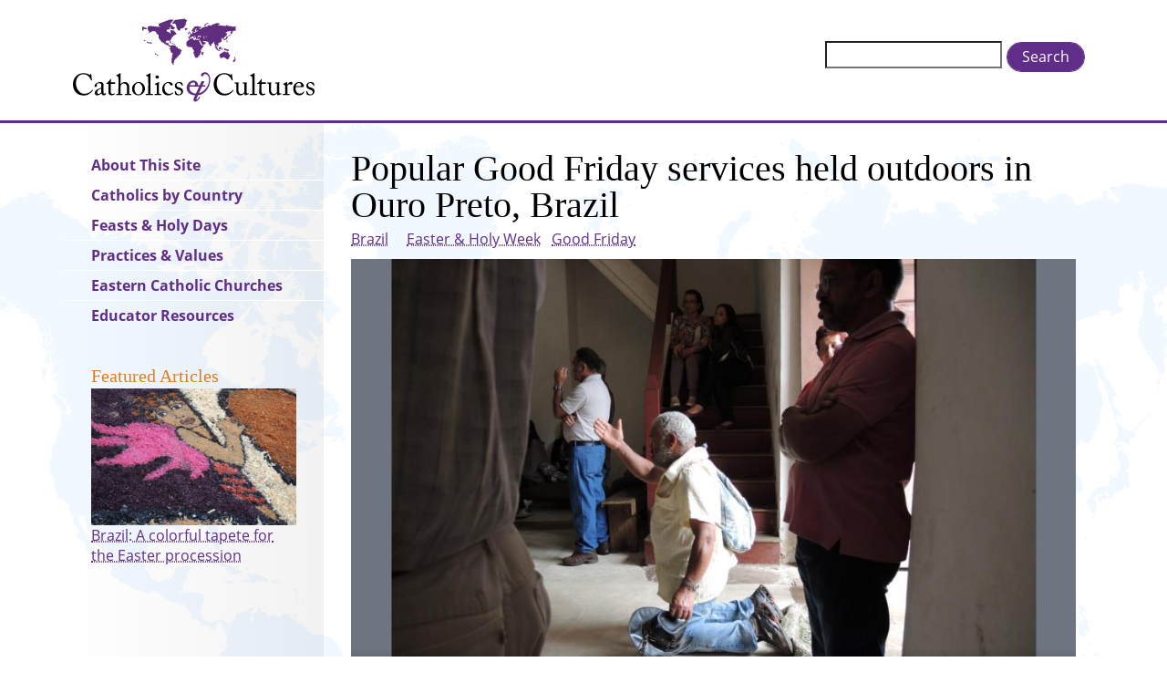

--- FILE ---
content_type: text/html; charset=UTF-8
request_url: https://www.catholicsandcultures.org/brazil/holy-week-ouro-preto/good-friday
body_size: 16648
content:
<!DOCTYPE html>
<html lang="en" dir="ltr" prefix="og: https://ogp.me/ns#">
  <head>
    <meta charset="utf-8" />
<script async src="https://www.googletagmanager.com/gtag/js?id=UA-55844732-1"></script>
<script>window.dataLayer = window.dataLayer || [];function gtag(){dataLayer.push(arguments)};gtag("js", new Date());gtag("set", "developer_id.dMDhkMT", true);gtag("config", "UA-55844732-1", {"groups":"default","anonymize_ip":true,"page_placeholder":"PLACEHOLDER_page_path"});</script>
<meta name="description" content="Good Friday’s commemorations return to Our Lady of Sorrows early in the day for preaching on the seven last words of Christ. Evening services take place before a much larger audience in front of St. Francis Church." />
<link rel="canonical" href="https://www.catholicsandcultures.org/brazil/holy-week-ouro-preto/good-friday" />
<meta property="og:site_name" content="Catholics &amp; Cultures" />
<meta property="og:url" content="https://www.catholicsandcultures.org/" />
<meta property="og:title" content="Popular Good Friday services held outdoors in Ouro Preto, Brazil" />
<meta property="og:street_address" content="One College Street" />
<meta property="og:locality" content="Worcester" />
<meta property="og:region" content="MA" />
<meta property="og:postal_code" content="01610" />
<meta property="og:country_name" content="USA" />
<meta property="og:email" content="catholicsandcultures@holycross.edu" />
<link rel="apple-touch-icon" sizes="180x180" href="/sites/default/files/favicons/apple-touch-icon.png"/>
<link rel="icon" type="image/png" sizes="32x32" href="/sites/default/files/favicons/favicon-32x32.png"/>
<link rel="icon" type="image/png" sizes="16x16" href="/sites/default/files/favicons/favicon-16x16.png"/>
<link rel="manifest" href="/sites/default/files/favicons/site.webmanifest"/>
<link rel="mask-icon" href="/sites/default/files/favicons/safari-pinned-tab.svg" color="#602d89"/>
<meta name="msapplication-TileColor" content="#602d89"/>
<meta name="msapplication-TileImage" content="/sites/default/files/favicons/mstile-144x144.png"/>
<meta name="theme-color" content="#602d89"/>
<meta name="favicon-generator" content="Drupal responsive_favicons + realfavicongenerator.net" />
<meta name="Generator" content="Drupal 10 (https://www.drupal.org)" />
<meta name="MobileOptimized" content="width" />
<meta name="HandheldFriendly" content="true" />
<meta name="viewport" content="width=device-width, initial-scale=1.0" />

    <title>Popular Good Friday services held outdoors in Ouro Preto, Brazil | Catholics &amp; Cultures</title>
    <link rel="stylesheet" media="all" href="/libraries/drupal-superfish/css/superfish.css?sznp7p" />
<link rel="stylesheet" media="all" href="/themes/contrib/stable/css/system/components/ajax-progress.module.css?sznp7p" />
<link rel="stylesheet" media="all" href="/themes/contrib/stable/css/system/components/align.module.css?sznp7p" />
<link rel="stylesheet" media="all" href="/themes/contrib/stable/css/system/components/autocomplete-loading.module.css?sznp7p" />
<link rel="stylesheet" media="all" href="/themes/contrib/stable/css/system/components/fieldgroup.module.css?sznp7p" />
<link rel="stylesheet" media="all" href="/themes/contrib/stable/css/system/components/container-inline.module.css?sznp7p" />
<link rel="stylesheet" media="all" href="/themes/contrib/stable/css/system/components/clearfix.module.css?sznp7p" />
<link rel="stylesheet" media="all" href="/themes/contrib/stable/css/system/components/details.module.css?sznp7p" />
<link rel="stylesheet" media="all" href="/themes/contrib/stable/css/system/components/hidden.module.css?sznp7p" />
<link rel="stylesheet" media="all" href="/themes/contrib/stable/css/system/components/item-list.module.css?sznp7p" />
<link rel="stylesheet" media="all" href="/themes/contrib/stable/css/system/components/js.module.css?sznp7p" />
<link rel="stylesheet" media="all" href="/themes/contrib/stable/css/system/components/nowrap.module.css?sznp7p" />
<link rel="stylesheet" media="all" href="/themes/contrib/stable/css/system/components/position-container.module.css?sznp7p" />
<link rel="stylesheet" media="all" href="/themes/contrib/stable/css/system/components/progress.module.css?sznp7p" />
<link rel="stylesheet" media="all" href="/themes/contrib/stable/css/system/components/reset-appearance.module.css?sznp7p" />
<link rel="stylesheet" media="all" href="/themes/contrib/stable/css/system/components/resize.module.css?sznp7p" />
<link rel="stylesheet" media="all" href="/themes/contrib/stable/css/system/components/sticky-header.module.css?sznp7p" />
<link rel="stylesheet" media="all" href="/themes/contrib/stable/css/system/components/system-status-counter.css?sznp7p" />
<link rel="stylesheet" media="all" href="/themes/contrib/stable/css/system/components/system-status-report-counters.css?sznp7p" />
<link rel="stylesheet" media="all" href="/themes/contrib/stable/css/system/components/system-status-report-general-info.css?sznp7p" />
<link rel="stylesheet" media="all" href="/themes/contrib/stable/css/system/components/tabledrag.module.css?sznp7p" />
<link rel="stylesheet" media="all" href="/themes/contrib/stable/css/system/components/tablesort.module.css?sznp7p" />
<link rel="stylesheet" media="all" href="/themes/contrib/stable/css/system/components/tree-child.module.css?sznp7p" />
<link rel="stylesheet" media="all" href="/modules/contrib/footnotes/assets/css/footnotes.css?sznp7p" />
<link rel="stylesheet" media="all" href="/themes/contrib/stable/css/views/views.module.css?sznp7p" />
<link rel="stylesheet" media="all" href="/modules/contrib/leaflet/css/leaflet_general.css?sznp7p" />
<link rel="stylesheet" media="all" href="/modules/contrib/leaflet/js/leaflet/dist/leaflet.css?sznp7p" />
<link rel="stylesheet" media="all" href="/libraries/flexslider/flexslider.css?sznp7p" />
<link rel="stylesheet" media="all" href="/modules/contrib/extlink/extlink.css?sznp7p" />
<link rel="stylesheet" media="all" href="/modules/contrib/collapsiblock/theme/dist/css/collapsiblock.min.css?sznp7p" />
<link rel="stylesheet" media="all" href="/modules/contrib/flexslider/assets/css/flexslider_img.css?sznp7p" />
<link rel="stylesheet" media="all" href="/modules/contrib/paragraphs/css/paragraphs.unpublished.css?sznp7p" />
<link rel="stylesheet" media="all" href="/themes/contrib/stable/css/core/assets/vendor/normalize-css/normalize.css?sznp7p" />
<link rel="stylesheet" media="all" href="/themes/contrib/stable/css/core/normalize-fixes.css?sznp7p" />
<link rel="stylesheet" media="all" href="/themes/contrib/classy/css/components/action-links.css?sznp7p" />
<link rel="stylesheet" media="all" href="/themes/contrib/classy/css/components/breadcrumb.css?sznp7p" />
<link rel="stylesheet" media="all" href="/themes/contrib/classy/css/components/button.css?sznp7p" />
<link rel="stylesheet" media="all" href="/themes/contrib/classy/css/components/collapse-processed.css?sznp7p" />
<link rel="stylesheet" media="all" href="/themes/contrib/classy/css/components/container-inline.css?sznp7p" />
<link rel="stylesheet" media="all" href="/themes/contrib/classy/css/components/details.css?sznp7p" />
<link rel="stylesheet" media="all" href="/themes/contrib/classy/css/components/exposed-filters.css?sznp7p" />
<link rel="stylesheet" media="all" href="/themes/contrib/classy/css/components/field.css?sznp7p" />
<link rel="stylesheet" media="all" href="/themes/contrib/classy/css/components/form.css?sznp7p" />
<link rel="stylesheet" media="all" href="/themes/contrib/classy/css/components/icons.css?sznp7p" />
<link rel="stylesheet" media="all" href="/themes/contrib/classy/css/components/inline-form.css?sznp7p" />
<link rel="stylesheet" media="all" href="/themes/contrib/classy/css/components/item-list.css?sznp7p" />
<link rel="stylesheet" media="all" href="/themes/contrib/classy/css/components/link.css?sznp7p" />
<link rel="stylesheet" media="all" href="/themes/contrib/classy/css/components/links.css?sznp7p" />
<link rel="stylesheet" media="all" href="/themes/contrib/classy/css/components/menu.css?sznp7p" />
<link rel="stylesheet" media="all" href="/themes/contrib/classy/css/components/more-link.css?sznp7p" />
<link rel="stylesheet" media="all" href="/themes/contrib/classy/css/components/pager.css?sznp7p" />
<link rel="stylesheet" media="all" href="/themes/contrib/classy/css/components/tabledrag.css?sznp7p" />
<link rel="stylesheet" media="all" href="/themes/contrib/classy/css/components/tableselect.css?sznp7p" />
<link rel="stylesheet" media="all" href="/themes/contrib/classy/css/components/tablesort.css?sznp7p" />
<link rel="stylesheet" media="all" href="/themes/contrib/classy/css/components/tabs.css?sznp7p" />
<link rel="stylesheet" media="all" href="/themes/contrib/classy/css/components/textarea.css?sznp7p" />
<link rel="stylesheet" media="all" href="/themes/contrib/classy/css/components/ui-dialog.css?sznp7p" />
<link rel="stylesheet" media="all" href="/themes/contrib/classy/css/components/messages.css?sznp7p" />
<link rel="stylesheet" media="all" href="/themes/contrib/classy/css/components/node.css?sznp7p" />
<link rel="stylesheet" media="all" href="/themes/custom/daedal_classy/css/daedal.css?sznp7p" />
<link rel="stylesheet" media="all" href="/themes/custom/daedal_classy/css/system-status-report.css?sznp7p" />
<link rel="stylesheet" media="all" href="/themes/custom/daedal_client/css/client.css?sznp7p" />

    
  </head>
  <body class="brazil-holy-week-ouro-preto-good-friday mode-view path-notfrontpage path-node page-node-type-article sidebars-first">
        <a href="#main-content" class="visually-hidden focusable skip-link">
      Skip to main content
    </a>
    
      <div class="dialog-off-canvas-main-canvas" data-off-canvas-main-canvas>
    <div class="layout-container">

  <header role="banner">
      <div class="region region-header">
    <div id="block-daedal-client-site-branding" class="block block-system block-system-branding-block">
  
    
          <div class="site-name">
      <a href="/" rel="home">Catholics &amp; Cultures</a>
    </div>
    </div>
<div class="search-block-form block block-search container-inline" data-drupal-selector="search-block-form" id="block-searchform" role="search">
  <div id="collapsiblock-wrapper-searchform" class="collapsiblockTitle" data-collapsiblock-action="3">
    </div>
      <form action="/search/node" method="get" id="search-block-form" accept-charset="UTF-8">
  <div class="js-form-item form-item js-form-type-search form-type-search js-form-item-keys form-item-keys form-no-label">
      <label for="edit-keys" class="visually-hidden">Search</label>
        <input title="Enter the terms you wish to search for." data-drupal-selector="edit-keys" type="search" id="edit-keys" name="keys" value="" size="15" maxlength="128" class="form-search" />

        </div>
<div data-drupal-selector="edit-actions" class="form-actions js-form-wrapper form-wrapper" id="edit-actions"><input data-drupal-selector="edit-submit" type="submit" id="edit-submit" value="Search" class="button js-form-submit form-submit" />
</div>

</form>

  </div>

  </div>

  </header>

          <nav class="menu" role="complementary">
          <div class="region region-menu">
    <div id="block-mainnavigation" class="block block-superfish block-superfishmain">
  
    
      
<ul id="superfish-main" class="menu sf-menu sf-main sf-horizontal sf-style-none">
  
<li id="main-menu-link-content4adcfdf3-d1aa-4f32-a109-82c5feacbe88" class="sf-depth-1 menuparent"><a href="/about-site" class="sf-depth-1 menuparent">About This Site</a><ul><li id="main-views-viewviewsnewpage-1" class="sf-depth-2 sf-no-children"><a href="/about-site/new" class="sf-depth-2">What&#039;s New</a></li><li id="main-views-viewviewspeoplepage-1" class="sf-depth-2 sf-no-children"><a href="/about-site/authors" class="sf-depth-2">Authors</a></li><li id="main-views-viewviewspeoplepage-2" class="sf-depth-2 sf-no-children"><a href="/about-site/advisory-committee" class="sf-depth-2">Advisory Committee</a></li><li id="main-menu-link-content0f5a793d-9779-4076-9ff6-72d5a73980af" class="sf-depth-2 menuparent"><a href="/about-site/guidelines-authors" class="sf-depth-2 menuparent">Guidelines for Authors</a><ul><li id="main-menu-link-contentfd679bfe-d08b-4074-9dc1-9e3a35d7c6c8" class="sf-depth-3 sf-no-children"><a href="/about-site/guidelines-authors/multimedia-submissions" class="sf-depth-3">Multimedia Submission Guidelines</a></li></ul></li></ul></li><li id="main-menu-link-contentdf1c8eb0-066a-4658-b46d-15f5826313bb" class="sf-depth-1 menuparent"><a href="/region" class="sf-depth-1 menuparent">Catholics by Country</a><ul><li id="main-menu-link-content2cc96b65-5a4e-44ed-a162-cf326928bcfb" class="sf-depth-2 sf-no-children"><a href="/argentina" class="sf-depth-2">Argentina</a></li><li id="main-menu-link-contenta28fad77-5dd2-40a3-b43f-e05ef8a6a490" class="sf-depth-2 sf-no-children"><a href="/brazil" class="sf-depth-2">Brazil</a></li><li id="main-menu-link-content43a5a280-5d55-4aec-8eb0-05fdb6ef4887" class="sf-depth-2 sf-no-children"><a href="/chile" class="sf-depth-2">Chile</a></li><li id="main-menu-link-content9062939c-1851-4857-b558-9c3f2d0a77db" class="sf-depth-2 sf-no-children"><a href="/china" class="sf-depth-2">China</a></li><li id="main-menu-link-content94f2e537-6fe8-4991-809e-f55787a54799" class="sf-depth-2 sf-no-children"><a href="/congo-democratic-republic" class="sf-depth-2">Congo (Democratic Republic of)</a></li><li id="main-menu-link-contentb9d1772c-d875-40a5-968d-4b3be630cc0d" class="sf-depth-2 sf-no-children"><a href="/denmark" class="sf-depth-2">Denmark</a></li><li id="main-menu-link-content5f15a4c2-0cb0-4ced-82b7-519986f9c28f" class="sf-depth-2 sf-no-children"><a href="/el-salvador" class="sf-depth-2">El Salvador</a></li><li id="main-menu-link-content2f23a55a-c138-4982-9e24-4dbb5e06ce26" class="sf-depth-2 sf-no-children"><a href="/ethiopia" class="sf-depth-2">Ethiopia</a></li><li id="main-menu-link-content043ee9bc-9439-47b3-9c27-5041c2f67308" class="sf-depth-2 sf-no-children"><a href="/france" class="sf-depth-2">France</a></li><li id="main-menu-link-content8790c20d-eed6-4d33-afa5-e0739a52a1ab" class="sf-depth-2 sf-no-children"><a href="/germany" class="sf-depth-2">Germany</a></li><li id="main-menu-link-content4ca12c05-281e-417c-8ada-217d46d07a9e" class="sf-depth-2 sf-no-children"><a href="/guam" class="sf-depth-2">Guam</a></li><li id="main-menu-link-content578523c9-fe2c-41ae-bcab-55d70a995366" class="sf-depth-2 sf-no-children"><a href="/hong-kong-china-sar" class="sf-depth-2">Hong Kong, China</a></li><li id="main-menu-link-content127bda1e-57c0-4022-bb2d-9a830b796841" class="sf-depth-2 menuparent"><a href="/india" class="sf-depth-2 menuparent">India</a><ul><li id="main-menu-link-contente9f181ce-4048-4783-8557-9711e8c4673f" class="sf-depth-3 sf-no-children"><a href="/introduction-india" title="Catholic life in India is especially oriented to devotional practice, in ways that draw from Hindu, Syrian, colonial Portuguese, and contemporary Catholic practices." class="sf-depth-3">Introduction to India</a></li><li id="main-menu-link-content781d4fea-8e68-4535-b383-2808e486a981" class="sf-depth-3 sf-no-children"><a href="/goa-india" class="sf-depth-3">Goa</a></li><li id="main-menu-link-content1850a7b8-21c5-4869-8c51-c2871aa7a617" class="sf-depth-3 sf-no-children"><a href="/jharkand-and-uttar-pradesh-india" title="Jharkhand and Uttar Pradesh are majority-Hindy states in north-central India." class="sf-depth-3">Jharkand and Uttar Pradesh</a></li><li id="main-menu-link-content0f595466-cacb-4ccc-8356-469e26ba1398" class="sf-depth-3 sf-no-children"><a href="/karnataka-india" class="sf-depth-3">Karnataka</a></li><li id="main-menu-link-contentcd647870-6cef-4852-9291-4835c18fa352" class="sf-depth-3 sf-no-children"><a href="/kerala-india" class="sf-depth-3">Kerala</a></li><li id="main-menu-link-contentef0065a6-854a-4be8-840f-c9ff6470792c" class="sf-depth-3 sf-no-children"><a href="/northeast-india-meghalaya" class="sf-depth-3">Meghalaya</a></li><li id="main-menu-link-contentf5993419-e85c-46ab-b28c-a098711b0ee2" class="sf-depth-3 sf-no-children"><a href="/tamil-nadu-india" title="Tamil Nadu, a state in the south-easternmost part of India, is home to 72 million people whose native language is Tamil.  The state is about 6% Christian, according to the 2011 census, and the largest portion of those are Latin-rite Catholics." class="sf-depth-3">Tamil Nadu</a></li></ul></li><li id="main-menu-link-content847d4775-b45d-4925-b0bf-d9380607a432" class="sf-depth-2 sf-no-children"><a href="/iraq" class="sf-depth-2">Iraq</a></li><li id="main-menu-link-content43506341-2d65-4d6a-acb9-fb57717b7a04" class="sf-depth-2 sf-no-children"><a href="/ireland-republic-ireland" class="sf-depth-2">Ireland</a></li><li id="main-menu-link-contente528b81d-a1fd-4fb5-8e66-db71a963a0db" class="sf-depth-2 sf-no-children"><a href="/israel" class="sf-depth-2">Israel</a></li><li id="main-menu-link-contentd918b562-85d8-4773-a954-3c3b9fc117ee" class="sf-depth-2 sf-no-children"><a href="/italy" class="sf-depth-2">Italy</a></li><li id="main-menu-link-content8150658c-4d1d-48ca-bb92-1b3701387fbd" class="sf-depth-2 sf-no-children"><a href="/jamaica" class="sf-depth-2">Jamaica</a></li><li id="main-menu-link-content7d38675c-f992-4a7c-b551-1cf56c6a677e" class="sf-depth-2 sf-no-children"><a href="/jordan" class="sf-depth-2">Jordan</a></li><li id="main-menu-link-content168a9467-1bfe-4c19-a8b8-c4b5d3ecb53c" class="sf-depth-2 sf-no-children"><a href="/lebanon" class="sf-depth-2">Lebanon</a></li><li id="main-menu-link-content40a2e3d8-5e1b-416b-ab53-2fe5747d0e03" class="sf-depth-2 sf-no-children"><a href="/malta" class="sf-depth-2">Malta</a></li><li id="main-menu-link-content1c70c72c-323d-4cac-ae89-0c5a0aba910b" class="sf-depth-2 sf-no-children"><a href="/mexico" class="sf-depth-2">Mexico</a></li><li id="main-menu-link-content16f41c45-6b27-42af-b98b-9e182ebd6fc5" class="sf-depth-2 menuparent"><a href="/micronesia-federated-states" class="sf-depth-2 menuparent">Micronesia</a><ul><li id="main-menu-link-contentafd94b6e-23aa-46b8-bde8-612eed2b9021" class="sf-depth-3 sf-no-children"><a href="/micronesia-christianity-spread-quickly-across-chuuk-lagoon-20th-century" class="sf-depth-3">Chuuk</a></li><li id="main-menu-link-contente6b56155-1833-40e3-b02a-4244dcbcc83b" class="sf-depth-3 sf-no-children"><a href="/micronesia-cultural-traditions-and-catholicism-guide-life-yap" class="sf-depth-3">Yap</a></li></ul></li><li id="main-menu-link-content627cf2f8-3ddc-4641-ba5c-789f62f9b305" class="sf-depth-2 sf-no-children"><a href="/nigeria" class="sf-depth-2">Nigeria</a></li><li id="main-menu-link-content1a06f38f-7f13-49b2-a918-fdedd627b309" class="sf-depth-2 sf-no-children"><a href="/norway" class="sf-depth-2">Norway</a></li><li id="main-menu-link-contentc61bc2aa-8252-4d22-afd5-62e817f7062c" class="sf-depth-2 sf-no-children"><a href="/palestinian-territories" class="sf-depth-2">Palestinian Territories</a></li><li id="main-menu-link-content0cc13776-b50c-4f1d-9974-62242e86aecb" class="sf-depth-2 sf-no-children"><a href="/philippines" class="sf-depth-2">Philippines</a></li><li id="main-menu-link-contentbe182cff-335d-4e83-b63c-1367a0789419" class="sf-depth-2 sf-no-children"><a href="/romania" class="sf-depth-2">Romania</a></li><li id="main-menu-link-contentd733e9a7-038c-4d1a-b4af-a0e0437b3173" class="sf-depth-2 sf-no-children"><a href="/spain" class="sf-depth-2">Spain</a></li><li id="main-menu-link-content7b1ac59c-ada5-4564-b27e-1a1c0d6ae9a1" class="sf-depth-2 sf-no-children"><a href="/sri-lanka" class="sf-depth-2">Sri Lanka</a></li><li id="main-menu-link-contented6eb125-949a-4343-9a8f-7c3d6a404f98" class="sf-depth-2 sf-no-children"><a href="/tanzania" class="sf-depth-2">Tanzania</a></li><li id="main-menu-link-contentb145be66-4040-424a-88b9-0cac7055a542" class="sf-depth-2 sf-no-children"><a href="/uganda" class="sf-depth-2">Uganda</a></li><li id="main-menu-link-content063e8e51-2aa0-4497-9e42-d8c683d046a2" class="sf-depth-2 sf-no-children"><a href="/ukraine" class="sf-depth-2">Ukraine</a></li></ul></li><li id="main-menu-link-content8198ad52-6e87-43ac-b324-51348828e687" class="sf-depth-1 menuparent"><a href="/feasts-holy-days" class="sf-depth-1 menuparent">Feasts &amp; Holy Days</a><ul><li id="main-menu-link-content7c6a2ab7-7e97-4662-9ebf-ede92f57c4a8" class="sf-depth-2 sf-no-children"><a href="/feasts-holy-days/assumption" class="sf-depth-2">Assumption</a></li><li id="main-menu-link-content50ffb8cb-0cf6-4484-88cf-844a7640c482" class="sf-depth-2 sf-no-children"><a href="/philippines/feast-black-nazarene" class="sf-depth-2">Black Nazarene (Philippines)</a></li><li id="main-menu-link-contentccfc6e8a-d99e-42bc-a7f6-d50a76b4ddb8" class="sf-depth-2 sf-no-children"><a href="/feasts-holy-days/carnival-burial-romania" class="sf-depth-2">Carnival Burial (Romania)</a></li><li id="main-menu-link-contente47def88-73c9-4c9c-8ea9-815d921331fa" class="sf-depth-2 sf-no-children"><a href="/feasts-holy-days/christmas-advent-epiphany" class="sf-depth-2">Christmas, Advent &amp; Epiphany</a></li><li id="main-menu-link-content14a4896d-b68f-4d09-9259-f2dc6df6a7a9" class="sf-depth-2 sf-no-children"><a href="/feasts-holy-days/corpus-christi" class="sf-depth-2">Corpus Christi</a></li><li id="main-menu-link-contentc4b690fd-42d7-4512-b729-412b98487b09" class="sf-depth-2 sf-no-children"><a href="/feasts-holy-days/cristo-negro-el-salvador" class="sf-depth-2">Cristo Negro (El Salvador)</a></li><li id="main-menu-link-content31d93bdf-519b-4653-ad65-ea2f55a25e96" class="sf-depth-2 sf-no-children"><a href="/feasts-holy-days/dhori-mata-india" class="sf-depth-2">Dhori Mata (India)</a></li><li id="main-menu-link-content5125e13c-793e-46b5-a326-33411a4fa438" class="sf-depth-2 sf-no-children"><a href="/feasts-holy-days/gauchito-gil-argentina" class="sf-depth-2">Gauchito Gil (Argentina)</a></li><li id="main-menu-link-contenta4a69507-b402-47ed-a588-ebbc091ac44a" class="sf-depth-2 sf-no-children"><a href="/feasts-holy-days/holy-innocents" class="sf-depth-2">Holy Innocents</a></li><li id="main-menu-link-content958ce6fa-0f17-4d44-bb53-6e83d15dd92d" class="sf-depth-2 menuparent"><a href="/feasts-holy-days/holy-week-easter" class="sf-depth-2 menuparent">Holy Week &amp; Easter</a><ul><li id="main-menu-link-content89884d73-1534-4764-8bbc-2795b24c0ab0" class="sf-depth-3 sf-no-children"><a href="/practices-values/calendar-feasts-holy-days/easter-0" class="sf-depth-3">Easter</a></li><li id="main-menu-link-content9c60915f-c46a-414a-a139-4eee92177cd9" class="sf-depth-3 sf-no-children"><a href="/feasts-holy-days/holy-week-easter/good-friday" class="sf-depth-3">Good Friday</a></li><li id="main-menu-link-contentbf14c035-7dfb-4eab-9778-89d97b50b453" class="sf-depth-3 sf-no-children"><a href="/feasts-holy-days/holy-week-easter/holy-saturday" class="sf-depth-3">Holy Saturday</a></li><li id="main-menu-link-content74166057-33fe-4630-95bc-92054a05271f" class="sf-depth-3 sf-no-children"><a href="/feasts-holy-days/holy-week-easter/holy-thursday" class="sf-depth-3">Holy Thursday</a></li><li id="main-menu-link-content5c0ead62-9c1c-40dc-89e9-953f165f494f" class="sf-depth-3 sf-no-children"><a href="/feasts-holy-days/holy-week-easter/palm-sunday" class="sf-depth-3">Palm Sunday</a></li></ul></li><li id="main-menu-link-contentd5f157eb-90b4-4d14-9570-370cba03557e" class="sf-depth-2 sf-no-children"><a href="/feasts-holy-days/immaculate-conception" class="sf-depth-2">Immaculate Conception</a></li><li id="main-menu-link-contente07b5301-84a0-4ae6-92e2-3a3d8202b7a5" class="sf-depth-2 sf-no-children"><a href="/feasts-holy-days/la-virgen-de-itati-argentina" class="sf-depth-2">La Virgen de Itatí (Argentina)</a></li><li id="main-menu-link-content268557c0-90a6-452e-b0dc-fdafa16a325b" class="sf-depth-2 sf-no-children"><a href="/feasts-holy-days/luciadag-denmark" class="sf-depth-2">Luciadag (Denmark)</a></li><li id="main-menu-link-content4c48d077-6f18-4438-924c-c0c444b3cb2e" class="sf-depth-2 sf-no-children"><a href="/ethiopia/meskel" class="sf-depth-2">Meskel (Ethiopia)</a></li><li id="main-menu-link-contentd30bb880-a0b1-45d2-8f1b-38cb29d037be" class="sf-depth-2 sf-no-children"><a href="/feasts-holy-days/nativity-blessed-virgin-mary-india" class="sf-depth-2">Nativity of the Blessed Virgin Mary (India)</a></li><li id="main-menu-link-content90431442-ea1a-4128-a9c6-08e4351b5bc9" class="sf-depth-2 sf-no-children"><a href="/el-salvador/lay-organizations/cofradia-del-nino-pepe" class="sf-depth-2">Niño Pepe (El Salvador)</a></li><li id="main-menu-link-content9f406209-85d7-489c-8450-25b0cae367a6" class="sf-depth-2 sf-no-children"><a href="/feasts-holy-days/obando-feast-three-saints-philippines" class="sf-depth-2">Obando: Feast of the Three Saints (Philippines)</a></li><li id="main-menu-link-contentbae28275-92e1-431c-96ce-b2f466d9f87c" class="sf-depth-2 sf-no-children"><a href="/feasts-holy-days/our-lady-guadalupe-mexico" class="sf-depth-2">Our Lady of Guadalupe (Mexico)</a></li><li id="main-menu-link-content91377a8e-8308-4017-a99c-31b4c12325db" class="sf-depth-2 sf-no-children"><a href="/brazil/passion-christ" class="sf-depth-2">Paixão de Cristo (Brazil)</a></li><li id="main-menu-link-content260d0b02-b957-40e2-ab06-c121ed373421" class="sf-depth-2 sf-no-children"><a href="/feasts-holy-days/pentecost" class="sf-depth-2">Pentecost</a></li><li id="main-menu-link-contenta2b04f2b-19ab-4679-9d45-44a0b9a31d90" class="sf-depth-2 sf-no-children"><a href="/feasts-holy-days/penafrancia-divino-rostro-philippines" class="sf-depth-2">Peñafrancia &amp; Divino Rostro (Philippines)</a></li><li id="main-menu-link-contentf0b75028-dbda-4778-9a99-5bd4cfceed75" class="sf-depth-2 sf-no-children"><a href="/feasts-holy-days/reek-sunday-ireland" class="sf-depth-2">Reek Sunday (Ireland)</a></li><li id="main-menu-link-contentf34e4151-d645-4d16-8ff9-d117d63a23f2" class="sf-depth-2 sf-no-children"><a href="/feasts-holy-days/san-expedito-argentina" class="sf-depth-2">San Expedito (Argentina)</a></li><li id="main-menu-link-content122b8430-1938-4c9a-9f8e-c3a20ffd91d2" class="sf-depth-2 sf-no-children"><a href="/el-salvador/lay-organizations/cofradia-san-sebastian-y-san-fabian" class="sf-depth-2">San Sebastian y San Fabian (El Salvador)</a></li><li id="main-menu-link-contentd145cfad-e809-4a0e-ac89-3e172e588bf4" class="sf-depth-2 sf-no-children"><a href="/feasts-holy-days/sankt-hans-denmark" class="sf-depth-2">Sankt Hans (Denmark)</a></li><li id="main-menu-link-content13e34d59-a11a-4cba-8781-347685ce5e99" class="sf-depth-2 sf-no-children"><a href="/feasts-holy-days/santa-marian-kamalen-guam" class="sf-depth-2">Santa Marian Kamalen (Guam)</a></li><li id="main-menu-link-content654e8b82-9638-4fdd-afc8-853910b53d86" class="sf-depth-2 sf-no-children"><a href="/feasts-holy-days/santa-rosa-de-lima-peru" class="sf-depth-2">Santa Rosa de Lima (Peru)</a></li><li id="main-menu-link-content1f729766-acc7-4475-9e42-cbc860bc13d5" class="sf-depth-2 sf-no-children"><a href="/feasts-holy-days/santo-nino-and-sinulog-philippines" class="sf-depth-2">Santo Niño and Sinulog (Philippines)</a></li><li id="main-menu-link-content83a3ae14-f2d8-40cc-863a-39bc4b95b3df" class="sf-depth-2 sf-no-children"><a href="/feasts-holy-days/senor-y-virgen-del-milagro-argentina" class="sf-depth-2">Señor y Virgen del Milagro (Argentina)</a></li><li id="main-menu-link-contentc6dc7a9c-8146-4530-a62a-be059cfcd16c" class="sf-depth-2 sf-no-children"><a href="/feasts-holy-days/st-sebastian-india" class="sf-depth-2">St. Sebastian (India)</a></li><li id="main-menu-link-content4eee5e30-96c4-4d12-b522-d72abf48d64c" class="sf-depth-2 sf-no-children"><a href="/feasts-holy-days/stes-maries-and-ste-sara-france" class="sf-depth-2">Stes. Maries and Ste. Sara (France)</a></li><li id="main-menu-link-contente036d4da-0856-4f62-94ea-99befc85eebf" class="sf-depth-2 sf-no-children"><a href="/feasts-holy-days/theophany-or-jordan-ukraine" class="sf-depth-2">Theophany or &#039;Jordan&#039; (Ukraine)</a></li><li id="main-menu-link-content160040e4-7513-4b20-809e-2190a4e7e978" class="sf-depth-2 sf-no-children"><a href="/feasts-holy-days/trinity-sunday" class="sf-depth-2">Trinity Sunday</a></li><li id="main-menu-link-content389235e1-975d-45f1-b803-605c05912638" class="sf-depth-2 sf-no-children"><a href="/feasts-holy-days/ugandan-martyrs-feast" class="sf-depth-2">Ugandan Martyrs&#039; Feast</a></li><li id="main-menu-link-contentd15602db-0ce2-484d-85a0-0780ea61f690" class="sf-depth-2 sf-no-children"><a href="/feasts-holy-days/virgin-carmen-chile" class="sf-depth-2">Virgin of Carmen (Chile)</a></li><li id="main-menu-link-content3ddeb788-dc3c-4e09-8f18-5b6f97d2fb43" class="sf-depth-2 sf-no-children"><a href="/feasts-holy-days/virgin-40-hours-chile" class="sf-depth-2">Virgin of the 40 Hours (Chile)</a></li></ul></li><li id="main-menu-link-content02276f6b-5f51-4af7-afe7-456339e65a1b" class="sf-depth-1 menuparent"><a href="/practices-values" class="sf-depth-1 menuparent">Practices &amp; Values</a><ul><li id="main-menu-link-contentb31d1804-38f7-4e53-8f73-a14c2c6d641c" class="sf-depth-2 sf-no-children"><a href="/node/223/charismatic-practice" class="sf-depth-2">Charismatic Practice</a></li><li id="main-menu-link-content297c8006-079c-4a1e-b73b-fdb58ebb1768" class="sf-depth-2 sf-no-children"><a href="/practices-values/childhood-coming-age" class="sf-depth-2">Childhood &amp; Coming of Age</a></li><li id="main-menu-link-content033b69c5-1b27-43ae-850b-8a107dc974d9" class="sf-depth-2 sf-no-children"><a href="/practices-values/dance" class="sf-depth-2">Dance</a></li><li id="main-menu-link-content63569a97-43d1-4ad6-8fca-8bd5c79f62ea" class="sf-depth-2 sf-no-children"><a href="/practices-values/death-mourning-afterlife" class="sf-depth-2">Death, Mourning &amp; the Afterlife</a></li><li id="main-menu-link-contentaa5bf9c3-1956-4db1-8744-8ac5464a82cf" class="sf-depth-2 sf-no-children"><a href="/practices-values/family-marriage-gender-roles" class="sf-depth-2">Family, Marriage &amp; Gender Roles</a></li><li id="main-menu-link-content01c52e31-5b3e-44e4-bc28-e3ea8d8446fd" class="sf-depth-2 sf-no-children"><a href="/practices-values/food-fasting" class="sf-depth-2">Food &amp; Fasting</a></li><li id="main-menu-link-contentd32dd15a-bdef-4d77-a93f-7c1cd2bdbe8a" class="sf-depth-2 sf-no-children"><a href="/practices-values/home-practice" class="sf-depth-2">Home Practice</a></li><li id="main-menu-link-contente5b25e8a-639e-4de0-9ccd-3917b683f5c4" class="sf-depth-2 sf-no-children"><a href="/practices-values/lay-organizations" class="sf-depth-2">Lay Organizations</a></li><li id="main-menu-link-content3cfb3d61-7450-4ce5-bf6d-d412b6fa1144" class="sf-depth-2 sf-no-children"><a href="/practices-values/mary-and-saints" class="sf-depth-2">Mary and the Saints</a></li><li id="main-menu-link-contentb1547915-6e1c-411a-8e40-ee81cdc1e707" class="sf-depth-2 sf-no-children"><a href="/practices-values/migration-immigration" class="sf-depth-2">Migration &amp; Immigration</a></li><li id="main-menu-link-content54bd0708-9daf-4df1-a6d3-14aad4ce472f" class="sf-depth-2 sf-no-children"><a href="/practices-values/music" class="sf-depth-2">Music</a></li><li id="main-menu-link-content6c077238-475a-4725-9d80-c003a1a24954" class="sf-depth-2 sf-no-children"><a href="/practices-values/shrines-pilgrimage" class="sf-depth-2">Shrines &amp; Pilgrimage</a></li><li id="main-menu-link-contentdba01e06-f8c3-4610-883f-66b0704c5493" class="sf-depth-2 sf-no-children"><a href="/practices-values/visual-culture" class="sf-depth-2">Visual Culture</a></li><li id="main-menu-link-content2504855c-6f3a-4f2d-a2fc-34371adb5213" class="sf-depth-2 sf-no-children"><a href="/practices-values/worship" class="sf-depth-2">Worship</a></li></ul></li><li id="main-menu-link-contentb296df43-11eb-48df-97bd-5348239e4c8f" class="sf-depth-1 menuparent"><a href="/eastern-catholic-churches" class="sf-depth-1 menuparent">Eastern Catholic Churches</a><ul><li id="main-menu-link-contentb8af3eb7-a814-4e76-b483-a5b7bfb4a13f" class="sf-depth-2 sf-no-children"><a href="/eastern-catholic-churches/armenian-catholic-church" class="sf-depth-2">Armenian Catholic Church</a></li><li id="main-menu-link-content03755b92-f812-4003-b15f-b95ef5370af8" class="sf-depth-2 sf-no-children"><a href="/eastern-catholic-churches/chaldean-catholic-church" class="sf-depth-2">Chaldean Catholic Church</a></li><li id="main-menu-link-content5dfe24ba-7afb-4969-b4f7-6855d1d6cd38" class="sf-depth-2 sf-no-children"><a href="/eastern-catholic-churches/ethiopian-catholic-church" class="sf-depth-2">Ethiopian Catholic Church</a></li><li id="main-menu-link-contentb608834a-f9d9-490e-8603-705564179851" class="sf-depth-2 sf-no-children"><a href="/eastern-catholic-churches/hungarian-catholic-church-0" class="sf-depth-2">Hungarian Catholic Church</a></li><li id="main-menu-link-content5ce39390-b93d-40c2-b0c6-257dcc429426" class="sf-depth-2 sf-no-children"><a href="/eastern-catholic-churches/maronite-church" class="sf-depth-2">Maronite Church</a></li><li id="main-menu-link-contentb6ddd3ee-d3e5-4217-a31e-4a98a01e1ae1" class="sf-depth-2 sf-no-children"><a href="/eastern-catholic-churches/melkite-greek-catholic-church" class="sf-depth-2">Melkite Greek Catholic Church</a></li><li id="main-menu-link-content71a75f4c-a169-45bd-84dc-fb4fcc97797a" class="sf-depth-2 sf-no-children"><a href="/eastern-catholic-churches/syro-malabar-catholic-church" class="sf-depth-2">Syro-Malabar Catholic Church</a></li><li id="main-menu-link-contentf339666b-1e20-41f4-8975-5eaf7360855a" class="sf-depth-2 sf-no-children"><a href="/eastern-catholic-churches/syro-malankara-catholic-church" class="sf-depth-2">Syro-Malankara Catholic Church</a></li><li id="main-menu-link-contenta0950512-fe21-452e-9d6c-f3cde11deeb8" class="sf-depth-2 sf-no-children"><a href="/eastern-catholic-churches/ukrainian-greek-catholic-church" class="sf-depth-2">Ukrainian Greek Catholic Church</a></li></ul></li><li id="main-menu-link-contentd4e03f83-48b7-43c8-a4b1-396256c505ce" class="sf-depth-1 menuparent"><a href="/educator-resources" class="sf-depth-1 menuparent">Educator Resources</a><ul><li id="main-menu-link-content9885d295-b07e-4b0f-9ea8-d2d1446a6ffe" class="sf-depth-2 sf-no-children"><a href="/educator-resources/journal-global-catholicism" class="sf-depth-2">Journal of Global Catholicism</a></li><li id="main-menu-link-content8aa53e6b-7d58-4c11-9d0f-dd124e9c7322" class="sf-depth-2 sf-no-children"><a href="https://www.flickr.com/photos/catholicsandcultures/" class="sf-depth-2 sf-external">Flickr Photo Sets</a></li><li id="main-views-viewviewslessonspage-1" class="sf-depth-2 sf-no-children"><a href="/educator-resources/secondary-school-lesson-plans" class="sf-depth-2">Secondary School Lesson Plans</a></li><li id="main-views-viewviewslessonspage-2" class="sf-depth-2 sf-no-children"><a href="/educator-resources/college-university-syllabi" class="sf-depth-2">College and University Syllabi</a></li><li id="main-views-viewviewsblogpage-1" class="sf-depth-2 sf-no-children"><a href="/educator-resources/student-blog" class="sf-depth-2">Student Blog</a></li><li id="main-menu-link-content76c06de3-d0e1-4bcf-8ce4-a4405e16e383" class="sf-depth-2 sf-no-children"><a href="/educator-resources/very-young-catholics" class="sf-depth-2">Very Young Catholics</a></li></ul></li>
</ul>

  </div>

  </div>

      </nav>
    
  
  

  

  

  

  <main role="main">


    <a id="main-content" tabindex="-1"></a>
    
    <section class="layout-content">
        <div class="region region-content">
    <div data-drupal-messages-fallback class="hidden"></div>
<div id="block-daedal-client-page-title" class="block block-core block-page-title-block">
  
    
      
  <h1 class="page-title"><span>
  Popular Good Friday services held outdoors in Ouro Preto, Brazil
</span>
</h1>


  </div>
<div id="block-daedal-client-content" class="block block-system block-system-main-block">
  
    
      
<article data-history-node-id="477" class="node node--type-article node--view-mode-full">

  
    

  
  <div class="node__content">
    
<div  class="tags">
      
      <div class="field field--name-field-related-country field--type-entity-reference-revisions field--label-hidden field__items">
              <div class="field__item">  <div class="paragraph paragraph--type--related-countries paragraph--view-mode--preview">
          
            <div class="field field--name-field-node-reference field--type-entity-reference field--label-hidden field__item"><a href="/brazil" hreflang="en">Brazil</a></div>
      
      </div>
</div>
          </div>
  
      <div class="field field--name-field-related-feasts-holy-days field--type-entity-reference-revisions field--label-hidden field__items">
              <div class="field__item">  <div class="paragraph paragraph--type--related-feasts-holy-days paragraph--view-mode--preview">
          
            <div class="field field--name-field-node-reference field--type-entity-reference field--label-hidden field__item"><a href="/feasts-holy-days/holy-week-easter" hreflang="en">Easter &amp; Holy Week</a></div>
      
      </div>
</div>
              <div class="field__item">  <div class="paragraph paragraph--type--related-feasts-holy-days paragraph--view-mode--preview">
          
            <div class="field field--name-field-node-reference field--type-entity-reference field--label-hidden field__item"><a href="/feasts-holy-days/holy-week-easter/good-friday" hreflang="en">Good Friday</a></div>
      
      </div>
</div>
          </div>
  
  </div>

      <div class="field field--name-field-photo field--type-image field--label-hidden field__items">
              <div class="field__item">
<div id="flexslider-1" class="flexslider optionset-default imagestyle-full-3-2">
 
<ul class="slides">
    
<li>
      <img loading="lazy" src="/sites/default/files/styles/full_3_2/public/pages/rs46479_dscn0149.jpg?itok=vqJNTVEZ" width="930" height="620" title="Congregants in the back and side aisle at the Good Friday service at the Chapel of Our Lady of Sorrows (das Dores da Santa Virgem Maria) in Ouro Preto. This service attracts a more local, low-key crowd than the one in the center of town." class="image-style-full-3-2" />



            <div class="flex-caption">Congregants in the back and side aisle at the Good Friday service at the Chapel of Our Lady of Sorrows (das Dores da Santa Virgem Maria) in Ouro Preto. This service attracts a more local, low-key crowd than the one in the center of town.</div>
    </li>
<li>
      <img loading="lazy" src="/sites/default/files/styles/full_3_2/public/pages/rs46470_dscn0136-lpr_0.jpg?itok=DTmUxCUW" width="930" height="620" title="Our Lady of Sorrows Church, on the outskirts of Ouro Preto, hosts pre-Holy Week services to remember the sorrows of the Virgin, and in 2013 hosted the Good Friday service." class="image-style-full-3-2" />



            <div class="flex-caption">Our Lady of Sorrows Church, on the outskirts of Ouro Preto, hosts pre-Holy Week services to remember the sorrows of the Virgin, and in 2013 hosted the Good Friday service.</div>
    </li>
<li>
      <img loading="lazy" src="/sites/default/files/styles/full_3_2/public/pages/rs46520_dscn0199-lpr.jpg?itok=-L8I-OVH" width="930" height="620" title="On Good Friday, a crucifix is set up throughout the day on the stage in front of St. Francis Church." class="image-style-full-3-2" />



            <div class="flex-caption">On Good Friday, a crucifix is set up throughout the day on the stage in front of St. Francis Church.</div>
    </li>
<li>
      <img loading="lazy" src="/sites/default/files/styles/full_3_2/public/pages/rs46522_dscn0203-lpr.jpg?itok=BEN0dBzQ" width="930" height="620" title="Soldiers part of the Good Friday reenactment take a break in front of St. Francis Church." class="image-style-full-3-2" />



            <div class="flex-caption">Soldiers part of the Good Friday reenactment take a break in front of St. Francis Church.</div>
    </li>
<li>
      <img loading="lazy" src="/sites/default/files/styles/full_3_2/public/pages/rs46523_dscn0206-lpr.jpg?itok=el6hajUO" width="930" height="620" title="The Good Friday events in Ouro Preto attract national media coverage." class="image-style-full-3-2" />



            <div class="flex-caption">The Good Friday events in Ouro Preto attract national media coverage.</div>
    </li>
<li>
      <img loading="lazy" src="/sites/default/files/styles/full_3_2/public/pages/rs46524_dscn0207-lpr.jpg?itok=UsxFsSRq" width="930" height="620" title="Crowds await the start of the nighttime Good Friday services on the stage in front of St. Francis Church, Ouro Preto." class="image-style-full-3-2" />



            <div class="flex-caption">Crowds await the start of the nighttime Good Friday services on the stage in front of St. Francis Church, Ouro Preto.</div>
    </li>
<li>
      <img loading="lazy" src="/sites/default/files/styles/full_3_2/public/pages/rs46528_dscn0217-lpr.jpg?itok=Rv9rTIwq" width="930" height="620" title="Good Friday&#039;s Calvary scene. An array of biblical figures have processed in behind the crucifixion." class="image-style-full-3-2" />



            <div class="flex-caption">Good Friday's Calvary scene. An array of biblical figures have processed in behind the crucifixion.</div>
    </li>
<li>
      <img loading="lazy" src="/sites/default/files/styles/full_3_2/public/pages/rs46529_dscn0218-lpr.jpg?itok=0G3MnfvX" width="930" height="620" title="Preaching at the Calvary scene." class="image-style-full-3-2" />



            <div class="flex-caption">Preaching at the Calvary scene.</div>
    </li>
<li>
      <img loading="lazy" src="/sites/default/files/styles/full_3_2/public/pages/rs46531_dscn0220-lpr_0.jpg?itok=FrWOKYG2" width="930" height="620" title="The crucifixion is re-enacted outside St. Francis Church." class="image-style-full-3-2" />



            <div class="flex-caption">The crucifixion is re-enacted outside St. Francis Church.</div>
    </li>
<li>
      <img loading="lazy" src="/sites/default/files/styles/full_3_2/public/pages/rs46532_dscn0225-lpr.jpg?itok=eWC5A8uQ" width="930" height="620" title="Preaching after the deposition from the cross as part of Ouro Preto&#039;s Good Friday services." class="image-style-full-3-2" />



            <div class="flex-caption">Preaching after the deposition from the cross as part of Ouro Preto's Good Friday services.</div>
    </li>
</ul>
</div>
</div>
          </div>
  
            <div class="field field--name-field-geofield field--type-geofield field--label-hidden field__item"><div id="leaflet-map-node-article-477-field-geofield" style="min-width: 150px; height: 400px"></div>
</div>
      
  <div class="field field--name-field-author field--type-entity-reference field--label-inline">
    <div class="field__label">By</div>
          <div class="field__items">
              <div class="field__item"><a href="/about-site/authors/thomas-m-landy" hreflang="en">Thomas M. Landy</a></div>
              </div>
      </div>

            <div class="text-formatted field field--name-body field--type-text-with-summary field--label-hidden field__item"><p>Good Friday’s commemorations return to Our Lady of Sorrows early in the day for preaching on the seven last words of Christ. Evening services take place before a much larger audience in front of St. Francis Church.</p>
</div>
      <div class="views-element-container"><div class="view view-eva view-dates view-id-dates view-display-id-entity_view_1 js-view-dom-id-77931866cd271762ea6d00e6e27da8ccbb654cf1946ba8159dce2ed9ca647701">
  
    

  
  
<div class="view-content">
      <div class="views-row views-row-even"><div class="right"><span>Published: </span><span><time datetime="2013-09-03T13:35:27+00:00" title="Tuesday, September 3, 2013 - 1:35pm" class="datetime">September 3, 2013</time>
</span></div><div class="right"><span>Last Modified: </span><span><time datetime="2023-10-06T14:01:56+00:00" title="Friday, October 6, 2023 - 2:01pm" class="datetime">October 6, 2023</time>
</span></div></div>

</div>
  
  

  
  

  
  </div>
</div>
<div class="views-element-container"></div>

  </div>

</article>

  </div>

  </div>

    </section>
          <aside class="layout-sidebar-first" role="complementary">
          <div class="region region-sidebar-first">
    <nav role="navigation" aria-labelledby="block-daedal-client-main-menu-menu" id="block-daedal-client-main-menu" class="block block-menu navigation menu--main">
            
  <h2 class="visually-hidden" id="block-daedal-client-main-menu-menu">Main navigation</h2>
  

        
              <ul class="menu">
                    <li class="menu-item menu-item--collapsed">
        <a href="/about-site" data-drupal-link-system-path="node/229">About This Site</a>
              </li>
                <li class="menu-item menu-item--collapsed">
        <a href="/region" data-drupal-link-system-path="node/2058">Catholics by Country</a>
              </li>
                <li class="menu-item menu-item--collapsed">
        <a href="/feasts-holy-days" data-drupal-link-system-path="node/2057">Feasts &amp; Holy Days</a>
              </li>
                <li class="menu-item menu-item--collapsed">
        <a href="/practices-values" data-drupal-link-system-path="node/223">Practices &amp; Values</a>
              </li>
                <li class="menu-item menu-item--collapsed">
        <a href="/eastern-catholic-churches" data-drupal-link-system-path="node/225">Eastern Catholic Churches</a>
              </li>
                <li class="menu-item menu-item--collapsed">
        <a href="/educator-resources" data-drupal-link-system-path="node/227">Educator Resources</a>
              </li>
        </ul>
  


  </nav>
<div class="views-element-container block block-views block-views-blocksidebar-block-1" id="block-views-block-sidebar-block-1">
  
      <h2>Featured Articles</h2>
    
      <div><div class="view view-sidebar view-id-sidebar view-display-id-block_1 js-view-dom-id-374546a031c0738115f1e496afc221acd3e0694d8725226b97723a1dede7a090">
  
    
      
      <div class="view-content">
          <div class="views-row views-row-even"><div class="views-field views-field-field-photo"><div class="field-content">  <a href="/brazil-colorful-tapete-easter-procession" hreflang="en"><img loading="lazy" src="/sites/default/files/styles/homepage_feature/public/pages/dscn0313.jpg?itok=fUSoo1mr" width="540" height="360" alt="" class="image-style-homepage-feature" />

</a>
</div></div><div class="views-field views-field-field-teaser-title"><div class="field-content"><a href="/brazil-colorful-tapete-easter-procession" hreflang="en">Brazil: A colorful tapete for the Easter procession</a></div></div></div>

    </div>
  
          </div>
</div>

  </div>

  </div>

      </aside>
    
    
        <footer role="contentinfo">
        <div class="region region-footer">
    <div class="search-block-form block block-search container-inline" data-drupal-selector="search-block-form-2" id="block-searchform-2" role="search">
  
    
      <form action="/search/node" method="get" id="search-block-form--2" accept-charset="UTF-8">
  <div class="js-form-item form-item js-form-type-search form-type-search js-form-item-keys form-item-keys form-no-label">
      <label for="edit-keys--2" class="visually-hidden">Search</label>
        <input title="Enter the terms you wish to search for." data-drupal-selector="edit-keys" type="search" id="edit-keys--2" name="keys" value="" size="15" maxlength="128" class="form-search" />

        </div>
<div data-drupal-selector="edit-actions" class="form-actions js-form-wrapper form-wrapper" id="edit-actions--2"><input data-drupal-selector="edit-submit" type="submit" id="edit-submit--2" value="Search" class="button js-form-submit form-submit" />
</div>

</form>

  </div>
<div id="block-socialicons" class="block-social block block-block-content block-block-contente3697b1d-4f48-4b0f-b5c0-f1ebe645dc93">
  
    
      
            <div class="text-formatted field field--name-body field--type-text-with-summary field--label-hidden field__item"><p><a href="https://www.facebook.com/catholicsandcultures"><img src="/sites/default/files/icons/facebook.svg" alt="Facebook" width="32" /></a> <a href="https://www.instagram.com/catholicsandcultures/"><img src="/sites/default/files/icons/instagram.svg" alt="Instagram" width="32" /></a> <a href="http://www.youtube.com/mcfarlandcenter"><img src="/sites/default/files/icons/youtube.svg" alt="YouTube" width="32" /></a> <a href="/news-events/join-our-mailing-list"><img src="/sites/default/files/icons/email.svg" alt="Newsletter" width="32" /></a></p></div>
      
  </div>
<div id="block-footertext" class="block-footertext block block-block-content block-block-content6f0765e4-db2c-4e3f-9297-3bb5ef30abe0">
  
    
      
            <div class="text-formatted field field--name-body field--type-text-with-summary field--label-hidden field__item"><p>Catholics &amp; Cultures is an initiative of the Rev. Michael C. McFarland, S.J. Center for Religion, Ethics and Culture<br />College of the Holy Cross • One College Street • Worcester, MA 01610 USA<br />We welcome inquiries and feedback: <span class="spamspan"><span class="u">catholicsandcultures</span> [at] <span class="d">holycross.edu</span></span></p></div>
      
  </div>
<div id="block-holycross" class="block block-block-content block-block-contentcc1d94dc-df40-4438-86f0-ee20b377cfed">
  
    
      
            <div class="text-formatted field field--name-body field--type-text-with-summary field--label-hidden field__item"><p><a href="https://www.holycross.edu"><img src="/sites/default/files/icons/hc_shield_ko.svg" alt="Holy Cross" width="150" /></a></p></div>
      
  </div>
<nav role="navigation" aria-labelledby="block-useraccountmenu-menu" id="block-useraccountmenu" class="block block-menu navigation menu--account">
            
  <h2 class="visually-hidden" id="block-useraccountmenu-menu">User account menu</h2>
  

        
              <ul class="menu">
                    <li class="menu-item">
        <a href="/user/login" data-drupal-link-system-path="user/login">Log in</a>
              </li>
        </ul>
  


  </nav>

  </div>

    </footer>
    
  </main>






</div>
  </div>

    
    <script type="application/json" data-drupal-selector="drupal-settings-json">{"path":{"baseUrl":"\/","scriptPath":null,"pathPrefix":"","currentPath":"node\/477","currentPathIsAdmin":false,"isFront":false,"currentLanguage":"en"},"pluralDelimiter":"\u0003","suppressDeprecationErrors":true,"google_analytics":{"account":"UA-55844732-1","trackOutbound":true,"trackMailto":true,"trackTel":true,"trackDownload":true,"trackDownloadExtensions":"7z|aac|arc|arj|asf|asx|avi|bin|csv|doc(x|m)?|dot(x|m)?|exe|flv|gif|gz|gzip|hqx|jar|jpe?g|js|mp(2|3|4|e?g)|mov(ie)?|msi|msp|pdf|phps|png|ppt(x|m)?|pot(x|m)?|pps(x|m)?|ppam|sld(x|m)?|thmx|qtm?|ra(m|r)?|sea|sit|tar|tgz|torrent|txt|wav|wma|wmv|wpd|xls(x|m|b)?|xlt(x|m)|xlam|xml|z|zip"},"data":{"extlink":{"extTarget":true,"extTargetNoOverride":false,"extNofollow":false,"extNoreferrer":true,"extFollowNoOverride":false,"extClass":"ext","extLabel":"(link is external)","extImgClass":false,"extSubdomains":true,"extExclude":"","extInclude":"","extCssExclude":"","extCssExplicit":"","extAlert":false,"extAlertText":"This link will take you to an external web site. We are not responsible for their content.","mailtoClass":"mailto","mailtoLabel":"(link sends email)","extUseFontAwesome":false,"extIconPlacement":"append","extFaLinkClasses":"fa fa-external-link","extFaMailtoClasses":"fa fa-envelope-o","whitelistedDomains":["crossworks.holycross.edu"]}},"collapsiblock":{"active_pages":false,"slide_speed":200,"cookie_lifetime":null},"ajaxTrustedUrl":{"\/search\/node":true},"leaflet":{"leaflet-map-node-article-477-field-geofield":{"mapid":"leaflet-map-node-article-477-field-geofield","map":{"label":"Google high-res road \u0026 terrain (zoom 0..17)","description":"Google road \u0026 terrain layers, with high-res (Retina) support","settings":{"layerControl":true,"maxZoom":18,"attributionControl":true,"closePopupOnClick":true,"doubleClickZoom":true,"dragging":true,"fadeAnimation":true,"minZoom":1,"scrollWheelZoom":true,"touchZoom":true,"trackResize":true,"zoomAnimation":true,"zoomControl":true,"map_position_force":false,"zoom":5,"zoomFiner":0,"zoomControlPosition":"topleft","center":{"lat":0,"lon":0},"path":"{\u0022color\u0022:\u0022#3388ff\u0022,\u0022opacity\u0022:\u00221.0\u0022,\u0022stroke\u0022:true,\u0022weight\u0022:3,\u0022fill\u0022:\u0022depends\u0022,\u0022fillColor\u0022:\u0022*\u0022,\u0022fillOpacity\u0022:\u00220.2\u0022,\u0022radius\u0022:\u00226\u0022}","leaflet_markercluster":{"control":false,"options":"{\u0022spiderfyOnMaxZoom\u0022:true,\u0022showCoverageOnHover\u0022:true,\u0022removeOutsideVisibleBounds\u0022: false}","excluded":"","include_path":false},"fullscreen":{"control":false,"options":"{\u0022position\u0022:\u0022topleft\u0022,\u0022pseudoFullscreen\u0022:false}"},"gestureHandling":false,"reset_map":{"control":false,"options":"{\u0022position\u0022:\u0022topleft\u0022,\u0022title\u0022:\u0022Reset View\u0022}"},"map_scale":{"control":false,"options":"{\u0022position\u0022:\u0022bottomright\u0022,\u0022maxWidth\u0022:100,\u0022metric\u0022:true,\u0022imperial\u0022:false,\u0022updateWhenIdle\u0022:false}"},"locate":{"control":false,"options":"{\u0022position\u0022:\u0022topright\u0022,\u0022setView\u0022:\u0022untilPanOrZoom\u0022,\u0022returnToPrevBounds\u0022:true,\u0022keepCurrentZoomLevel\u0022:true,\u0022strings\u0022:{\u0022title\u0022:\u0022Locate my position\u0022}}","automatic":false},"fitbounds_options":"{\u0022padding\u0022:[0,0]}","geocoder":{"control":false,"settings":{"autocomplete":{"placeholder":"Search Address","title":"Search an Address on the Map"},"position":"topright","input_size":20,"providers":[],"min_terms":4,"delay":800,"zoom":16,"popup":false,"options":""}},"map_lazy_load":{"lazy_load":false}},"layers":{"terrain":{"type":"google","urlTemplate":"\/\/mt{s}.google.com\/vt\/lyrs=t,r\u0026x={x}\u0026y={y}\u0026z={z}","options":{"attribution":"Map data \u0026copy; \u003Ca href=\u0022https:\/\/googlemaps.com\u0022\u003EGoogle\u003C\/a\u003E","detectRetina":true,"subdomains":[0,1,2,3]}},"roadmap":{"type":"google","urlTemplate":"\/\/mt{s}.google.com\/vt\/x={x}\u0026y={y}\u0026z={z}","options":{"attribution":"Map data \u0026copy; \u003Ca href=\u0022https:\/\/googlemaps.com\u0022\u003EGoogle\u003C\/a\u003E","detectRetina":true,"subdomains":[0,1,2,3]}}},"id":"leaflet-map-node-article-477-field-geofield","geofield_cardinality":1},"features":[{"type":"point","lat":-20.3855743,"lon":-43.5035777,"entity_id":"477","icon":{"iconType":"marker","iconUrl":"","shadowUrl":"","className":"","iconSize":{"x":"","y":""},"iconAnchor":{"x":"","y":""},"shadowSize":{"x":"","y":""},"shadowAnchor":{"x":"","y":""},"popupAnchor":{"x":"","y":""},"html":"\u003Cdiv\u003E\u003C\/div\u003E","html_class":"leaflet-map-divicon","circle_marker_options":"{\u0022radius\u0022:100,\u0022color\u0022:\u0022red\u0022,\u0022fillColor\u0022:\u0022#f03\u0022,\u0022fillOpacity\u0022:0.5}"},"className":""}]}},"flexslider":{"optionsets":{"default":{"animation":"fade","animationSpeed":600,"direction":"horizontal","slideshow":true,"easing":"swing","smoothHeight":false,"reverse":false,"slideshowSpeed":7000,"animationLoop":true,"randomize":false,"startAt":0,"itemWidth":0,"itemMargin":0,"minItems":0,"maxItems":0,"move":0,"directionNav":true,"controlNav":true,"thumbCaptions":false,"thumbCaptionsBoth":false,"keyboard":true,"multipleKeyboard":false,"mousewheel":false,"touch":true,"prevText":"Previous","nextText":"Next","namespace":"flex-","selector":".slides \u003E li","sync":"","asNavFor":"","initDelay":0,"useCSS":true,"video":false,"pausePlay":false,"pauseText":"Pause","playText":"Play","pauseOnAction":true,"pauseOnHover":false,"controlsContainer":".flex-control-nav-container","manualControls":""}},"instances":{"flexslider-1":"default"}},"field_group":{"html_element":{"mode":"default","context":"view","settings":{"classes":"tags","show_empty_fields":false,"id":"","element":"div","show_label":false,"label_element":"h3","label_element_classes":"","attributes":"","effect":"none","speed":"fast"}}},"superfish":{"superfish-main":{"id":"superfish-main","sf":{"animation":{"opacity":"show","height":"show"},"speed":"fast","autoArrows":false,"dropShadows":false},"plugins":{"touchscreen":{"behaviour":0,"mode":"window_width","breakpoint":992},"smallscreen":{"mode":"window_width","accordionButton":2,"title":"Main navigation"},"supposition":true,"supersubs":true}}},"user":{"uid":0,"permissionsHash":"9606f48f3ac6986dd654fe7b7cef75e8c8b5f8de60e1e384f6dae76786337824"}}</script>
<script src="/core/assets/vendor/jquery/jquery.min.js?v=3.7.0"></script>
<script src="/core/assets/vendor/once/once.min.js?v=1.0.1"></script>
<script src="/core/misc/drupalSettingsLoader.js?v=10.1.5"></script>
<script src="/core/misc/drupal.js?v=10.1.5"></script>
<script src="/core/misc/drupal.init.js?v=10.1.5"></script>
<script src="/modules/contrib/google_analytics/js/google_analytics.js?v=10.1.5"></script>
<script src="/modules/contrib/extlink/extlink.js?v=10.1.5"></script>
<script src="/core/assets/vendor/js-cookie/js.cookie.min.js?v=3.0.5"></script>
<script src="https://unpkg.com/slide-element@2.3.1/dist/index.umd.js"></script>
<script src="/modules/contrib/collapsiblock/theme/dist/js/collapsiblock.min.js?sznp7p"></script>
<script src="/modules/contrib/spamspan/js/spamspan.js?v=10.1.5"></script>
<script src="/modules/contrib/leaflet/js/leaflet/dist/leaflet.js?v=1.9.4"></script>
<script src="/modules/contrib/leaflet/js/leaflet.drupal.js?v=10.1.5"></script>
<script src="/modules/contrib/leaflet_more_maps/leaflet_more_maps.js?sznp7p"></script>
<script src="/libraries/flexslider/jquery.flexslider-min.js?sznp7p"></script>
<script src="/modules/contrib/flexslider/dist/js/flexslider.load.min.js?sznp7p"></script>
<script src="/libraries/drupal-superfish/superfish.js?sznp7p"></script>
<script src="/libraries/drupal-superfish/jquery.hoverIntent.minified.js?sznp7p"></script>
<script src="/libraries/drupal-superfish/sftouchscreen.js?sznp7p"></script>
<script src="/libraries/drupal-superfish/sfsmallscreen.js?sznp7p"></script>
<script src="/libraries/drupal-superfish/supposition.js?sznp7p"></script>
<script src="/libraries/drupal-superfish/supersubs.js?sznp7p"></script>
<script src="/modules/contrib/superfish/js/superfish.js?v=2.0"></script>

  </body>
</html>


--- FILE ---
content_type: text/css
request_url: https://www.catholicsandcultures.org/themes/custom/daedal_classy/css/daedal.css?sznp7p
body_size: 13218
content:
/**
 * @file
 * Subtheme specific CSS.
 */

html, body {
	margin: 0;
	overflow: hidden;
}

body {
	font-size: 1.125em;
	line-height: 1.5em;
	text-rendering:optimizeLegibility;

}


html, body, .dialog-off-canvas-main-canvas {  height: 100%; }

/* .dialog-off-canvas-main-canvas { height: 100%; } */

.layout-container {
  margin: 0;
  height: 100%;
  display: grid;
  column-gap: 0;
  grid-template-columns: 1fr;
  grid-template-rows: auto 1fr;
  grid-template-areas: "header" "main";
}


header[role=banner] { grid-area: header; position: relative; z-index: 1; }

nav.menu { 
	grid-area: auto; 
	grid-column: 1 / 1; 
	grid-row: 1 / 1; 
	overflow-y: auto;
	padding: 5px 10px;
	overflow-y: hidden;
}

main {
	grid-area: main;
	overflow: auto;
	display: grid;
	column-gap: 0;
	grid-template-rows: auto auto 1fr auto auto auto;
	grid-template-areas: "featured" "content" "sidebar1" "sidebar2" "footer";
}

.layout-container > main > .layout-content {
    grid-area: content;
	width: 100%;
}

.layout-sidebar-first { grid-area: sidebar1; }
.layout-sidebar-second { grid-area: sidebar2; }
div.featured { grid-area: featured; }
footer { grid-area: footer }

.region-header { padding: 5px 45px 5px 10px; }
.region-content, .region-footer { padding: 20px 10px; }
.region-sidebar-second { padding: 20px 10px 0 10px; }
.region-content:after, .region-header:after {
	display: table;
	clear: both;
	content: "";
	}

.layout-sidebar-second .block:not(:last-child) { margin-bottom: 2em; }
.layout-content .block { margin-bottom: 1em; }

header[role=banner] #block-accessibilitytoolbar, 
header[role=banner] .search-block-form {
	position: absolute;
	text-align: right; 
	top: 5px; 
	z-index: 10; 
	}
header[role=banner] #block-accessibilitytoolbar { right: 5em; }
header[role=banner] .search-block-form { right: 2.5em; }

header[role=banner] #block-accessibilitytoolbar button { padding: 2px 6px; }
header[role=banner] #block-accessibilitytoolbar .accessibility--controls { font-size: 0.88888888em; }

header[role=banner] .collapsiblock, 
.sf-accordion-toggle {
 display: block;
 background-image: none;
 line-height: 1em;
 font-size: 1rem;
}

header[role=banner] .collapsiblock A, #superfish-main-toggle {
 position: relative;
 display: inline-block;
 vertical-align: top;
 width: 1.75em;
 height: 1.75em;
 background-color: #fff;
 -webkit-mask-size: 75%;
 mask-size: 75%;
 padding: 5px;
	-webkit-border-top-left-radius: 10px;
	-webkit-border-top-right-radius: 10px;
	-moz-border-radius-topleft: 10px;
	-moz-border-radius-topright: 10px;
	border-top-left-radius: 10px;
	border-top-right-radius: 10px;
	mask-position: center;
-webkit-mask-position: center;
-webkit-mask-repeat: no-repeat;
mask-repeat: no-repeat;
}

header[role=banner] .collapsiblock A > H2, #superfish-main-toggle span {
 position:absolute;
 top:2em;
 left:-999em;
 transform:translateX(-50%);
}

header[role=banner] .collapsiblock:not(.collapsiblockCollapsed) A, #superfish-main-toggle.sf-expanded {
  -webkit-mask-image: none !important;
  mask-image: none !important;
  background-size: 75%;
  background-position-x: center; 
  background-position-y: 7px; 
  background-repeat: no-repeat;
  padding-bottom: 10px;
}

#block-accessibilitytoolbar .collapsiblock A {
  -webkit-mask-image: url(../images/accessibility.svg);
  mask-image: url(../images/accessibility.svg);
}

header[role=banner] #block-accessibilitytoolbar .collapsiblock:not(.collapsiblockCollapsed) A {
  background-image: url(../images/accessibility.svg);
}

.search-block-form .collapsiblock A {
  -webkit-mask-image: url(../images/search.svg);
  mask-image: url(../images/search.svg);
}

header[role=banner] .search-block-form .collapsiblock:not(.collapsiblockCollapsed) A {
  background-image: url(../images/search.svg);
}

#superfish-main-toggle {
  -webkit-mask-image: url(/core/misc/icons/ffffff/hamburger.svg);
  mask-image: url(/core/misc/icons/ffffff/hamburger.svg);
	-webkit-mask-size: 60%;
	mask-size: 60%;
}

#superfish-main-toggle.sf-expanded {
  background-image: url(/core/misc/icons/ffffff/hamburger.svg);
  background-size: 60%;
}


header[role=banner] #search-block-form, header[role=banner] .accessibility--controls { padding: 0 10px; }


@media (min-width: 576px) { }


@media (min-width: 768px), print {
  html, body { overflow: visible; }
  nav.menu { grid-area: menu; overflow-y: visible; }
  .layout-container {
    grid-template-rows: auto auto 1fr;
    grid-template-areas: "header" "menu" "main";
  }
  main {
	overflow: visible;
	grid-template-rows: auto 1fr auto auto auto;
    grid-template-columns:
      calc( 50% - 360px )
      720px
      calc( 50% - 360px );
    grid-template-areas:
     "featured featured featured"
      ". content ."
      ". sidebar1 ."
      ". sidebar2 ."
      "footer footer footer";
  }
  
	.sidebars-first main, .sidebars-both main {
	grid-template-columns:
      calc( 50% - 360px )
      180px 540px
      calc( 50% - 360px );
    grid-template-areas:
     "featured featured featured featured"
      ". sidebar1 content ."
      ". sidebar2 sidebar2 ."
      "footer footer footer footer";
  }

	.region-header, .region-footer { padding: 20px; width: 680px; margin: 0 auto; }
	.region-menu {
		padding: 0 20px; 
		width: 680px; 
		margin: 0 auto;
	}
	#block-mainnavigation, .region-menu {
		display: table;
		clear: both;
		content: "";
		z-index: 10;
	}
	nav.menu { padding: 0; }
	.region-content, .region-footer, .region-sidebar-second { padding: 20px; }
	#block-accessibilitytoolbar { clear: right; float: right; text-align: right; }

	header[role=banner] #search-block-form, 
	header[role=banner] .accessibility--controls { padding: 0; display: block; }
	
	header[role=banner] #block-accessibilitytoolbar, 
	header[role=banner] .search-block-form {
		position: static;
		top: 0;
		right: 0;
		}
	#search-block-form, .accessibility--controls { display: block !important; }
	header[role=banner] .collapsiblock { display: none; }
}


@media (min-width: 992px) {
  main {
   grid-template-columns:
      calc( 50% - 480px )
      480px 480px
      calc( 50% - 480px );
   grid-template-areas:
     "featured featured featured featured"
      ". content content ."
      "footer footer footer footer";
   }

  .sidebars-first main, .sidebars-both main {
   grid-template-columns:
      calc( 50% - 480px )
      240px 720px
      calc( 50% - 480px );
    grid-template-areas:
     "featured featured featured featured"
      ". sidebar1 content ."
      ". sidebar2 sidebar2 ."
      "footer footer footer footer";
  }

  .sidebars-second main {
   grid-template-columns:
      calc( 50% - 480px )
      720px 240px
    calc( 50% - 480px );
    grid-template-areas:
     "featured featured featured featured"
      ". content sidebar2 ."
      "footer footer footer footer";
  }
  .region-header, .region-menu, .region-footer { width: 920px; }
}


@media (min-width: 1200px) {
  main {
    grid-template-columns:
      calc( 50% - 570px )
	  285px 570px 285px
      calc( 50% - 570px );
    grid-template-areas:
     "featured featured featured featured featured"
      ". content content content ."
      "footer footer footer footer footer";
  }
  .sidebars-first main {
    grid-template-columns:
      calc( 50% - 570px )
	  285px 570px 285px
      calc( 50% - 570px );
    grid-template-areas:
     "featured featured featured featured featured"
      ". sidebar1 content content ."
      "footer footer footer footer footer";
  }
  .sidebars-second main {
    grid-template-columns:
      calc( 50% - 570px )
	  285px 570px 285px
      calc( 50% - 570px );
    grid-template-areas:
     "featured featured featured featured featured"
      ". content content sidebar2 ."
      "footer footer footer footer footer";
  }
  .sidebars-both main {
    grid-template-columns:
      calc( 50% - 570px )
	  285px 570px 285px
      calc( 50% - 570px );
    grid-template-areas:
     "featured featured featured featured featured"
      ". sidebar1 content sidebar2 ."
      "footer footer footer footer footer";
  }
	.region-header, .region-menu, .region-featured, .region-footer { width: 1100px; margin: 0 auto; }
	.region-content, .region-second-sidebar { padding: 30px; }
}

@media (min-width: 1400px) {
  main {
    grid-template-columns:
      calc( 50% - 660px )
      330px 660px 330px
      calc( 50% - 660px );
  }
  .sidebars-first main {
    grid-template-columns:
      calc( 50% - 660px )
      330px 660px 330px
      calc( 50% - 660px );
    grid-template-areas:
     "featured featured featured featured featured"
      ". sidebar1 content content ."
      "footer footer footer footer footer";
  }
  .sidebars-second main {
    grid-template-columns:
      calc( 50% - 660px )
      330px 660px 330px
      calc( 50% - 660px );
    grid-template-areas:
     "featured featured featured featured featured"
      ". content content sidebar2 ."
      "footer footer footer footer footer";
  }
  .sidebars-both main {
    grid-template-columns:
      calc( 50% - 660px )
      330px 660px 330px
      calc( 50% - 660px );
    grid-template-areas:
     "featured featured featured featured featured"
      ". sidebar1 content sidebar2 ."
      "footer footer footer footer footer";
  }
  .region-header, .region-menu, .region-featured, .region-footer { width: 1280px; }
}



header[role=banner] .block-social .field A { margin-left: 1em; display: inline-block; }
footer .block-social .field A { margin: 0 .5em; display: inline-block; vertical-align: middle; }
.block-social IMG { width: 42px; height: 42px; transition: 0.1s; }
.block-social A:hover IMG { transform: scale(1.166666666666667); }


/** UI fixes **/

.system-modules details { white-space: normal; }
/* .cke_reset { width: 100% !important; } */
button.link { border: none; }

.project-update__compatibility-details details { border: 0; margin: 0; }
.menu-item--expanded { list-style-type: disc; list-style-image: none; }

.editor-link-dialog .ui-dialog-content { overflow: visible; }
time { white-space: nowrap; }
.webform-dropbutton .dropbutton-wrapper .dropbutton-widget { background-color: #fff; }
.filter-guidelines { clear: left; }

#edit-delete::before {
	content: "";
	background-image: url("data:image/svg+xml,%3csvg height='16' width='16' fill='%23d72222' xmlns='http://www.w3.org/2000/svg'%3e%3cpath d='M14.9 2.9c-.1-.4-.2-.6-.2-.6-.1-.4-.4-.4-.8-.5l-2.3-.3c-.3 0-.3 0-.4-.3-.4-.7-.5-1.2-.9-1.2H5.7c-.4 0-.5.5-.9 1.3-.1.2-.1.2-.4.3l-2.3.3c-.4 0-.7.1-.8.4 0 0-.1.2-.2.5-.1.6-.2.5.3.5h13.2c.5 0 .4.1.3-.4zm-1.5 1.8H2.6c-.7 0-.8.1-.7.6l.8 10.1c.1.5.1.6.8.6h9.1c.6 0 .7-.1.8-.6l.8-10.1c0-.5-.1-.6-.8-.6z'/%3e%3c/svg%3e");
    position: relative;
	top: 0.125rem;
	display: inline-block;
	width: 1em;
	height: 1em;
	margin-right: 0.5em;
	margin-left: -0.25rem;
	background-repeat: no-repeat;
	background-position: center;
	background-size: contain;
}


/** Links **/

A:link { text-decoration-style: dotted; text-decoration-thickness: 1px; }
A:link:hover, A:link:focus { text-decoration-style: solid; }

.links-inline { justify-content: flex-end; font-style: italic; }
/* A.ext { white-space: nowrap; } */
svg.ext { padding-right: 0; vertical-align: text-top; }

INPUT[type="submit"], .button, .image-button, .field--name-field-facebook-event A {
	margin: .5em;
	vertical-align: middle;
	text-align: center;
	-webkit-appearance: none;
	-moz-background-clip: padding;
	-webkit-background-clip: padding;
	background-clip: padding-box;

	border-radius: 1em;
	-moz-border-radius: 1em;

	border: 1px solid;
	cursor: pointer;
	font-weight: normal;
	line-height: normal;
	display: inline-block;
	outline: 0;
	overflow: visible;
	padding: 4px 1em 5px;
	width: auto;
	*padding-top: 2px; /* IE7 */
	*padding-bottom: 0px; /* IE7 */
	text-decoration: none;
	font-size: 0.88888888em;
}


button, INPUT[type="submit"], .button, .image-button {
	transition: 0.3s;
}

button:active, INPUT[type="submit"]:active, .button:active, .image-button:active {
	transform: scale(0.95);
}

/* #edit-actions INPUT[type="submit"]:first-child, 
#edit-actions .button:first-child, 
#edit-actions.image-button:first-child { margin: .25em .25em .25em 0; } */

.button:hover,
.button:focus,
.button:active {
	background-color: #ddd;
	z-index: 1; /* For Opera */
}

.field--name-field-facebook-event { text-align: center; }
.field--name-field-facebook-event A { border-color: #3b5998; background-color: #3b5998; color: #fff !important; }
.field--name-field-facebook-event A svg.ext { display: none; }
.field--name-field-facebook-event A:hover { background-color: #4668b3; }

.field--name-field-facebook-event A:before {
	content: url("data:image/svg+xml,<svg height='24' x='0px' y='0px' version='1.1' viewbox='0 0 24 24' width='35' xmlns='http://www.w3.org/2000/svg'><title></title><path fill='white' d='M19.5,0C22,0,24,2,24,4.5v15c0,2.5-2,4.5-4.5,4.5h-2.9v-9.3h3.1l0.5-3.6h-3.6V8.8c0-1,0.3-1.8,1.8-1.8l1.9,0V3.8 c-0.3,0-1.5-0.1-2.8-0.1c-2.8,0-4.7,1.7-4.7,4.8v2.7H9.7v3.6h3.1V24H4.5C2,24,0,22,0,19.5v-15C0,2,2,0,4.5,0H19.5L19.5,0z'></path></svg>");
	display: inline-block;
	vertical-align: sub;
	line-height: 0;
}

a[href^="tel:"] { white-space: nowrap; }

/** Navigation **/

.sf-accordion-toggle {
	float: right;
}

.block-superfishmain { z-index: 2; position: relative; }
.block-superfishmain H2 { position:absolute;
left:-10000px;
top:auto;
width:1px;
height:1px;
overflow:hidden;
 }

nav.menu A, .block-superfish A, .pager A { text-decoration: none; }

.breadcrumb { 	font-size: 0.88888888em; }

footer UL.menu
{
	list-style-type: none;
	padding: 0;
	margin: 0 0 1em 0;
	font-size: 0.88888888em;
}

footer UL.menu LI
{
	display: inline;
	list-style-type: none;
	list-style-image: none;
	padding: 0 .5em;
	border-right: 1px #ccc solid;
}

footer UL.menu LI:last-child {
	border-right: none;
}

footer UL.menu LI A {
	margin: 0 .5em;
}

ul.sf-menu .sf-accordion-button { background-color: transparent; }
#superfish-main-accordion { overflow-y: auto; max-height: 50vh; }
#superfish-main-accordion A.sf-depth-3 { padding-left: 2em; }
#superfish-main-accordion A.sf-depth-4 { padding-left: 2.5em; }
@media (min-width: 768px) { /* Vertically center menu items that wrap */
	ul.sf-menu li A.sf-depth-1 { 
		display: flex;
		align-items: center;
		flex-direction: column;
	}
}


/** Forms **/

form, .field-group-tabs-wrapper { clear: both; }

.form-wrapper, .form-item { margin: 0 0 1em 0; }
fieldset.webform-composite-hidden-title { margin-top: 0; }

.form-wrapper > DIV { position: relative; }

.form-item--error-message { color: #c00; }
.form-item--error-message:before { vertical-align: baseline; }

/* .form-wrapper .form-wrapper { margin-bottom: 0; }  problem with nested */

/* .webform-submission-form .form-item .form-item { margin-bottom: 0; } Seems too general */

LABEL { vertical-align: top; font-weight: bold; padding: 0; }
.form-item:not([class^="webform-element--title-inline"]) > LABEL:first-child { display: block; }

/* composite form elements */
.webform-type-webform-address LABEL,
.webform-type-webform-name LABEL,
.webform-type-webform-name .fieldset-wrapper LEGEND,
.name-widget-wrapper LABEL { font-weight: normal; font-size: 0.833333333333333em; }
.form-composite .form-item { margin-bottom: .25em; }
.form-type-webform-multiple .webform-name .form-item { display: flex; gap: .5em; }

@media (min-width: 768px) {
	.form-type-name .name-widget-wrapper { display: flex; gap: 0 1em; }
	.form-type-name .name-given-wrapper,
	.form-type-name .name-family-wrapper,
	.form-type-name .name-credentials-wrapper { flex: 3; }
	.form-type-name .name-middle-wrapper { flex: 1; }
}

.webform-type-webform-address { margin-bottom: 2em !important; }
@media (max-width: 992px) { 
	.webform-type-webform-name { margin-bottom: 2em !important; }
}

@media (min-width: 768px) {
	.webform-type-webform-name .webform-flexbox { display: block; }
}

@media (min-width: 992px) {
	.webform-type-webform-name .webform-flexbox { display: flex; }
}


/* DIV.form-wrapper > .form-item > label,
DIV.form-wrapper > DIV > .form-item > label,
.form-wrapper summary,
form.webform-submission-form > .form-item > label,
form.webform-submission-form > DIV > .form-item > label { font-weight: bold; padding: 0; } Seems too general */

LEGEND { font-weight: bold; }

input[type="text"] { max-width: 100%; }
input:is([type="text"], [type="email"], [type="tel"], [type="url"], [type="password"]) { width: 100%; }

.webform-has-field-prefix > input:is([type="text"], [type="email"], [type="tel"], [type="url"], [type="password"]) { width: auto; }

textarea, input:is([type="text"], [type="search"], [type="number"], [type="date"], [type="time"], [type="datetime-local"], [type="month"], [type="week"], [type="password"], [type="email"], [type="tel"], [type="url"]) {
	box-sizing: border-box;
	max-width: 100%;
	padding: 4px 8px 5px 8px;
	-webkit-transition: border linear 0.2s, box-shadow linear 0.2s;
	transition: border linear 0.2s, box-shadow linear 0.2s;
	border: 1px solid rgba(0, 0, 0, 0.3);
	border-radius: 0.22222222em;
	-webkit-border-radius: 0.22222222em;
	background: #fff;
	box-shadow: inset 0 1px 2px rgba(0, 0, 0, 0.125);
	font-size: 1em;
	line-height: normal;
	outline-offset: -2px;
	overflow: visible;
}

textarea:focus, input:is([type="text"], [type="search"], [type="number"], [type="date"], [type="time"], [type="datetime-local"], [type="month"], [type="week"], [type="password"], [type="email"], [type="tel"], [type="url"]):focus {
outline: 0;
}

INPUT[readonly] { border: none !important; box-shadow: none !important; background-color: transparent !important; width: auto !important; }

input[type="search"] {
  -webkit-appearance: none;
}

.vertical-tabs__menu { border-top: 0; }
.vertical-tabs__menu-item
{
	border-width: 1px;
	border-style: solid;
	border-top-left-radius: 0.22222222em;
	border-bottom-left-radius: 0.22222222em;
}

.vertical-tabs__menu-item:focus, .vertical-tabs__menu-item  A:focus, .vertical-tabs__menu-item a:hover { outline: 0; background-color: #fff; }



input[type="checkbox"] {
	width: 1em;
	height: 1em;
	margin-top: .25em;
	vertical-align: top;
	background-color: #fff;
	background-repeat: no-repeat;
	background-position: center;
	background-size: contain;
	border: 1px solid rgba(0, 0, 0, 0.3);
	-webkit-appearance: none;
	-moz-appearance: none;
	appearance: none;
	-webkit-print-color-adjust: exact;
	color-adjust: exact;
	transition: background-color .15s ease-in-out,background-position .15s ease-in-out,border-color .15s ease-in-out,box-shadow .15s ease-in-out;
	border-radius: 0.33333333em;
}

input:checked[type="checkbox"] {
	background-image: url("data:image/svg+xml,%3csvg xmlns='http://www.w3.org/2000/svg' viewBox='0 0 20 20'%3e%3cpath fill='none' stroke='%23fff' stroke-linecap='round' stroke-linejoin='round' stroke-width='3' d='M6 10l3 3l6-6'/%3e%3c/svg%3e");
}

.form-checkboxes .form-item,
.form-radios .form-item { margin-bottom: .25em; margin-top: 0; }

.field--type-datetime H4,
.field--type-date-recur H4,
.field--type-yearonly H4 { font-style: inherit; font-family: inherit; font-size: inherit; }

.smartdate--widget .fieldset-wrapper .form-item, .smartdate--widget tr.odd .fieldset-wrapper .form-item, .smartdate--widget tr.even .fieldset-wrapper .form-item, .smartdate--widget .allday-label, .smartdate--widget .allday, .smartdate--widget .form-type-select, tr.odd .smartdate--widget .form-type-select, tr.even .smartdate--widget .form-type-select, .smartdate--widget .form-type--select, tr.odd .smartdate--widget .form-type--select, tr.even .smartdate--widget .form-type--select, .smartdate--widget .form-type-select label, .smartdate--widget .form-type--select label, .field-interval--label, .smartdate--widget .byday-checkboxes legend { margin: 0; }

.smartdate--widget .allday-label { float: none; display: inline-block; margin-right: 1em; }

.smartdate--widget .fieldset-wrapper .form-item.duration-wrapper,
.field--widget-smartdate-default .time-end { margin-bottom: 1em; }

.smartdate--widget .form-type-select label, tr.odd .smartdate--widget .form-type-select label, tr.even .smartdate--widget .form-type-select label, .field-interval--label { padding-top: 0; }



.form-item:not([class^="webform-element--title-inline"]) > LABEL:first-child { display: inline-block; }

select {
	padding: 4px 1.571em 5px 0.5em;
	cursor: pointer;
	-webkit-transition: all 0.1s;
	transition: all 0.1s;
	border: 1px solid rgba(0, 0, 0, 0.3);
	-webkit-appearance: none;
	-webkit-font-smoothing: antialiased;
	border-radius: 0.33333333em;
	background-color: #fff;
	box-sizing: border-box;
	line-height: normal;
}

select:not([multiple]) {
	background-image: url("/core/misc/icons/333333/caret-down.svg");
	background-repeat: no-repeat;
	background-position: 99% 50%;
}

.webform-submission-form select { display: block; width: 100%; max-width: 100%; }

.js .dropbutton-widget {
	border-radius: 0.33333333em;
	text-decoration: none;
}

.description, .tips { line-height: normal; color: #999; }

.form-composite > .fieldset-wrapper > .description, 
.form-item .description, 
.file, .file-size { font-size: 0.83333333em; }
.tips { font-size: 0.9375em; }



.field--widget-paragraphs-table-widget caption { font-weight: bold; text-align: left; }
.paragraphs-add-wrapper { display: inline-block; }
.js .field--widget-paragraphs td { padding: .5em; }

/* Tabs */

.horizontal-tabs ul.horizontal-tabs-list li a, .horizontal-tabs ul.horizontal-tabs-list li.selected a { padding: 10px 20px; }
.horizontal-tabs-panes .horizontal-tabs-pane { padding: 0; }
details > .details-wrapper { padding: 20px 20px 0 20px;}

.horizontal-tabs { border-width: 0; }
.horizontal-tabs-panes { border-width: 0 1px 1px 1px; border-style: solid; border-color: #ccc; }
.horizontal-tabs .horizontal-tabs-list { display: flex; background-color: transparent; gap: 0 10px; }
.horizontal-tabs .horizontal-tab-button { border-width: 1px; border-color: #ccc #ccc transparent #ccc; border-style: solid; border-radius: 10px 10px 0 0; line-height: normal;
  overflow: hidden; }



/* Fieldset Descriptions */
.webform-type-fieldset > .fieldset-wrapper > .field-prefix > .webform-element-description { margin-bottom: 1.5em; } 

/* Form Tables */
.webform-multiple-table TABLE { border-spacing: 1px 0; margin: 0 -1px; }
.webform-multiple-table td > div > label.visually-hidden { margin: 0; }
.webform-multiple-table TH { padding: 0; background-color: transparent; font-weight: normal; font-size: 0.888888888888889em; }
.webform-multiple-table TD { padding: .5em; }
.webform-multiple-table LABEL { font-weight: normal; font-size: 0.833333333333333em; }

TABLE.field-multiple-table TR TH { text-align: left; }
TABLE.field-multiple-table TR TH H4 { font-style: normal; }

form .field-multiple-table .field-multiple-drag
{
	border-width: 0 1px 0 0;
	border-color: #ccc;
	border-style: dashed;
}

@media (max-width: 768px) {
	.webform-multiple-table td,
	.webform-multiple-table tr { padding-top: 0; padding-bottom: 0; }
	.webform-multiple-table a.tabledrag-handle .handle { margin: 0; }
	.webform-multiple-table td.webform-multiple-table--operations { top: 0; }
}
.form-item .container-inline { margin: 0; } /* add rows button */
.form-item .container-inline INPUT[type="submit"],
.webform-document-file INPUT[type="submit"] { margin: 0; padding: 0 .5em; }


/**
.text-format-wrapper .description,
.filter-guidelines .filter-guidelines-item,
.form-composite > .fieldset-wrapper > .description, 
.form-item .description { margin-top: .2em; }
**/

.form-type-radio, .form-type-checkbox { page-break-inside: avoid; }

.form-type-radio .description, .form-type-checkbox .description { margin-left: 1.5em; }




FIELDSET.webform-type-fieldset { margin: 0 -5px 1em -5px; padding: 10px; }
.webform-type-fieldset > LEGEND { padding: 3px 10px; }
@media (min-width: 768px) {
	FIELDSET.webform-type-fieldset { margin: 0 0 1em 0; padding: 1em; }
	.webform-type-fieldset > LEGEND { margin-left: -10px; }
}
@media (min-width: 1200px) {
	FIELDSET.webform-type-fieldset { padding: 1em 1.5em; }
}

FIELDSET, 
.vertical-tabs, 
.vertical-tabs__menu-item, 
.vertical-tabs__menu,
DETAILS { border-color: rgba(0, 0, 0, 0.1); }

FIELDSET.form-item { clear: right; }

AUDIO { width: 100%; }

.ec-toggle-link
{
	text-align: right;
	font-style: italic;
	display: block;
}

.tabledrag-toggle-weight-wrapper { text-align: right; line-height: 1em; margin-top: -1.111111111111111em; }
.tabledrag-toggle-weight { line-height: 1.25em; font-size: 0.888888888888889em !important; }


.form-wrapper.field--type-webform,
/* .form-wrapper.field--type-image, */
.form-wrapper.field--type-smartdate { padding: 0.625em; border: 1px solid #ccc; }

.form-wrapper.field--type-webform details,
.form-wrapper.field--type-image details,
TABLE.field-multiple-table fieldset { margin: 0; border-width: 0; }
/** .form-wrapper.field--type-image TABLE { font-size: 1em; } **/
.form-wrapper.field--type-image TD { padding: 1em .5em; }
.form-wrapper.field--type-image details > .details-wrapper { padding: 0; }


.image-widget { display: flex; gap: 0 10px; }
.image-widget-data { display: flex; gap: .5em 0; flex-direction: column; }
.image-widget .image-preview { flex-shrink: 0; }

/*
.form-wrapper fieldset { border-width: 1px; }
.form-wrapper fieldset.fieldgroup { padding-left: 0.625em; padding-right: 0.625em; border-width: 1px; }
*/

/* .form-wrapper .form-managed-file { display: flex; column-gap: 20px; } problems with multiple files */

.webform-document-file .form-item.form-type-checkbox { margin: 0 0 .25em 1em; }

.file, .file-size {
	max-width: 250px;
	white-space: nowrap;
	overflow: hidden;
	text-overflow: ellipsis; 
	display: inline-block;
	vertical-align: bottom;
}

@media (min-width: 768px) {
	.webform-flexbox { margin: 0em -0.5em; }
}

/* .fieldset.webform-composite-hidden-title { margin-top: 0; }
.webform-options-display-buttons,
.webform-options-display-buttons .form-radios .form-item,
.webform-options-display-buttons .webform-options-display-buttons-wrapper { margin: 0; } */

.webform-options-display-buttons input + label.webform-options-display-buttons-label { border-width: 1px; }

.ui-dialog .ui-dialog-content {  }


.text-format-wrapper  .form-type-textarea { margin-bottom: 0; }





/** Search **/

main #search-block-form { display: flex; width: 100%; justify-content: space-between; gap: 0 .5em; }
main #search-block-form * { margin-top: 0; margin-bottom: 0; }
main #search-block-form .form-type-search,
main #search-block-form input { width: 100%; }

@media (min-width: 768px) {
	header[role=banner] .search-block-form { clear: right; }
	main #search-block-form { flex-direction: column; gap: .5em 0; }
}
@media (min-width: 1200px) {
	main #search-block-form { flex-direction: row; gap: 0 .5em; }
}

/** Headers **/

H1, H2, H3, H4, H5, H6 {
	font-weight: bold;
	line-height: 1em;
}

h1 {
	font-size: 2.22222222em;
	margin: 0 0 .1em 0;
}

.layout-content .block-page-title-block { margin-bottom: 0; }

h2 {
	font-size: 1.55555555em;
	margin: 0;
	margin-bottom: 0.214285714285714em;
}

aside H2, footer H2 { font-size: 1.11111111em; }

H2.clear2 { clear: both; }

h3, .block-menu H2 {
	font-size: 1.22222222em;
	margin: 0;
}

H4 {
	font-size: 1em;
	font-style: italic;
	margin: 0;
}

H5 { font-size: 1em; }
H6 { font-size: 1em; }

P + H3, OL + H3, UL + H3, TABLE + H3 { margin-top: 1.5em; }

P.subtitle, .mode-view .field--name-field-subtitle
{
	font-style: italic;
	font-size: 1.222222222222222em;
	margin-bottom: 1em; 
	line-height: 1.272727272727273em;
}

H2+P.subtitle { font-size: 1.111111111111111em; }
H3+P.subtitle { font-size: 1em; }
H1 + P.promo, H2 + P.promo, H3 + P.promo {
	margin-top: 1em;
}

/** Block Level Elements **/

P, DL, PRE {
	margin: 0px 0px 1em 0px;
}

P:empty { margin: 0; }

P.indent { margin-left: 2em; }
P.note {
	font-style: italic;
	font-size: 0.88888888em;
	line-height: normal;
}

P.note EM {
	font-style: normal;
}


P.listheader {
	font-weight: bold;
	margin: 0.33333333em 0 0 0;
}

P.citation {
	text-indent: -3em;
	padding-left: 3em;
}

P.right, DIV.right, TD.right { text-align: right; }
P.center, DIV.center, TD.center { text-align: center; }

P.sponsorlogos { text-align: center; }
P.sponsorlogos A, .view-sponsors A { border: none; }

P.sponsorlogos IMG {
	vertical-align: middle !important;
	padding: .5em 1em !important;
	border: none !important;
	display: inline-block !important;
}

P.sponsorlogos A.external-link, DIV.acrobat A.external-link, A.noicon, A.banner {
	background: none;
	padding-right: 0px;
}

.view-sponsors { display: flex; 
	gap: 2em 2%; 
	align-content: flex-start; 
	justify-content: space-evenly; 
	align-items: center;
	flex-wrap: wrap;
}

.view-sponsors .views-row {
	flex-grow: 0;
	text-align: center;
	flex-basis: 100%;
}

@media (min-width: 768px) {
.view-sponsors .views-row { flex-basis: 49%; }
}
@media (min-width: 992px) {
.view-sponsors .views-row { flex-basis: 32%; }
}
@media (min-width: 1200px) {
.view-sponsors .views-row { flex-basis: 23%; }
}

.view-sponsors IMG {
	display: inline-block !important;
	 max-width: 200px !important; 
	 max-height: 110px !important;
}

P.promo {
	text-align: center;
	font-weight: bold;
}

P.question
{
	font-weight: bold;
	margin: 1.5em 0 .5em 0;
}

P.address { line-height: normal; }

dt {
  font-weight: bold;
}

dd {
  margin-bottom: .5em;
}

SUP {
vertical-align: super;
font-size: smaller;
}

U { text-decoration: none; }

.tel { white-space: nowrap; }

BLOCKQUOTE
{
	margin: 0px 2em 1.2em 2em;
	font-style: italic;
	line-height: normal;
}

BLOCKQUOTE P { margin-bottom: .5em; }

BLOCKQUOTE P.author {
	text-align: right;
}

.indent1 { margin-left: 2em; }
.indent2 { margin-left: 4em; }

HR { clear: both; }

.clearboth { clear: both; }

.field--label-inline .field__label, .field--label-inline .field__items, .field--label-inline .field__item { float: none; display: inline; }
.field--label-inline .field__label, .field--label-inline > .field__item, .field--label-inline .field__items { padding-right: 0; }

.able { box-shadow: none; }

.see-footnote { font-size: 0.83333333em; color: #999; }
UL.footnotes { border-color: #999; padding-top: .5em; margin: 1em 0; font-size: 0.83333333em; }
UL.footnotes LI { margin-bottom: 0 !important; margin-left: 1.5em; color: #999; font-size: 1em; line-height: normal; }

IFRAME[src*="google.com/maps"] { width: 100%; }


/** Lists **/

ul,
ol { margin-top: 0; }

.region-content UL:not([class]) LI:not([class]), 
.region-content OL:not([class]) LI:not([class]) { line-height: 1.33333333em; margin-bottom: 0.66666666em; }

/**
.social-sharing-buttons > A::before { content: 'Share'; }
**/

#block-bettersocialsharingbuttons H2 { font-size: 1rem; text-align: center; }
.social-sharing-buttons { margin-top: 0; }

/** Tables **/

TABLE {
	/** font-size: 0.88888888em; **/
	border-spacing: 1px;
	border-collapse: separate;
	width: 100%;
	margin: 0px 0px 18px 0px;
	line-height: normal;
}

TD, TH { padding: .5em; line-height: normal; }
TR TH { text-align: center; vertical-align: bottom; }
TBODY TH { vertical-align: top; }

TH.right, TD.right, TBODY > TH { text-align: right; }

.table>:not(caption)>*>*, TR, TR.odd, .table-striped>tbody>tr:nth-of-type(odd) { background: transparent; }

TABLE H3 { font-size: 1em; }

TABLE.data { border-collapse: collapse; }
TABLE.data TD, TABLE.data TH { border: 1px rgba(0, 0, 0, 0.3) solid; }
TABLE.data TD { vertical-align: middle; }

@media screen and (max-width: 576px) {
  th.priority-low,
  td.priority-low,
  th.priority-medium,
  td.priority-medium {
    display: none;
  }
}

@media screen and (max-width: 1200px) { 
  th.priority-low,
  td.priority-low {
    display: none;
  }
}






/* first sidebar */

.region-sidebar-first { padding-top: 20px; }

.layout-sidebar-first .block {
	margin-bottom: 40px; 
	padding: 0 20px;
}

@media (min-width: 1200px) {
	.region-sidebar-first { padding-top: 30px; }
	.layout-sidebar-first .block {
		padding: 0 30px;
	}
}


/** Menus **/

header[role=banner] .block-menu ul.menu { margin-left: 0; float: right; text-align: right; }
footer .block-menu ul.menu { margin-left: 0; text-align: center; }
header[role=banner] .block-menu ul.menu LI,
footer .block-menu ul.menu LI { display: inline; }

ul.sf-menu a, 
ul.sf-menu a:visited,
ul.sf-menu span.nolink { padding: 10px; }

ul.sf-menu svg.ext { display: none; }

/*
@media (min-width: 768px) {
	ul.sf-menu a, 
	ul.sf-menu a:visited, 
	ul.sf-menu span.nolink { padding: 1em 10px; }
}
*/

ul.sf-menu .sf-with-ul { padding-right: 2em; }

.sf-accordion-button {
	float: right;
	font-size: 1px;
    letter-spacing: -1px;
    color: transparent;
    z-index: 1;
}

ul.sf-menu.sf-accordion.sf-accordion-with-buttons .sf-accordion-button:after { font-size: 1rem; margin: 0; }


ul.sf-menu .sf-sub-indicator { font-size: 10px; }

.layout-sidebar-first .block-menu UL.menu {
	list-style-type: none;
	list-style-image: none;
	line-height: 1em;
	padding: 0;
	margin: 0;
}

.layout-sidebar-first .block-menu > UL.menu > LI > UL.menu {
	padding-bottom: .5em;
}

.layout-sidebar-first .block-menu > UL.menu {
	margin: 0 -20px;
}
.layout-sidebar-first UL.menu LI {
	list-style-image: none;
	list-style-type: none;
	margin: 0px;
	padding: 0px;
}

.layout-sidebar-first .block-menu > UL.menu > LI:not(:first-child) {
	border-width: 1px 0 0 0;	/* Create lines between cells. Each line is placed above each item */
	border-style: solid;
	border-color: rgba(0, 0, 0, 0.3);
}


.layout-sidebar-first UL.menu LI A {
	display: block;
	text-decoration: none;
	padding: 0.5em 20px 0.5em 20px;
	font-weight: bold;
}

.layout-sidebar-first UL.menu LI LI A {
	font-weight: normal;
	padding: 6px 10px 5px 25px;
}

.layout-sidebar-first UL.menu LI LI LI A {
	padding-left: 35px;
}

.layout-sidebar-first UL.menu LI LI LI LI A {
	padding-left: 45px;
}

.layout-sidebar-first UL.menu LI LI LI LI LI A {
	padding-left: 55px;
}

@media (min-width: 1200px) {
	.layout-sidebar-first .block-menu > UL.menu { margin: 0 -30px; }
	.layout-sidebar-first UL.menu LI A { padding-right: 30px; padding-left: 30px; }
	.layout-sidebar-first UL.menu LI LI A { padding-left: 35px; }
	.layout-sidebar-first UL.menu LI LI LI A { padding-left: 45px; }
	.layout-sidebar-first UL.menu LI LI LI LI A { padding-left: 55px; }
	.layout-sidebar-first UL.menu LI LI LI LI LI A { padding-left: 65px; }
}

.layout-content .block-menu ul.menu { list-style: disc; margin-left: revert; padding: revert; }
.layout-content .block-menu ul.menu a { text-decoration: none; }
.layout-content .block-menu ul.menu a.is-active,
.layout-sidebar-first .block-menu ul.menu a.is-active { text-decoration: underline; /* color: inherit; */ }

.menu-item--collapsed { list-style-image: none; }


/** views **/

.views-row:not(:last-child) { margin-bottom: 1em; }
.node--view-mode-teaser { padding: 0; margin: 0; border: none; }
.node--view-mode-teaser h2 { padding-top: 0; }
.node--view-mode-teaser h2 A { text-decoration: none; }

ul.inline li.node-readmore { display: block; text-align: right; line-height: normal;  }
ul.inline li.node-readmore A { text-decoration: none; }

.more-link { font-style: italic; }
.view-content A[href*="/edit"] { font-size: 0.833333333333333em; text-decoration: none; }

.view-thumbs .view-content { margin-bottom: 1em; }
.view-thumbs .views-row:not(:last-child) { margin-bottom: 2em; }

.view-thumbs-optional DIV.right { float: right; margin-left: 20px; clear: right; }

.view-thumbs IMG { float: right; margin-left: 20px; }

@media (min-width: 576px) {
	.view-thumbs .views-row { display: flex; column-gap: 20px; }
	.view-thumbs IMG { float: none; margin: 0; max-width: none !important; }

	.view-thumbs.alternate .views-row-odd div[class*="image"],
	.view-thumbs.alternate .views-row-odd div[class*="headshot"] { order: 2; }

	.view-thumbs.small div[class*="image"],
	.view-thumbs.small div[class*="headshot"] { min-width: 150px; width: 150px; }
}

H3.views-ui-display-tab-bucket__title { font-weight: bold; }
.views-row H2 { margin-bottom: 0; font-size: 1.44444444em; }


.view-tiles-small, .view-tiles-xsmall { clear: both; margin-bottom: 2em; }

.view-tiles-small > .view-content,
.view-tiles-xsmall > .view-content {
		display: flex; 
		flex-wrap: wrap;
		row-gap: 1em;
		justify-content: center;
		flex-direction: column;
}

.view-tiles-small > .view-content .grouping-field,
.view-tiles-xsmall > .view-content .grouping-field { width: 100%; }

.view-tiles-small .views-row,
.view-tiles-xsmall .views-row {
	line-height: normal; 
	flex-grow: 0;
	text-align: center;
}

.view-tiles-small .views-row IMG,
.view-tiles-xsmall .views-row IMG { margin: 0 auto .25em auto; }

@media (min-width: 576px), print {
.view-tiles-small > .view-content { flex-direction: row; column-gap: 4%; }
.view-tiles-small .views-row { flex-basis: 48%; width: auto; } /* 2 across */
}
@media (min-width: 768px) {
.view-tiles-small .views-row { flex-basis: 48%; } /* 2 across */
}
@media (min-width: 992px) {
.sidebars-none .view-tiles-small .views-row { flex-basis: 30.66666666%; } /* 3 across */
.sidebars-first .view-tiles-small .views-row { flex-basis: 48%; } /* 2 across */
}
@media (min-width: 1200px), print {
.sidebars-none .view-tiles-small .views-row { flex-basis: 22%; } /* 4 across */
.sidebars-first .view-tiles-small .views-row { flex-basis: 30.66666666%; } /* 3 across */
}

@media (min-width: 576px) {
.view-tiles-xsmall > .view-content { flex-direction: row; column-gap: 4%; }
.view-tiles-xsmall .views-row { flex-basis: 48%; width: auto; } /* 2 across */
}
@media (min-width: 768px) {
.view-tiles-xsmall .views-row { flex-basis: 30.66666666%; } /* 3 across */
}
@media (min-width: 992px) {
.view-tiles-xsmall .views-row { flex-basis: 22%; } /* 4 across */
}
@media (min-width: 1200px), print {
.view-tiles-xsmall .views-row { flex-basis: 16.8%; } /* 5 across */
}


.masonry .views-row { margin-bottom: 0; }


.filter-wrapper
{
	border-width: 0 1px 1px 1px;
	border-color: #d1d1d1;
	border-style: solid;
	font-size: 0.88888888em;
}
.filter-wrapper .form-item { display: flex; gap: 0 0.5em; }
.filter-wrapper .form-type-select { float: left; margin-bottom: 0; }



/** Footer **/
.block-footertext { font-size: 0.88888888em; line-height: 1.25em; }
.block-copyright { font-size: 0.77777777em; }



/** Search **/
.search-results { padding-left: 0; }
.item-list .search-results li { margin: 0 0 2em 0; }


/** Images **/

.layout-container > main > .layout-content IMG { height: auto !important; max-width: 100%; width: auto; display: block; }

.flexslider {
	border-width: 0; 
	margin: 0;
	-webkit-border-radius: 0;
	-moz-border-radius: 0;
	border-radius: 0;
	background-color: transparent;
	clear: both;
	}
.flex-control-nav { bottom: 0; position: static; margin-top: .5em; }
.flex-control-thumbs { margin-top: 1px; }
.flex-control-thumbs li { width: 20%; }
.flex-direction-nav a { top: 40%; line-height: normal; }
.flexslider UL li { line-height: normal; margin: 0; }
.flexslider UL.slides { /* background-color: #eee; background-color: rgba(0, 0, 0, 0.06); */ }
.flex-caption { padding: 3px 10px; pointer-events: none; }
@media (min-width: 768px) {
	.flex-caption {
	box-sizing: border-box;
	width: 100%;
	padding: 5% 3% 2% 3%;
	margin: 0;
	position: absolute;
	left: 0;
	bottom: 0;
	color: #fff;
	text-shadow: 0 -1px 0 rgba(0,0,0,.5);

background: -moz-linear-gradient(top, rgba(0,0,0,0) 0%, rgba(0,0,0,0.8) 100%); /* FF3.6+ */
background: -webkit-gradient(linear, left top, left bottom, color-stop(0%,rgba(0,0,0,0)), color-stop(100%,rgba(0,0,0,0.8))); /* Chrome,Safari4+ */
background: -webkit-linear-gradient(top, rgba(0,0,0,0) 0%,rgba(0,0,0,0.8) 100%); /* Chrome10+,Safari5.1+ */
background: -o-linear-gradient(top, rgba(0,0,0,0) 0%,rgba(0,0,0,0.8) 100%); /* Opera 11.10+ */
background: -ms-linear-gradient(top, rgba(0,0,0,0) 0%,rgba(0,0,0,0.8) 100%); /* IE10+ */
background: linear-gradient(to bottom, rgba(0,0,0,0) 0%,rgba(0,0,0,0.8) 100%); /* W3C */
filter: progid:DXImageTransform.Microsoft.gradient( startColorstr='#00000000', endColorstr='#e6000000',GradientType=0 ); /* IE6-9 */

	}
}

figure { margin: 1em 0; }
figure.align-center { width: 100%; }

.align-center IMG { margin: 0 auto; }

IMG.image-right, IMG.align-right, article.align-right, figure.align-right { float: none; max-width: 100%; width: 100%; clear: right; margin-top: 0; }

IMG.right { float: right; max-width: 100%; clear: right; } /* Old */

DIV.align-right IMG, IMG.align-right { float: right; width: 50%; max-width: 50%; clear: right; margin-left: 20px; } /* CKEditor */
IMG.align-left { float: left; width: 50%; max-width: 50%; clear: left; margin-right: 20px; } /* CKEditor */


.image-field-caption, .caption > figcaption {
	padding-top: .25em;
	line-height: 1.125em;
	margin: 0;
}

.field--name-field-image .image-field-caption,
figure.align-right figcaption, 
.mode-view .field--type-image P, 
.mode-view .field--type-image .field__items { text-align: right; }

figure.align-center figcaption { text-align: center; }


.able-wrapper { max-width: 100% !important; }
.able-left-controls, .able-status-bar span.able-timer { float: left !important; }
.able-right-controls, .able-status, .able-status-bar span.able-speed { float: right !important; }
.able-controller div[role=button] { margin: 3px !important; }
.able-controller .able-seekbar { margin: 0 5px !important; }


.mode-view .field--name-field-photo { margin-bottom: 0; }
.mode-view .field--name-field-photo .field__item,
.mode-view .field--name-field-photos .field__item { margin-bottom: 20px; } 

.mode-view .field--name-field-callout { line-height: 1.222222222222222em; }

@media (min-width: 560px) {
	.mode-view .field--name-field-image,
	.mode-view .field--name-field-logo,
	.mode-view .field--name-field-headshot,
	.mode-view .field--name-field-photo,
	.mode-view .field--name-field-photos,
	.mode-view .field--name-field-callout,
	.mode-view.path-user .field--name-user-picture,
	IMG.image-right, 
	IMG.align-right, 
	article.align-right, 
	figure.align-right {
		float: right !important;  
		width: calc( 50% - 10px ); 
		margin-left: 20px;
		clear: right;
	}
}

@media (min-width: 1200px) {
	.sidebars-none.mode-view .field--name-field-image,
	.sidebars-none.mode-view .field--name-field-logo,
	.sidebars-none.mode-view .field--name-field-photo,
	.sidebars-none.mode-view .field--name-field-photos,
	.sidebars-none.mode-view .field--name-field-callout,
	.sidebars-none.path-user .field--name-user-picture,
	.sidebars-none IMG.image-right, 
	.sidebars-none IMG.align-right, 
	.sidebars-none article.align-right, 
	.sidebars-none figure.align-right { width: 33.33333333%; }

	.sidebars-none.mode-view .field--name-field-headshot { width: calc( 25% - 10px ); }
	.sidebars-first.mode-view .field--name-field-headshot { width: calc( 33.33333333% - 10px ); }

}

.image-field-caption, 
.caption > figcaption, 
.mode-view .field--type-image .field__items, 
.mode-view .field--type-image P {
	color: #999 !important;
	font-size: 0.88888888em;
}

.caption > * { height: auto; }



/** Video **/

figure.align-center article.media--type-remote-video { width: 100%; margin: 1em auto; }
article.media--type-remote-video { clear: both; max-width: 1100px; }
.youtube-container, .media--type-remote-video, .video-filter {
	width: 100%;
	position: relative;
	padding-top: 56.25%;
	clear: both;
}

.youtube-container IFRAME, .media--type-remote-video IFRAME, .video-filter IFRAME {
	position: absolute;
	top: 0;
	left: 0;
	width: 100%;
	height: 100%;
}

.video-filter + P:not(.caption),
.video-filter + H2 { margin-top: 1em;}



/** Admin **/
.path-admin .region-content { line-height: normal; }
.messages { margin: 0 0 1em 0; clear: both; }
.block-disabled { opacity: 0.5; }

TABLE.update TD { border-top: 1px rgba(0, 0, 0, 0.3) solid !important; }
.color-success { color: #325e1c !important; background-color: #fff !important; }
.color-warning { color: #734c00 !important; background-color: #fdf8ed !important; }
.color-error { color: #a51b00 !important; background-color: #fcf4f2 !important; }

.form-disabled input,
.form-disabled select,
.form-disabled textarea { background-color: #ccc !important; }
.form-disabled label { color: #717171; }

.block-local-tasks-block { float: right; z-index: 1; max-width: 75%;
text-align: right; clear: right; margin-bottom: 0 !important; }
ul.tabs { margin-bottom: 0; padding: 0 1em; font-size: 0.888888888888889em; }
UL.primary { 
	-moz-border-radius: 1em;
	-webkit-border-radius: 1em;
	border-radius: 1em;
	border: 1px rgba(0, 0, 0, 0.3) solid !important;
	overflow: hidden;
}
.tabs > li { margin: 0; }
.tabs a { padding: 0.125em .75em; }

UL.secondary
{
	-webkit-border-bottom-right-radius: 1em;
	-webkit-border-bottom-left-radius: 1em;
	-moz-border-radius-bottomright: 1em;
	-moz-border-radius-bottomleft: 1em;
	border-bottom-right-radius: 1em;
	border-bottom-left-radius: 1em;
	overflow: hidden;
	border-width: 0 1px 1px 1px;
	border-color: rgba(0, 0, 0, 0.3);
	border-style: solid;
	margin: 0 1em;
}

.ui-dialog .ui-dialog-content { }

.layout-container > main > .layout-content .project-update__status IMG { display: inline; }

.feeds-tamper-list-form caption { text-align: left; font-weight: bold; font-size: 1.22222222em;  }

/* Views */
#edit-displays { margin-bottom: 0; } 
#edit-display-settings-top .views-ui-display-tab-setting { float: left; }
.views-ui-display-tab-bucket .views-display-setting:nth-of-type(even) { background-color: rgba(0, 0, 0, 0.06); }
.form-edit .form-actions, .views-display-top, .view-preview-form__title { background-color: rgba(0, 0, 0, 0.12); }


/* User */


/* Pager */
.pager { margin: 1em 0 0 0; }
.pager__items { margin: 0; }
.pager__item { padding: 0; margin: 1em 0; }
.pager__item A { padding: .3em .75em .2em .75em; display: inline-block;  border: solid 1px transparent; }
.pager__item:not(.pager__item--first):not(.pager__item--previous):not(.pager__item--next):not(.pager__item--last) A { border-color: #ddd; }



/** Modules **/
#block-bettersocialsharingbuttons { display: flex; justify-content: center; margin-top: 2em; }
#block-bettersocialsharingbuttons * { align-self: center; }
#block-bettersocialsharingbuttons .social-sharing-buttons { margin: 0; }

/** Maps **/
.leaflet-container { font-size: 0.666666666666667em;  line-height: 1em; }
.leaflet-popup-content-wrapper { overflow: hidden; border: 5px white solid; padding: 0; }
.leaflet-popup-content { margin: 0; text-align: center; font-size: 1em; }
.leaflet-popup-content A { text-decoration: none; }



/** Accessibility **/

.theme__hivis A, .theme__hivis A *, .theme__hivis INPUT.button { color: #fff !important; fill: #fff !important; }

.theme__hivis #block-accessibilitytoolbar .collapsiblock A,
.theme__hivis .search-block-form .collapsiblock A,
.theme__hivis #superfish-main-toggle { background-color: #fff !important; }


/** Print **/

@media print {
@page { size: auto; orphans: 3; widows: 2; margin: .5in; }
* {
      -webkit-print-color-adjust: exact;
      print-color-adjust: exact;
}

html, body, .dialog-off-canvas-main-canvas {  height: auto !important; }

html body {
	width: 100% !important;
	margin: 0 !important;
	padding: 0 !important;
	color: #000;
	background-color: transparent !important;
	background-image: none !important;
	font-size: 1rem;
}

.layout-container { width: auto !important; height: auto !important; margin: 0 0 0 0 !important; display: block !important; }

main { display: block !important; }

.sidebars-first main {
	grid-template-columns: 100%;
	grid-template-areas: "featured" "content" "footer";
}

header[role=banner], nav.menu, .layout-sidebar-first, #block-usermenu, .block-local-tasks-block, .webform-submission-navigation, .webform-submission-information, .block-help, .messages, .block-social, footer .block-menu { display: none !important; }

.layout-container > main > .layout-content,
.layout-container > main .region-content { background: none !important; margin: 0 !important; padding-left: 0 !important; padding-right: 0 !important; 
	-moz-box-shadow: none !important;
	box-shadow: none !important;
}

.region-header, .region-menu, .region-featured { width: 100%; margin: 0; }
.site-name A { text-indent: 0 !important; height: auto !important; width: auto !important; background: none !important; }
h1 { font-size: 1.5rem !important; }
h2, h3, legend, .views-label { page-break-after: avoid; }

FIELDSET.webform-type-fieldset { margin: 0 0 .5em 0 !important; padding: 0 1em !important; column-count: 2 !important; }
.webform-type-fieldset > LEGEND { padding: 0 !important; }
.form-item { margin-bottom: .5em !important; }

}




--- FILE ---
content_type: text/css
request_url: https://www.catholicsandcultures.org/themes/custom/daedal_classy/css/system-status-report.css?sznp7p
body_size: 1840
content:
/**
 * @file
 * Seven styles for the System Status Report.
 */

.system-status-report__requirements-group {
  padding-top: 20px;
}
.system-status-report__entry {
  overflow: auto;
  width: 100%;
  margin: 0;
  background-color: transparent;
}
.system-status-report__entry:last-of-type {
}
.system-status-report__entry--error {
  background-color: transparent;
}
.system-status-report__entry--warning {
  background-color: transparent;
}
/* Account for native and poly-filled details element */
.system-status-report__status-title {
  position: relative;
  box-sizing: border-box;
  width: 100%;
  padding: 1em 1em 1em 3em; /* LTR */
  font-weight: bold;
}
.system-status-report__status-title .details-title {
  text-transform: none;
  color: inherit;
}
.system-status-report__status-title .details-title {
  padding-left: 3em; /* LTR */
}
[dir="rtl"] .system-status-report__status-title .details-title {
  padding-right: 3em;
  padding-left: 0;
}
[dir="rtl"].details .system-status-report__status-title {
  padding: 1em 3em 1em 1em;
}
.collapse-processed > .system-status-report__status-title:before {
  float: right; /* LTR */
}
.system-status-report__status-title::-webkit-details-marker {
  float: right; /* LTR */
}
[dir="rtl"] .collapse-processed > .system-status-report__status-title:before {
  float: left;
}
[dir="rtl"] .system-status-report__status-title::-webkit-details-marker {
  float: left;
}

/* Make poly-filled details and summary elements behave correctly. */
.system-status-report summary:first-child ~ * {
  display: none;
}
.system-status-report details[open] > *,
.system-status-report details > summary:first-child {
  display: block;
  color: inherit;
}

.system-status-report__status-title .details-title:before,
.details .system-status-report__status-icon:before {
  position: absolute;
  top: 1em;
  left: 10px; /* LTR */
  display: inline-block;
  width: 16px;
  height: 16px;
  margin-right: 10px; /* LTR */
  content: "";
  vertical-align: top;
  background-repeat: no-repeat;
  background-position: top center;
  background-size: contain;
}
[dir="rtl"] .system-status-report__status-title .details-title:before,
[dir="rtl"].details .system-status-report__status-title:before {
  right: 10px;
  left: auto;
  margin-right: 0;
}
.system-status-report__status-icon--error .details-title:before,
.details .system-status-report__status-icon--error:before {
  background-image: url(/core/misc/icons/e32700/error.svg);
}
.system-status-report__status-icon--warning .details-title:before,
.details .system-status-report__status-icon--warning:before {
  background-image: url(/core/misc/icons/e29700/warning.svg);
}

.system-status-report__entry__value {
  box-sizing: border-box;
  padding: 0 1em 1em 3em; /* LTR */
}
[dir="rtl"] .system-status-report__entry__value {
  padding-right: 3em;
  padding-left: 1em;
}

@media screen and (max-width: 48em) {
  .system-status-report {
    word-wrap: break-word;
  }
}

@media screen and (min-width: 48em) {
  .system-status-report__entry::after {
    display: table;
    clear: both;
    content: "";
  }
  .system-status-report__status-title {
    float: left; /* LTR */
    width: 18rem;
    cursor: default;
  }
  .system-status-report__status-title:hover,
  .system-status-report__status-title:focus {
    text-decoration: none;
  }
  [dir="rtl"] .system-status-report__status-title {
    float: right;
  }
  html.js .system-status-report__status-title::-webkit-details-marker {
    display: none;
  }
  .collapse-processed > .system-status-report__status-title:before {
    position: relative;
    top: 3px;
  }
  .system-status-report__entry__value {
    display: block;
    float: right;
    width: calc(100% - 23em);
    padding-top: 1em;
    padding-left: 0; /* LTR */
  }
  [dir="rtl"] .system-status-report__entry__value {
    padding-right: 3em;
    padding-left: 0;
  }
}


/**
 * @file
 * Seven styles for the System Status general info.
 */

.system-status-general-info {
}

.system-status-general-info__header {
  overflow: hidden;
  margin: 0;
  padding: 10px;
}

.system-status-general-info__item {
  overflow-x: auto;
  box-sizing: border-box;
  padding: 10px 10px 20px;
}

.system-status-general-info__item-icon {
  display: inline-block;
  width: 45px;
  height: 45px;
  vertical-align: top;
}
.system-status-general-info__item-icon:before {
  display: block;
  width: 100%;
  height: 100%;
  content: "";
  background-repeat: no-repeat;
  background-position: 50% center;
  background-size: 35px;
}
.system-status-general-info__item-icon--drupal:before {
  background-image: url(/core/misc/logo/drupal-logo.svg);
}
.system-status-general-info__item-icon--clock:before {
  background-image: url(/core/themes/seven/images/icons/cccccc/clock.svg);
}
.system-status-general-info__item-icon--server:before {
  background-image: url(/core/themes/seven/images/icons/cccccc/server.svg);
}
.system-status-general-info__item-icon--php:before {
  background-image: url(/core/themes/seven/images/icons/cccccc/php-logo.svg);
  background-size: 45px;
}
.system-status-general-info__item-icon--database:before {
  background-image: url(/core/themes/seven/images/icons/cccccc/database.svg);
  background-size: 30px;
}

.system-status-general-info__item-details {
  position: relative;
  display: inline-block;
  box-sizing: border-box;
  width: calc(100% - 60px);
  padding-left: 10px; /* LTR */
}
[dir="rtl"] .system-status-general-info__item-details {
  padding-right: 10px;
  padding-left: 0;
}

.system-status-general-info__item-title {
  margin-bottom: 0;
}

.system-status-general-info__sub-item-title {
  margin: 0;
}

.system-status-general-info__sub-item__title {
  font-weight: bold;
}
.system-status-general-info__sub-item__value {
  display: block;
}

.system-status-general-info__run-cron {
  margin: 1em 0 0;
}

@media screen and (min-width: 48em) {
  .system-status-general-info__items {
    display: flex;
    overflow-x: hidden;
    flex-wrap: wrap;
  }

  .system-status-general-info__item {
    flex: 1;
    flex-basis: 33%;
    width: 33%;
  }
  .system-status-general-info__item:nth-child(2) {
    flex: 2;
    flex-basis: 66%;
  }
  .system-status-general-info__item:nth-child(2),
  .system-status-general-info__item:nth-child(4),
  .system-status-general-info__item:nth-child(5) {
  }
  [dir="rtl"] .system-status-general-info__item:nth-child(1),
  [dir="rtl"] .system-status-general-info__item:nth-child(3) {
  }
  [dir="rtl"] .system-status-general-info__item:nth-child(2),
  [dir="rtl"] .system-status-general-info__item:nth-child(5) {
  }

  .system-status-general-info__run-cron {
    margin: 15px 0 5px;
  }
}

@media screen and (min-width: 60em) {
  .system-status-general-info__item-icon {
    width: 55px;
    height: 55px;
  }
  .system-status-general-info__item-icon:before {
    background-size: 35px;
  }
  .system-status-general-info__item-icon--php:before {
    background-size: 55px;
  }

  .system-status-general-info__run-cron {
    position: absolute;
    top: 1em;
    right: 1em; /* LTR */
    margin-top: 0;
  }
  [dir="rtl"] .system-status-general-info__run-cron {
    right: auto;
    left: 1em;
  }
}

@media screen and (max-width: 48em) {
  .system-status-general-info__header {
    display: none;
  }
  .system-status-general-info {
    margin-top: 25px;
  }
}

/**
 * @file
 * Styles for the system status counter component.
 */

.system-status-counter {
  display: inline-block;
  overflow-y: hidden;
  box-sizing: border-box;
  width: 100%;
  white-space: nowrap;
}
.system-status-counter__status-icon {
  display: inline-block;
  width: 60px;
  height: 60px;
  vertical-align: middle;
}
[dir="rtl"] .system-status-counter__status-icon {
}
.system-status-counter__status-icon:before {
  display: block;
  width: 100%;
  height: 100%;
  content: "";
  background-repeat: no-repeat;
  background-position: 50% center;
  background-size: 25px;
}

.system-status-counter__status-icon--error:before {
  background-image: url(/core/misc/icons/e32700/error.svg);
}
.system-status-counter__status-icon--warning:before {
  background-image: url(/core/misc/icons/e29700/warning.svg);
}
.system-status-counter__status-icon--checked:before {
  background-image: url(/core/misc/icons/73b355/check.svg);
}
.system-status-counter__status-title {
  display: inline-block;
  padding: 0 6px;
  vertical-align: middle;
  font-weight: bold;
  line-height: 1em;
}
.system-status-counter__title-count {
  display: block;
  margin-bottom: 2px;
}
.system-status-counter__details {
  display: block;
  text-transform: none;
  font-size: 12px;
  font-weight: normal;
  line-height: 1.5;
}

@media screen and (min-width: 61em) {
  .system-status-counter__status-icon,
  .system-status-counter {
    height: 65px;
  }
  .system-status-counter__status-icon {
    width: 65px;
  }
  .system-status-counter__status-title {
    padding: 10px 3%;
    font-size: 16px;
  }
  .system-status-counter__status-icon:before {
    background-size: 35px;
  }
}

/**
 * @file
 * Styles for the system status report counters.
 */

.system-status-report-counters__item {
  width: 100%;
  margin: 10px 0;
}

@media screen and (min-width: 60em) {
  .system-status-report-counters__item {
    margin-bottom: 20px;
  }
  .system-status-report-counters {
    display: flex;
    flex-wrap: wrap;
    justify-content: space-between;
  }
  .system-status-report-counters__item--half-width {
    width: 49%;
  }
  .system-status-report-counters__item--third-width {
    width: 32%;
  }
}



.system-status-report details { border-width: 0 0 1px 0; }
.system-status-report__status-title { padding: 0.11111111em 1em 0.11111111em 3em; }
.system-status-report__entry__value { padding: 0.11111111em 0.33333333em;  }


--- FILE ---
content_type: text/css
request_url: https://www.catholicsandcultures.org/themes/custom/daedal_client/css/client.css?sznp7p
body_size: 4799
content:
@font-face {
	font-family: 'Open Sans';
	src: url('../fonts/OpenSans-Regular.ttf');
}

@font-face {
	font-family: 'Open Sans';
	src: url('../fonts/OpenSans-Bold.ttf');
	font-weight: bold;
}

BODY {
	color: #555;
	background: #ffffff;
	font-family: "Open Sans", sans-serif;
 }


/** Links **/

A:link, A:visited, LI A.active, INPUT[type="submit"], summary, button.link, ul.menu a.is-active { color: #602d89;  }
A:hover, A:focus, LI A.active:hover, LI A.active:focus, summary:hover, summary:focus, button.link:hover, button.link:focus { color: #80b9ff; }
A:active { color: #80b9ff; }
.flex-caption A:link,
.flex-caption A:visited { color: #fff !important; text-decoration: none; }

header[role=banner] A:link, header[role=banner] A:visited { }
footer A:link, footer A:visited { color: #fff; }
footer A:hover, footer A:focus { color: #fff; }


button, INPUT[type="submit"], .button, .image-button,
.webform-options-display-buttons input + label.webform-options-display-buttons-label {
	border-color: #602d89;
	background-color: #fff;
}

.button:hover,
.button:focus,
.button:active,
.webform-options-display-buttons input:hover + label.webform-options-display-buttons-label {
	background-color: #eee;
}

INPUT[id|="edit-submit"], INPUT.button-primary, P.promo .button,
.webform-options-display-buttons input:checked + label.webform-options-display-buttons-label {
	border-color: #602d89;
	background-color: #602d89;
	color: #fff;
	text-shadow: none;
	background-image: none;
}

INPUT[id|="edit-submit"]:hover, INPUT.button-primary:hover, P.promo .button:hover,
.webform-options-display-buttons input:checked:hover + label.webform-options-display-buttons-label {
	color: #602d89;
	background-color: #80b9ff;
}

.pager__item A:hover, .pager__item A:focus { border-color: #80b9ff !important; }
.pager__item.is-active A { color: #fff !important; background-color: #602d89; }


/** Header **/

header[role=banner]
{
	border-width: 0 0 1px 0;
	border-color: #333;
	border-style: solid;
	background-color: #fff;
}


.site-name A {
	float: left; 
	z-index: 15; 
	margin-top: 0;
	background: url(../images/logo-mobile.svg) no-repeat;
	text-indent: -9999px;
	background-size: 186px 38px;
	width: 186px;
	height: 38px;
	background-position: left top;
}



.search-block-form, .accessibility--controls {
}

.accessibility--control { color: #602d89; }


header[role=banner] .search-block-form { display: none; }
footer .search-block-form { margin-bottom: .5em; }
footer .search-block-form INPUT[id|="edit-submit"] { border-color: #fff; }


@media (min-width: 768px) {
	header[role=banner] { border: none; }
	.path-notfrontpage header[role=banner] {
		border-width: 0 0 3px 0;
		border-color: #602d89;
		border-style: solid;
	}
	.block-system-branding-block { margin-left: -20px; }
	.site-name A {
		background: url(../images/logo.svg) no-repeat;
		background-size: 240px 83px;
		width: 240px;
		height: 83px;
	}
	#block-accessibilitytoolbar { margin-top: 10px; }
	#block-accessibilitytoolbar .color-contrast { float: right; }
	#block-accessibilitytoolbar .text-sizing { float: right; margin-right: 2em; }
	header[role=banner] .search-block-form { margin-top: 1em; float: right; display: block; }
	footer .search-block-form { display: none; }
	.search-block-form, .accessibility--controls { background-color: transparent; }
}

@media (min-width: 992px) {
	.site-name A {
		background: url(../images/logo.svg) no-repeat;
		background-size: 240px 83px;
		width: 240px;
		height: 83px;
	}
}

@media (min-width: 1200px) {
	.block-system-branding-block { margin-left: -10px; }
	.site-name A {
		background: url(../images/logo.svg) no-repeat;
		background-size: 265px 92px;
		width: 265px;
		height: 92px;
	}
}

@media (min-width: 1400px) {
	.block-system-branding-block { margin-left: 0; }
	.site-name A {
		background: url(../images/logo.svg) no-repeat;
		background-size: 290px 100px;
		width: 290px;
		height: 100px;
	}
}







/** Navigation **/

.layout-sidebar-first .block-menu { font-size: 0.888888888888889em; }

header[role=banner] .collapsiblock A, #superfish-main-toggle, #superfish-main-accordion { 
	background-color: #602d89; /* icon color */
}

ul.sf-menu a, ul.sf-menu a:visited, ul.sf-menu span.nolink { /** all menu items **/
	color: #602d89;
	background-color: #fff;
}

ul.sf-menu li A.sf-depth-1 { /* main menu items */
	border-width: 0 0 1px 0;
	border-color: rgba(255, 255, 255, 0.5);
	border-style: solid;
	background-color: transparent;
}

ul.sf-menu li.sf-depth-1 > A { /* main menu items */
	color: #fff;
}


ul.sf-menu li:hover > ul, ul.sf-menu li.sfHover > ul { top: 4em; }

ul.sf-menu li:hover, 
ul.sf-menu li.sfHover, 
ul.sf-menu a:focus:not(.sf-accordion-button), 
ul.sf-menu a:hover:not(.sf-accordion-button), 
ul.sf-menu span.nolink:hover { background-color: #80b9ff !important; color: #fff !important; } /* hover all menu items */

ul.sf-menu li.active-trail A.is-active { text-decoration: underline; text-decoration-thickness: 1px; }
ul.sf-menu li.active-trail.sf-depth-1 > A { background-color: #80b9ff; } /* active main menu items */
ul.sf-menu li.active-trail.sf-depth-2 > A,
ul.sf-menu li.active-trail.sf-depth-3 > A { background-color: #eee; } /* active drop down menu items */

.layout-sidebar-first .block-menu { display: none; }

#block-views-block-sidebar-block-1 { display: none; }
.layout-sidebar-first IMG { height: auto !important; max-width: 100%; width: auto; display: block; }
#block-views-block-sidebar-block-1 .view-content { font-size: 0.888888888888889em; line-height: normal; }

@media (min-width: 768px) {
	#block-mainnavigation { display: none; }
	.region-menu { padding: 0; }
	body.path-frontpage #block-mainnavigation { display: block; }
	ul.sf-menu.menu {
		display: grid;
		grid-auto-flow: column;
		grid-auto-columns: 14.2857142857143%;
		}
	ul.sf-menu li.sf-depth-1 {  }
	nav.menu { 	background-color: #602d89; font-size: 0.888888888888889em; }
	ul.sf-menu li A.sf-depth-1 {
		box-sizing: border-box;
		height: 100%;
		color: #fff;
		padding: 0.75em 0.5em;
		justify-content: center;
		text-align: center;
	}
	ul.sf-menu li:not(:first-child) A.sf-depth-1 { border-width: 0 0 0 1px; }
	ul.sf-menu li.sf-depth-1,
	ul.sf-menu li.sf-depth-1 A.sf-depth-1 { }
	ul.sf-menu.menu ul { /** sub menu outline **/
		border: 1px #ccc solid; 
		background-color: #fff; 
	}
	ul.sf-menu li.active-trail.sf-depth-1 > A { background-color: #eee; } /* active main menu items */
	
	.layout-sidebar-first { /* Permalink - use to edit and share this gradient: https://colorzilla.com/gradient-editor/#000000+0,000000+100&0+0,0.05+100 */
background: -moz-linear-gradient(left,  rgba(0,0,0,0) 0%, rgba(0,0,0,0.05) 100%); /* FF3.6-15 */
background: -webkit-linear-gradient(left,  rgba(0,0,0,0) 0%,rgba(0,0,0,0.05) 100%); /* Chrome10-25,Safari5.1-6 */
background: linear-gradient(to right,  rgba(0,0,0,0) 0%,rgba(0,0,0,0.05) 100%); /* W3C, IE10+, FF16+, Chrome26+, Opera12+, Safari7+ */
filter: progid:DXImageTransform.Microsoft.gradient( startColorstr='#00000000', endColorstr='#0d000000',GradientType=1 ); /* IE6-9 */
 }
	.layout-sidebar-first .block-menu { display: block; }

	.layout-sidebar-first ul.menu li A:hover {
		color: #602d89; 
		background-color: #80b9ff; 
		background-color: rgba(128, 185, 255, 0.5); 
		}
	#block-views-block-sidebar-block-1 { display: block; }

	main {
		background-color: #FFF;
		background-image: url(../images/map.gif);
		background-repeat: no-repeat;
		background-position: center top;
	}
	
	.layout-sidebar-first .block-menu > UL.menu > LI:not(:first-child) { border-color: #fff; }
	.layout-sidebar-first .block-menu > UL.menu > LI.menu-item--active-trail {
		background-color: rgba(128, 185, 255, 0.1);
	}
}

@media (min-width: 1200px) {
	ul.sf-menu li:hover > ul, ul.sf-menu li.sfHover > ul { top: 3em; }
}


/** Headers **/

H1, H2, H3, H4, H5, H6 {
	font-weight: normal; 
	font-family: Georgia, "Times New Roman", "Bitstream Vera Serif", serif;
}

H1 { color: #000; }
H2 { font-size: 1.333333333333333em; }
H2, H2+P.subtitle { color: #db8025; }
P.subtitle, .node .field--name-field-subtitle { color: #888; margin-bottom: .5em; 
	font-family: Georgia, "Times New Roman", "Bitstream Vera Serif", serif;
}

.node .field--name-field-role {
color: #7f9400; 
	font-family: Georgia, "Times New Roman", "Bitstream Vera Serif", serif;
}

H3, H4, H5, H6 { color: #666; }

/* Fields */

main .field { margin-bottom: 1em; }

BLOCKQUOTE {   }

LEGEND {
	font-weight: bold;
	color: #666;
}

LABEL, .form-composite LEGEND, .field--type-datetime H4, .field--type-yearonly H4 { color: #333; }

main P.promo { color: #f00; }

.caption { font-size: 0.88888888em; color: #999; text-align: left; padding: .25em 0 0 0; 	line-height: normal; }

.flex-caption { font-size: 0.888888888888889em; line-height: 1em; }


/** Images & Video **/

.view-thumbs IMG { border-radius: .5em; }

.path-notfrontpage .flex-control-paging li a {
  width: auto;
  height: 1.5em;
  background: none;
  text-indent: 0;
  -webkit-box-shadow: none;
  -moz-box-shadow: none;
  -o-box-shadow: none;
  box-shadow: none;
  padding: 0.25em;
  text-decoration: none;
}

.flex-control-paging li a:hover { background-color: #602d89; color: #fff; }
.flex-control-paging li a.flex-active { background-color: #eee; }

.field--name-field-audio .field--name-field-caption { margin-bottom: 3px; }

/** Forms **/

textarea:focus, input:is([type="text"], [type="search"], [type="number"], [type="date"], [type="time"], [type="datetime-local"], [type="month"], [type="week"], [type="password"], [type="email"], [type="tel"], [type="url"]):focus {
	border-color: #cc0;
	box-shadow: inset 0 1px 3px rgba(0, 0, 0, 0.05), 0 0 8px #ff9;
}

input:checked[type="checkbox"] {
	background-color: #005569;
}

#edit-group-related-pages .paragraph-top { display: block; }
#edit-group-related-pages .paragraph-type,
#edit-group-related-pages .paragraph-info,
#edit-group-related-pages .paragraph-summary,
#edit-group-related-pages .paragraphs-icon-button  { display: none; }
#edit-group-related-pages .paragraphs-actions { float: right; z-index: 100;}

/** Tables **/

THEAD TH {
	color: #000;
	border-width: 0 0 2px 0;
	border-color: #000;
	border-style: solid;
}
TABLE>tbody>tr:nth-child(even), .even { background-color: #eee; background-color: rgba(0, 0, 0, 0.06); }
TABLE>tbody>tr:nth-child(odd) .is-active, .odd .is-active { background-color: #ddd; background-color: rgba(0, 0, 0, 0.06); }
TABLE>tbody>tr:nth-child(even) .is-active, .even .is-active { background-color: #ddd; background-color: rgba(0, 0, 0, 0.06); }


/** Footer **/

footer {
	color: #ccc;
	text-align: center;
	background-color: #602d89;
}

footer .block-social { text-align: center; }


/** Front Page **/

.featured { background-color: #ccc; }

.path-frontpage H1 { display: none; }

.path-frontpage .block-local-tasks-block { float: none; }

.path-frontpage .node__content .field--name-body {
	font-family: Georgia, "Times New Roman", "Bitstream Vera Serif", serif;
	font-style: italic;
	color: #005587;
}

.field--name-field-promotion {
	clear: both;
	display: grid;
	grid-auto-flow: column;
	grid-template-columns: 1fr;
	grid-template-rows: auto  auto  auto  auto;
	gap: 20px;
	line-height: normal;
	align-items: start;
}

.field--name-field-promotion .view-content {
		background-color: #6c7580; 
		-webkit-border-radius: 10px;
		-webkit-border-radius: 10px;
		-moz-border-radius: 10px;
		-moz-border-radius: 10px;
		border-radius: 10px;
		border-radius: 10px;
}

.field--name-field-promotion .field__item,
.field--name-field-promotion .views-row { position: relative; }
.field--name-field-promotion .field__item P,
.field--name-field-promotion .field__item .block { margin-bottom: 0.5em; }

.path-frontpage #flexslider-1 { margin-bottom: 1em; }


@media (min-width: 576px) {
	.field--name-field-promotion {
		grid-template-columns: 1fr 1fr;
		grid-template-rows: auto auto;
	}
	.path-frontpage #flexslider-1 IMG,
	.field--name-field-promotion IMG {
		-webkit-border-radius: 10px;
		-moz-border-radius: 10px;
		border-radius: 10px;
	}
	.field--name-field-promotion .flex-caption {
		-webkit-border-bottom-right-radius: 10px;
		-webkit-border-bottom-left-radius: 10px;
		-moz-border-radius-bottomright: 10px;
		-moz-border-radius-bottomleft: 10px;
		border-bottom-right-radius: 10px;
		border-bottom-left-radius: 10px;
	}
}
@media (min-width: 768px) {
}

@media (min-width: 992px) {
	.field--name-field-promotion {
		grid-template-columns: 1fr 1fr 1fr 1fr;
		grid-template-rows: auto;
	}
	.path-frontpage #flexslider-1 { width: 685px; float: left; margin-right: 20px; }
}

@media (min-width: 1200px) {
	.path-frontpage .field--name-body P { font-size: 1.111111111111111em; line-height: 1.666666666666667em; }
	.path-frontpage #flexslider-1 { width: 805px; }
}

@media (min-width: 1400px) {
	.path-frontpage #flexslider-1 { width: 940px; }
}

/** People **/
.field--name-field-role DIV { display: inline; }



/** Countries **/

#block-views-block-countries-block-2 .views-row {
	text-align: center;
	margin-bottom: .5em;
	-webkit-column-break-inside: avoid;
	page-break-inside: avoid;
	break-inside: avoid;
}

#block-views-block-countries-block-2 .views-row .views-field-view-node A {
	border-bottom-width: 0;
	display: block;
	color: #7b2b83;
	background-color: rgba(0, 0, 0, 0.04);
	text-decoration: none;
	border-radius: 0.22222222em;
	line-height: 1em;
	overflow: hidden;
}

#block-views-block-countries-block-2 .title { display: block; padding: .5em 5px; }

#block-views-block-countries-block-2 .views-row A:hover,
#block-views-block-countries-block-2 .views-row A:focus {
	color: #7b2b83;
	background-color: rgba(128, 185, 255, 0.5);
}

#block-views-block-countries-block-2 .view-content IMG + .title {
	background: #602d89;
	color: #fff;
}

#block-views-block-countries-block-2 .view-content A:hover IMG + .title {
	color: #7b2b83;
	background-color: rgba(128, 185, 255, 0.5);
}

#block-views-block-countries-block-2 .view-content {
	-webkit-column-count: 2; /* Chrome, Safari, Opera */
	-moz-column-count: 2; /* Firefox */
	column-count: 2;
	-webkit-column-gap: 10px; /* Chrome, Safari, Opera */
	-moz-column-gap: 10px; /* Firefox */
	column-gap: 10px;
}

@media (min-width: 992px) {
	#block-views-block-countries-block-2 .view-content {
		-webkit-column-count: 3; /* Chrome, Safari, Opera */
		-moz-column-count: 3; /* Firefox */
		column-count: 3;
	}
}

@media (min-width: 1200px) {
	#block-views-block-countries-block-2 .view-content {
		-webkit-column-count: 4; /* Chrome, Safari, Opera */
		-moz-column-count: 4; /* Firefox */
		column-count: 4;
	}
}


.page-node-type-country.mode-view .field--name-field-photo { float: none !important; width: 100%; margin: 0 !important; }

.mode-view .field--name-field-geofield,
.mode-view .field--name-field-geofield-highlighted {  float: right !important;  width: calc( 50% - 20px ); margin-left: 20px; }

.field--name-field-religious-affiliation { margin-bottom: 0; }
.field--name-field-religious-affiliation-capt
{
	font-style: italic;
	font-size: 0.88888888em;
	line-height: normal;
	text-align: right;
	border-width: 0 0 1px 0;
	border-color: #ccc;
	border-style: solid;
}

.page-node-type-country .horizontal-tabs-panes .field { margin-bottom: .5em; line-height: normal; }


.page-node-type-country .field--name-field-introduction { border: none; }

.tags { margin-bottom: .5em; font-size: 0.888888888888889em; }
.tags DIV { display: inline; }
.tags .field { margin-right: .5em; }

#edit-group-old-fields, #edit-group-old { background-color: #ccc; }


.view-country-sub { margin-bottom: 2em; }

.view-country-sub .view-content {
		display: grid; 
		grid-template-columns: 1fr;
		row-gap: 20px;
}

.view-country-sub .views-row {  }

@media (min-width: 992px) {
	.view-country-sub .view-content {
		display: grid; 
		grid-template-columns: 1fr 1fr;
		column-gap: 4%;
	}
}

.view-country-sub .views-field-field-photo { float: right; margin-left: 10px; }
.view-country-sub IMG { 
		-webkit-border-radius: 10px;
		-moz-border-radius: 10px;
		border-radius: 10px;
 }

/** Practices **/
.mode-view .field--name-field-author .field__label { font-weight: normal; }

.page-node-type-practices.mode-view .field--name-field-photo { float: none !important; width: 100%; margin: 0 !important; }


/** Churches **/
.page-node-type-church.mode-view .field--name-field-photo { float: none !important; width: 100%; margin: 0 !important; }

/** Feasts **/
.page-node-type-feasts-holy-days.mode-view .field--name-field-photo { float: none !important; width: 100%; margin: 0 !important; }

.page-node-type-feasts-holy-days.mode-view .field--name-field-event-date {
	color: #888; 
	margin-bottom: .5em; 
	font-family: Georgia, "Times New Roman", "Bitstream Vera Serif", serif; 
	font-style: italic;
	font-size: 1.222222222222222em;
	line-height: 1.272727272727273em;
}

.page-node-type-feasts-holy-days.mode-view .field--name-field-event-date::first-letter { text-transform: capitalize; }





/** News **/

@media (min-width: 560px) {
	.page-node-type-event.mode-view .field--name-field-headshot {
		float: left !important;  clear: left !important; width: 100px; margin: 0 20px 0 0;
	}
}
@media (min-width: 1200px) {
	.page-node-type-event.mode-view .field--name-field-headshot { width: 130px !important; }
}

.mode-view .field--name-field-event-date { font-style: italic; }




/** Blog **/

.page-node-type-blog-article.mode-view .field--name-field-photo { float: none !important; width: 100%; margin: 0 !important; }

.page-node-type-blog-article.mode-view.field--name-created { font-style: italic; font-size: 1em; text-align: left; }


/** Lessons **/

.field--name-field-overview {
	font-family: Georgia, "Times New Roman", "Bitstream Vera Serif", serif;
	font-size: 1.111111111111111em;
}



/** Articles **/

.page-node-type-article.mode-view .field--name-field-photo { float: none !important; width: 100%; margin: 0 !important; }

.field--name-created {
	text-align: right;
	line-height: normal;
	font-size: .8em;
	font-weight: normal;
	color: #999;
}


.layout-container > main > .layout-content IMG::after {
  content: attr(title);
}

.view-articles-from-other-pages .item-list ul,
.view-articles-from-other-pages .item-list ul li,
.view-articles-from-other-pages.view-display-id-entity_view_2 .views-row,
.view-articles-from-other-pages.view-display-id-entity_view_3 .views-row { margin-bottom: 0 !important; }

.view-articles-from-other-pages.view-display-id-entity_view_2,
.view-articles-from-other-pages.view-display-id-entity_view_3 { margin-bottom: 1em; }

.field--name-field-journal-articles .field__label { font-size: 1.22222222em; font-weight: normal; 
	font-family: Georgia, "Times New Roman", "Bitstream Vera Serif", serif; color: #666; }




--- FILE ---
content_type: text/javascript
request_url: https://www.catholicsandcultures.org/modules/contrib/leaflet/js/leaflet.drupal.js?v=10.1.5
body_size: 9529
content:
(function($, Drupal, drupalSettings) {

  Drupal.behaviors.leaflet = {
    attach: function(context, settings) {

      // For each Leaflet Map/id defined process with Leaflet Map and Features
      // generation.
      $.each(settings.leaflet, function(m, data) {

        // Ensure the Leaflet Behavior is attached only once to each Leaflet map
        // id element.
        // @see https://www.drupal.org/project/leaflet/issues/3314762#comment-15044223
        const leaflet_elements = $(once('behaviour-leaflet', '#' + data['mapid']));
        leaflet_elements.each(function () {
          let map_container = $(this);
          let mapid = data['mapid'];

          // Function to load the Leaflet Map, based on the provided mapid.
          function loadMap(mapid) {
            // Process a new Leaflet Map only if the map container is empty.
            // Avoid reprocessing a Leaflet Map already initialised.
            if (map_container.data('leaflet') === undefined) {
              map_container.data('leaflet', new Drupal.Leaflet(L.DomUtil.get(mapid), mapid, data.map));
              if (data.features.length > 0) {
                // Add Leaflet Map Features.
                map_container.data('leaflet').add_features(data.features, true);
              }

              // Add the Leaflet map to data settings object to make it accessible.
              // @NOTE: This is used by the Leaflet Widget module.
              data.lMap = map_container.data('leaflet').lMap;

              // Add the Leaflet Map Markers to data settings object to make it accessible.
              data.markers = map_container.data('leaflet').markers;

              // Set initial Map position to wrap its defined bounds.
              map_container.data('leaflet').fitBounds();

              // Set the start center and the start zoom.
              if (!map_container.data('leaflet').start_center && !map_container.data('leaflet').start_zoom) {
                map_container.data('leaflet').start_center = map_container.data('leaflet').lMap.getCenter();
                map_container.data('leaflet').start_zoom = map_container.data('leaflet').lMap.getZoom();
              }

              // Define the global Drupal.Leaflet[mapid] object to be accessible
              // from outside - NOTE: This should always be created after setting
              // the (above) start center.
              Drupal.Leaflet[mapid] = map_container.data('leaflet');

              // Add the Map Geocoder Control if requested.
              if (!Drupal.Leaflet[mapid].geocoder_control && Drupal.Leaflet.prototype.map_geocoder_control) {
                let mapGeocoderControlDiv = document.createElement('div');
                Drupal.Leaflet[mapid].geocoder_control = Drupal.Leaflet.prototype.map_geocoder_control(mapGeocoderControlDiv, mapid);
                Drupal.Leaflet[mapid].geocoder_control.addTo(Drupal.Leaflet[mapid].lMap)
                let geocoder_settings = drupalSettings.leaflet[mapid].map.settings.geocoder.settings;
                Drupal.Leaflet.prototype.map_geocoder_control.autocomplete(mapid, geocoder_settings);
              }

              // Add the Layers Control, if initialised/existing.
              if (Drupal.Leaflet[mapid].layer_control) {
                Drupal.Leaflet[mapid].lMap.addControl(Drupal.Leaflet[mapid].layer_control);
              }

              // Add and Initialise the Map Reset View Control if requested.
              if (!Drupal.Leaflet[mapid].reset_view_control && map_container.data('leaflet').map_settings.reset_map && map_container.data('leaflet').map_settings.reset_map.control) {
                let map_reset_view_options = map_container.data('leaflet').map_settings.reset_map.options ? JSON.parse(map_container.data('leaflet').map_settings.reset_map.options) : {};
                map_reset_view_options.latlng = map_container.data('leaflet').start_center;
                map_reset_view_options.zoom = map_container.data('leaflet').start_zoom;
                Drupal.Leaflet[mapid].reset_view_control = L.control.resetView(map_reset_view_options).addTo(map_container.data('leaflet').lMap);
              }

              // Add and Initialise the Map Scale Control if requested.
              if (!Drupal.Leaflet[mapid].map_scale_control && map_container.data('leaflet').map_settings.map_scale && map_container.data('leaflet').map_settings.map_scale.control) {
                const map_scale_options = map_container.data('leaflet').map_settings.map_scale.options ? JSON.parse(map_container.data('leaflet').map_settings.map_scale.options) : {};
                Drupal.Leaflet[mapid].map_scale_control = L.control.scale(map_scale_options).addTo(map_container.data('leaflet').lMap);
              }

              // Add the Locate Control if requested.
              if (!Drupal.Leaflet[mapid].locate_control && map_container.data('leaflet').map_settings.locate && map_container.data('leaflet').map_settings.locate.control) {
                let locate_options = map_container.data('leaflet').map_settings.locate.options ? JSON.parse(map_container.data('leaflet').map_settings.locate.options) : {};
                Drupal.Leaflet[mapid].locate_control = L.control.locate(locate_options).addTo(map_container.data('leaflet').lMap);

                // In case this Leaflet Map is not in a Widget Context, eventually perform the Automatic User Locate, if requested.
                if (!data.hasOwnProperty('leaflet_widget') && map_container.data('leaflet').map_settings.hasOwnProperty('locate') && map_container.data('leaflet').map_settings.locate.automatic) {
                  Drupal.Leaflet[mapid].locate_control.start();
                }
              }

              // Add Fullscreen Control, if requested.
              if (!Drupal.Leaflet[mapid].fullscreen_control && map_container.data('leaflet').map_settings.fullscreen && map_container.data('leaflet').map_settings.fullscreen.control) {
                let map_fullscreen_options = map_container.data('leaflet').map_settings.fullscreen.options ? JSON.parse(map_container.data('leaflet').map_settings.fullscreen.options) : {};
                Drupal.Leaflet[mapid].fullscreen_control = L.control.fullscreen(
                  map_fullscreen_options
                ).addTo(map_container.data('leaflet').lMap);
              }

              // Attach Leaflet Map listeners On Popup Open.
              data.lMap.on('popupopen', function (e) {

                // On leaflet-ajax-popup selector, fetch and set Ajax content.
                let element = e.popup._contentNode;
                let content = $('*[data-leaflet-ajax-popup]', element);
                if (content.length) {
                  let url = content.data('leaflet-ajax-popup');
                  Drupal.ajax({url: url}).execute().done(function (data) {

                    // Copy the html we received via AJAX to the popup, so we won't
                    // have to make another AJAX call (#see 3258780).
                    e.popup.setContent(data[0].data);

                    // Attach drupal behaviors on new content.
                    Drupal.attachBehaviors(element, drupalSettings);
                  }).
                    // In case of failing fetching data.
                    fail(function () {
                      e.popup.close();
                    });
                }

                // Make the (eventually present) Tooltip disappear on Popup Open
                // in case the Popup is generated from a _source.
                if (e.popup._source) {
                  let tooltip = e.popup._source.getTooltip();
                  // not all features will have tooltips!
                  if (tooltip) {
                    // use opacity to make the tooltip disappear.
                    e.popup._source.getTooltip().setOpacity(0);
                  }
                }
              });

              // Attach Leaflet Map listeners On Popup Close.
              data.lMap.on('popupclose', function (e) {
                // Make the (eventually present) Tooltip re-appear on Popup Close.
                // in case the Popup is generated from a _source.
                if (e.popup._source) {
                  let tooltip = e.popup._source.getTooltip();
                  if (tooltip) tooltip.setOpacity(0.9);
                }
              });

              // NOTE: don't change this trigger arguments print, for back porting
              // compatibility.
              $(document).trigger('leafletMapInit', [data.map, data.lMap, mapid, data.markers]);
              // (Keep also the pre-existing event for back port compatibility)
              $(document).trigger('leaflet.map', [data.map, data.lMap, mapid, data.markers]);
            }
          }

          // If the IntersectionObserver API is available, create an observer to load the map when it enters the viewport
          // It will be used to handle map loading instead of displaying the map on page load.
          let mapObserver = null;
          if ('IntersectionObserver' in window){
            mapObserver = new IntersectionObserver(function (entries, observer) {
              for(var i = 0; i < entries.length; i++) {
                if(entries[i].isIntersecting){
                  const mapid = entries[i].target.id;
                  loadMap(mapid);
                }
              }
            });
          }

          // Load the Leaflet Map, lazy based on the mapObserver, or not.
          if (mapObserver && data.map.settings['map_lazy_load'] && data.map.settings['map_lazy_load']['lazy_load']) {
            mapObserver.observe(this)
          } else {
            loadMap(mapid);
          }

        });
      });
    }
  };

  /**
   * Define a main Drupal.Leaflet function being generated/triggered on each
   * Leaflet Map map_container element load.
   *
   * @param map_container
   *   The Leaflet Map map_container.
   * @param mapid
   *   The Leaflet Map id.
   * @param map_definition
   *   The Leaflet Map definition.
   * @constructor
   */
  Drupal.Leaflet = function(map_container, mapid, map_definition) {
    this.mapid = mapid;
    this.map_container = map_container;
    this.map_definition = map_definition;
    this.map_settings = this.map_definition.settings;
    this.bounds = [];
    this.base_layers = {};
    this.overlays = {};
    this.lMap = null;
    this.start_center = null;
    this.start_zoom = null;
    this.layer_control = null;
    this.markers = {};
    this.features = {};
    this.initialise(mapid);
  };

  /**
   * Initialise the specific Leaflet Map
   *
   * @param mapid
   *   The dom element #id to inject the Leaflet Map into.
   */
  Drupal.Leaflet.prototype.initialise = function(mapid) {
    // Instantiate a new Leaflet map.
    this.lMap = new L.Map(mapid, this.map_settings);

    // Add map layers (base and overlay layers).
    let i = 0;
    for (let key in this.map_definition.layers) {
      let layer = this.map_definition.layers[key];
      // Distinguish between "base" and "overlay" layers.
      // Default to "base" in case "layer_type" has not been defined in hook_leaflet_map_info().
      layer.layer_type = (typeof layer.layer_type === 'undefined') ? 'base' : layer.layer_type;

      switch (layer.layer_type) {
        case 'overlay':
          let overlay_layer = this.create_layer(layer, key);
          let layer_hidden = (typeof layer.layer_hidden === "undefined") ? false : layer.layer_hidden;
          this.add_overlay(key, overlay_layer, layer_hidden);
          break;

        default:
          this.add_base_layer(key, layer, i);
          // Only the first base layer needs to be added to the map - all the
          // others are accessed via the layer switcher.
          if (i === 0) {
            i++;
          }
          break;
      }
      i++;
    }

    // Set initial view, fallback to displaying the whole world.
    if (this.map_settings.center && this.map_settings.zoom) {
      this.lMap.setView(new L.LatLng(this.map_settings.center.lat, this.map_settings.center.lon), this.map_settings.zoom);
    }
    else {
      this.lMap.fitWorld();
    }

    // Set the position of the Zoom Control.
    this.lMap.zoomControl.setPosition(this.map_settings.zoomControlPosition);

    // Set to refresh when first in viewport to avoid missing visibility.
    new IntersectionObserver((entries, observer) => {
      entries.forEach(entry => {
        if(entry.intersectionRatio > 0) {
          this.lMap.invalidateSize();
          observer.disconnect();
        }
      });
    }).observe(this.lMap._container);

  };

  /**
   * Initialise the Leaflet Map Layers (Overlays) Control
   */
  Drupal.Leaflet.prototype.initialise_layers_control = function() {
    let count_layers = function(obj) {
      // Browser compatibility: Chrome, IE 9+, FF 4+, or Safari 5+.
      // @see http://kangax.github.com/es5-compat-table/
      return Object.keys(obj).length;
    };

    // Only add a layer switcher if it is enabled in settings, and we have
    // at least two base layers or at least one overlay.
    if (this.layer_control == null && ((this.map_settings.layerControl && count_layers(this.base_layers) > 1 || count_layers(this.overlays) > 0))) {
      const base_layers = count_layers(this.base_layers) > 1 ? this.base_layers : [];
      // Instantiate layer control, using settings.layerControl as settings.
      this.layer_control = new L.Control.Layers(base_layers, [], this.map_settings.layerControlOptions);
    }
  };

  /**
   * Create & Add a Base Layer to the Leaflet Map and Layers Control.
   *
   * @param key
   *   The Layer index/label.
   * @param definition
   *   The Layer definition,
   * @param i
   *   The layers progressive counter.
   */
  Drupal.Leaflet.prototype.add_base_layer = function(key, definition, i) {
    let base_layer = this.create_layer(definition, key);
    this.base_layers[key] = base_layer;

    // Only the first base layer needs to be added to the map - all the others are accessed via the layer switcher.
    if (i === 0) {
      this.lMap.addLayer(base_layer);
    }

    // Initialise the Layers Control, if not yet.
    if (this.layer_control == null) {
      this.initialise_layers_control();
    } else {
      // Add the new base layer to layer_control.
      this.layer_control.addBaseLayer(base_layer, key);
    }
  };

  /**
   * Adds a Specific Layer and related Overlay to the Leaflet Map.
   *
   * @param {string} label
   *   The Overlay Layer Label.
   * @param layer
   *   The Leaflet Overlay.
   * @param {bool} disabled_layer
   *   The flag to disable the Layer from the Over Layers Control.
   */
  Drupal.Leaflet.prototype.add_overlay = function(label, layer, disabled_layer) {
    if (!disabled_layer) {
      this.lMap.addLayer(layer);
    }

    // Add the Overlay to the Drupal.Leaflet object.
    this.overlays[label] = layer;

    // Initialise the Layers Control, if it is not.
    if (label && this.layer_control == null) {
      this.initialise_layers_control();
    }

    // Add the Overlay to the Layer Control only if there is a Label.
    if (label && this.layer_control) {
      // If we already have a layer control, add the new overlay to it.
      this.layer_control.addOverlay(layer, label);
    }

  };

  /**
   *
   * Add Leaflet Features to the Leaflet Map.
   *
   * @param features
   *   Features List definition.
   *
   * @param initial
   *   Boolean to identify initial status.
   */
  Drupal.Leaflet.prototype.add_features = function(features, initial) {
    // Define Map Layers holder.
    let layers = {};

    for (let i = 0; i < features.length; i++) {
      let feature = features[i];
      let lFeature;

      // In case of a Features Group.
      if (feature.group) {
        // Define a named Layer Group
        layers[feature['group_label']] = this.create_feature_group();
        for (let groupKey in feature.features) {
          let groupFeature = feature.features[groupKey];
          lFeature = this.create_feature(groupFeature);
          if (lFeature !== undefined) {
            // Add the lFeature to the lGroup.
            layers[feature['group_label']].addLayer(lFeature);

            // Allow others to do something with the feature that was just added to the map.
            $(document).trigger('leaflet.feature', [lFeature, groupFeature, this, layers]);
          }
        }

        // Add the group to the layer switcher.
        this.add_overlay(feature.group_label, layers[feature['group_label']], feature['disabled']);
      }
      else {
        lFeature = this.create_feature(feature);
        if (lFeature !== undefined) {
          // Add the Leaflet Feature to the Map.
          this.lMap.addLayer(lFeature);

          // Allow others to do something with the feature that was just added to the map.
          $(document).trigger('leaflet.feature', [lFeature, feature, this]);
        }
      }
    }

    // Allow plugins to do things after features have been added.
    $(document).trigger('leaflet.features', [initial || false, this])
  };

  /**
   * Create a Leaflet Feature Group.
   *
   * @returns {*}
   */
  Drupal.Leaflet.prototype.create_feature_group = function() {
    return new L.featureGroup();
  };

  /**
   * Add Leaflet Popup to the Leaflet Feature.
   *
   * @param lFeature
   * @param lFeature
   *   The Leaflet Feature
   * @param feature
   *   The Feature coming from Drupal settings.
   */
  Drupal.Leaflet.prototype.feature_bind_popup = function(lFeature, feature) {
    if (feature.popup) {
      const popup_options = feature.popup.options ? JSON.parse(feature.popup.options) : {};
      lFeature.bindPopup(feature.popup.value, popup_options);
    }
  };

  /**
   * Add Leaflet Tooltip to the Leaflet Feature.
   * @param lFeature
   *   The Leaflet Feature
   * @param feature
   *   The Feature coming from Drupal settings.
   */
  Drupal.Leaflet.prototype.feature_bind_tooltip = function(lFeature, feature) {
    // Set the Leaflet Tooltip, with its options (if the stripped value is not null).
    if (feature.tooltip && feature.tooltip.value.replace(/(<([^>]+)>)/gi, "").trim().length > 0) {
      const tooltip_options = feature.tooltip.options ? JSON.parse(feature.tooltip.options) : {};
      lFeature.bindTooltip(feature.tooltip.value, tooltip_options);
    }
  };

  /**
   * Set Leaflet Feature path style.
   *
   * @param lFeature
   *   The Leaflet Feature
   * @param feature
   *   The Feature coming from Drupal settings.
   */
  Drupal.Leaflet.prototype.set_feature_path_style = function(lFeature, feature) {
    const lFeature_path_style = feature.path ? (feature.path instanceof Object ? feature.path : JSON.parse(feature.path)) : {};
    lFeature.setStyle(lFeature_path_style);
  };

  /**
   * Extend Map Bounds with new lFeature/feature.
   *
   * @param lFeature
   *   The Leaflet Feature
   * @param feature
   *   The Feature coming from Drupal settings.
   *   (this parameter should be kept to eventually extend this method with
   *   conditional logics on feature properties)
   */
  Drupal.Leaflet.prototype.extend_map_bounds = function(lFeature, feature) {
    if (feature.type === 'point') {
      this.bounds.push([feature.lat, feature.lon]);
    } else if (lFeature.getBounds) {
      this.bounds.push(lFeature.getBounds().getSouthWest(), lFeature.getBounds().getNorthEast());
    }
  };

  /**
   * Add Marker and Feature to the Drupal.Leaflet object.
   *
   * @param lFeature
   *   The Leaflet Feature
   * @param feature
   *   The Feature coming from Drupal settings.
   */
  Drupal.Leaflet.prototype.push_markers_features = function(lFeature, feature) {
    if (feature['entity_id']) {
      // Generate the markers object index based on entity id (and geofield
      // cardinality), and add the marker to the markers object.
      let entity_id = feature.entity_id;
      if (this.map_definition.geofield_cardinality && this.map_definition.geofield_cardinality !== 1) {
        let i = 0;
        while (this.markers[entity_id + '-' + i]) {
          i++;
        }
        this.markers[entity_id + '-' + i] = lFeature;
        this.features[entity_id + '-' + i] = feature;
      }
      else {
        this.markers[entity_id] = lFeature;
        this.features[entity_id] = feature;
      }
    }
  }

  /**
   * Generates a Leaflet Geometry (Point or Geometry)
   *
   * @param feature
   *   The feature definition coming from Drupal backend.
   * @param map_settings
   *   The map_settings if defined, false otherwise..
   *
   * @returns {*}
   *   The generated Leaflet Geometry.
   */
  Drupal.Leaflet.prototype.create_geometry = function(feature, map_settings = false) {
    let lFeature;
    switch (feature.type) {
      case 'point':
        lFeature = this.create_point(feature);
        break;

      case 'linestring':
        lFeature = this.create_linestring(feature, map_settings ? map_settings['leaflet_markercluster']['include_path'] : false);
        break;

      case 'polygon':
        lFeature = this.create_polygon(feature, map_settings ? map_settings['leaflet_markercluster']['include_path'] : false);
        break;

      case 'multipolygon':
        lFeature = this.create_multipolygon(feature, map_settings ? map_settings['leaflet_markercluster']['include_path'] : false);
        break;

      case 'multipolyline':
        lFeature = this.create_multipoly(feature, map_settings ? map_settings['leaflet_markercluster']['include_path'] : false);
        break;

      // In case of singular cases where feature.type is json we use this.create_json method.
      // @see https://www.drupal.org/project/leaflet/issues/3377403
      // @see https://www.drupal.org/project/leaflet/issues/3186029
      case 'json':
        lFeature = this.create_json(feature.json, feature.events);
        break;

      case 'multipoint':
      case 'geometrycollection':
        lFeature = this.create_collection(feature);
        break;

      default:
        lFeature = {};
    }
    return lFeature;
  }

  /**
   * Generates a Leaflet Feature (Point or Geometry)
   * with Leaflet adds on (Tooltip, Popup, Path Styles, etc.)
   *
   * @param feature
   *   The feature definition coming from Drupal backend.
   * @returns {*}
   *   The generated Leaflet Feature.
   */
  Drupal.Leaflet.prototype.create_feature = function(feature) {

    const map_settings = this.map_settings ?? NULL;
    let lFeature = this.create_geometry(feature, map_settings);

    // Eventually add Tooltip to the lFeature.
    this.feature_bind_tooltip(lFeature, feature);

    // Eventually add Popup to the lFeature.
    this.feature_bind_popup(lFeature, feature);

    // Eventually Set Style for Path/Geometry lFeature.
    if (lFeature.setStyle) {
      this.set_feature_path_style(lFeature, feature);
    }

    // Eventually extend Map Bounds with new lFeature.
    this.extend_map_bounds(lFeature, feature);

    // Add Marker and Feature to the Drupal.Leaflet object.
    this.push_markers_features(lFeature, feature);

    return lFeature;
  };

  /**
   * Generate a Leaflet Layer.
   *
   * @param layer
   *   The Layer definition.
   * @param key
   *   The Layer index/label.
   *
   * @returns {*}
   */
  Drupal.Leaflet.prototype.create_layer = function(layer, key) {
    let self = this;
    let map_layer = new L.TileLayer(layer.urlTemplate);
    if (layer.type === 'wms') {
      map_layer = new L.tileLayer.wms(layer.urlTemplate, layer.options);
    }
    map_layer._leaflet_id = key;

    if (layer.options) {
      for (let option in layer.options) {
        map_layer.options[option] = layer.options[option];
      }
    }

    // Layers served from TileStream need this correction in the y coordinates.
    // TODO: Need to explore this more and find a more elegant solution.
    if (layer.type === 'tilestream') {
      map_layer.getTileUrl = function(tilePoint) {
        self._adjustTilePoint(tilePoint);
        let zoom = self._getZoomForUrl();
        return L.Util.template(self._url, L.Util.extend({
          s: self._getSubdomain(tilePoint),
          z: zoom,
          x: tilePoint.x,
          y: Math.pow(2, zoom) - tilePoint.y - 1
        }, self.options));
      }
    }
    return map_layer;
  };

  /**
   * Leaflet Icon creator.
   *
   * @param options
   *   The Icon options.
   *
   * @returns {*}
   */
  Drupal.Leaflet.prototype.create_icon = function(options) {
    let icon_options = {
      iconUrl: options.iconUrl,
    };

    // Override applicable marker defaults.
    if (options.iconSize) {
      icon_options.iconSize = new L.Point(parseInt(options.iconSize.x), parseInt(options.iconSize.y));
    }
    if (options.iconAnchor && options.iconAnchor.x && options.iconAnchor.y) {
      icon_options.iconAnchor = new L.Point(parseInt(options.iconAnchor.x), parseInt(options.iconAnchor.y));
    }
    if (options.popupAnchor && options.popupAnchor.x && options.popupAnchor.y) {
      icon_options.popupAnchor = new L.Point(parseInt(options.popupAnchor.x), parseInt(options.popupAnchor.y));
    }
    if (options.shadowUrl) {
      icon_options.shadowUrl = options.shadowUrl;
    }
    if (options.iconRetinaUrl) {
      icon_options.iconRetinaUrl = options.iconRetinaUrl;
    }
    if (options.shadowSize && options.shadowSize.x && options.shadowSize.y) {
      icon_options.shadowSize = new L.Point(parseInt(options.shadowSize.x), parseInt(options.shadowSize.y));
    }
    if (options.shadowAnchor && options.shadowAnchor.x && options.shadowAnchor.y) {
      icon_options.shadowAnchor = new L.Point(parseInt(options.shadowAnchor.x), parseInt(options.shadowAnchor.y));
    }
    if (options.className) {
      icon_options.className = options.className;
    }

    return new L.Icon(icon_options);
  };

  /**
   * Leaflet DIV Icon creator.
   *
   * @param options
   *   The Icon options.
   *
   * @returns {*}
   */
  Drupal.Leaflet.prototype.create_divicon = function (options) {
    let html_class = options['html_class'] || '';
    let icon = new L.DivIcon({html: options.html, className: html_class});

    // override applicable marker defaults
    if (options.iconSize) {
      icon.options.iconSize = new L.Point(parseInt(options.iconSize.x, 10), parseInt(options.iconSize.y, 10));
    }
    if (options.iconAnchor && options.iconAnchor.x && options.iconAnchor.y) {
      icon.options.iconAnchor = new L.Point(parseInt(options.iconAnchor.x), parseInt(options.iconAnchor.y));
    }
    if (options.popupAnchor && !isNaN(options.popupAnchor.x) && !isNaN(options.popupAnchor.y)) {
      icon.options.popupAnchor = new L.Point(parseInt(options.popupAnchor.x), parseInt(options.popupAnchor.y));
    }

    return icon;
  };

  /**
   * Leaflet Point creator.
   *
   * @param marker
   *   The Marker definition.
   *
   * @returns {*}
   */
  Drupal.Leaflet.prototype.create_point = function(marker) {
    let latLng = new L.LatLng(marker.lat, marker.lon);
    let lMarker;
    let marker_title = marker.title ? marker.title.replace(/<[^>]*>/g, '').trim() : '';
    let options = {
      title: marker_title,
      className: marker.className || '',
      alt: marker_title,
    };

    lMarker = new L.Marker(latLng, options);

    if (marker.icon) {
      if (marker.icon.iconType && marker.icon.iconType === 'html' && marker.icon.html) {
        let icon = this.create_divicon(marker.icon);
        lMarker.setIcon(icon);
      }
      else if (marker.icon.iconType && marker.icon.iconType === 'circle_marker') {
        try {
          options = marker.icon.options ? JSON.parse(marker.icon.options) : {};
          options.radius = options.radius ? parseInt(options['radius']) : 10;
        }
        catch (e) {
          options = {};
        }
        lMarker = new L.CircleMarker(latLng, options);
      }
      else if (marker.icon.iconUrl) {
        marker.icon.iconSize = marker.icon.iconSize || {};
        marker.icon.iconSize.x = marker.icon.iconSize.x || this.naturalWidth;
        marker.icon.iconSize.y = marker.icon.iconSize.y || this.naturalHeight;
        if (marker.icon.shadowUrl) {
          marker.icon.shadowSize = marker.icon.shadowSize || {};
          marker.icon.shadowSize.x = marker.icon.shadowSize.x || this.naturalWidth;
          marker.icon.shadowSize.y = marker.icon.shadowSize.y || this.naturalHeight;
        }
        let icon = this.create_icon(marker.icon);
        lMarker.setIcon(icon);
      }
    }

    return lMarker;
  };

  /**
   * Leaflet Linestring creator.
   *
   * @param polyline
   *   The Polyline definition.
   * @param clusterable
   *   Clusterable bool option.
   *
   * @returns {*}
   */
  Drupal.Leaflet.prototype.create_linestring = function(polyline, clusterable = false) {
    let latlngs = [];
    for (let i = 0; i < polyline.points.length; i++) {
      let latlng = new L.LatLng(polyline.points[i].lat, polyline.points[i].lon);
      latlngs.push(latlng);
    }
    return clusterable ? new L.PolylineClusterable(latlngs) : new L.Polyline(latlngs);
  };

  /**
   *  Leaflet Collection creator.
   *
   * @param collection
   *   The collection definition.
   *
   * @returns {*}
   */
  Drupal.Leaflet.prototype.create_collection = function(collection) {
    let layers = new L.featureGroup();
    for (let x = 0; x < collection.component.length; x++) {
      layers.addLayer(this.create_feature(collection.component[x]));
    }
    return layers;
  };

  /**
   * Leaflet Polygon creator.
   *
   * @param polygon
   *   The polygon definition,
   * @param clusterable
   *   Clusterable bool option.
   *
   * @returns {*}
   */
  Drupal.Leaflet.prototype.create_polygon = function(polygon, clusterable = false) {
    let latlngs = [];
    for (let i = 0; i < polygon.points.length; i++) {
      let latlng = new L.LatLng(polygon.points[i].lat, polygon.points[i].lon);
      latlngs.push(latlng);
    }
    return clusterable ? new L.PolygonClusterable(latlngs) : new L.Polygon(latlngs);
  };

  /**
   * Leaflet Multi-Polygon creator.
   *
   * @param multipolygon
   *   The polygon definition,
   * @param clusterable
   *   Clusterable bool option.
   *
   * @returns {*}
   */
  Drupal.Leaflet.prototype.create_multipolygon = function(multipolygon, clusterable = false) {
    let polygons = [];
    for (let x = 0; x < multipolygon.component.length; x++) {
      let latlngs = [];
      let polygon = multipolygon.component[x];
      for (let i = 0; i < polygon.points.length; i++) {
        let latlng = new L.LatLng(polygon.points[i].lat, polygon.points[i].lon);
        latlngs.push(latlng);
      }
      polygons.push(latlngs);
    }
    return clusterable ? new L.PolygonClusterable(polygons) : new L.Polygon(polygons);
  };

  /**
   * Leaflet Multi-Poly creator (both Polygons & Poly-lines)
   *
   * @param multipoly
   *   The multipoly definition,
   * @param clusterable
   *   Clusterable bool option.
   *
   * @returns {*}
   */
  Drupal.Leaflet.prototype.create_multipoly = function(multipoly, clusterable = false) {
    let polygons = [];
    for (let x = 0; x < multipoly.component.length; x++) {
      let latlngs = [];
      let polygon = multipoly.component[x];
      for (let i = 0; i < polygon.points.length; i++) {
        let latlng = new L.LatLng(polygon.points[i].lat, polygon.points[i].lon);
        latlngs.push(latlng);
      }
      polygons.push(latlngs);
    }
    if (multipoly.multipolyline) {
      return clusterable ? new L.PolylineClusterable(polygons) : new L.Polyline(polygons);
    }
    else {
      return clusterable ? new L.PolygonClusterable(polygons) : new L.Polygon(polygons);
    }
  };

  /**
   * Leaflet Geo JSON Creator.
   *
   * In case of singular cases where feature.type is json we use this.create_json method.
   * @see https://www.drupal.org/project/leaflet/issues/3377403
   * @see https://www.drupal.org/project/leaflet/issues/3186029
   *
   * @param json
   *   The json input.
   * @param events
   *
   * @returns {*}
   */
  Drupal.Leaflet.prototype.create_json = function(json, events) {
    let lJSON = new L.GeoJSON();
    const self = this;

    lJSON.options.onEachFeature = function(feature, layer) {
      for (let layer_id in layer._layers) {
        for (let i in layer._layers[layer_id]._latlngs) {
        }
      }
      if (feature.properties.style) {
        layer.setStyle(feature.properties.style);
      }
      if (feature.properties.leaflet_id) {
        layer._leaflet_id = feature.properties.leaflet_id;
      }

      // Eventually add Tooltip to the lFeature.
      self.feature_bind_tooltip(layer, feature.properties);

      // Eventually add Popup to the Layer.
      self.feature_bind_popup(layer, feature.properties);

      for (e in events) {
        let layerParam = {};
        layerParam[e] = eval(events[e]);
        layer.on(layerParam);
      }
    };

    lJSON.addData(json);
    return lJSON;
  };


  // Set Map initial map position and Zoom. Different scenarios:
  //  1)  Force the initial map center and zoom to values provided by input settings
  //  2)  Fit multiple features onto map using Leaflet's fitBounds method
  //  3)  Fit a single polygon onto map using Leaflet's fitBounds method
  //  4)  Display a single marker using the specified zoom
  //  5)  Adjust the initial zoom using zoomFiner, if specified
  //  6)  Cater for a map with no features (use input settings for Zoom and Center, if supplied)
  //
  // @NOTE: This method used by Leaflet Markecluster module (don't remove/rename)
  Drupal.Leaflet.prototype.fitBounds = function() {
    let start_zoom = this.map_settings.zoom ? this.map_settings.zoom : 12;
    // Note: this.map_settings.center might not be defined in case of Leaflet widget and Automatically locate user current position.
    let start_center = this.map_settings.center ? new L.LatLng(this.map_settings.center.lat, this.map_settings.center.lon) : new L.LatLng(0,0);

    //  Check whether the Zoom and Center are to be forced to use the input settings
    if (this.map_settings.map_position_force) {
      //  Set the Zoom and Center to values provided by the input settings
      this.lMap.setView(start_center, start_zoom);
    } else {
      if (this.bounds.length === 0) {
        //  No features - set the Zoom and Center to values provided by the input settings, if specified
        this.lMap.setView(start_center, start_zoom);
      } else {
        //  Set the Zoom and Center by using the Leaflet fitBounds function
        const bounds = new L.LatLngBounds(this.bounds);
        const fitbounds_options = this.map_settings.fitbounds_options ? JSON.parse(this.map_settings.fitbounds_options) : {};
        this.lMap.fitBounds(bounds, fitbounds_options);
        start_center = bounds.getCenter();
        start_zoom = this.lMap.getBoundsZoom(bounds);

        if (this.bounds.length === 1) {
          //  Single marker - set zoom to input settings
          this.lMap.setZoom(this.map_settings.zoom);
          start_zoom = this.map_settings.zoom;
        }
      }

      // In case of map initial position not forced, and zooFiner not null/neutral,
      // adapt the Map Zoom and the Start Zoom accordingly.
      if (this.map_settings.hasOwnProperty('zoomFiner') && parseInt(this.map_settings.zoomFiner)) {
        start_zoom += parseFloat(this.map_settings.zoomFiner);
        this.lMap.setView(start_center, start_zoom);
      }

      // Set the map start zoom and center.
      this.start_zoom = start_zoom;
      this.start_center = start_center;
    }

  };

  /**
   * Triggers a Leaflet Map Reset View action.
   *
   * @param mapid
   *   The Map identifier, to apply the rest to.
   */
  Drupal.Leaflet.prototype.map_reset = function(mapid) {
    Drupal.Leaflet[mapid].reset_view_control._resetView();
  };

  // Extend the L.Polyline to make it clustarable.
  // @see https://gis.stackexchange.com/questions/197882/is-it-possible-to-cluster-polygons-in-leaflet
  L.PolylineClusterable = L.Polyline.extend({
    _originalInitialize: L.Polyline.prototype.initialize,

    initialize: function (bounds, options) {
      this._originalInitialize(bounds, options);
      this._latlng = this.getBounds().getCenter();
    },

    getLatLng: function () {
      return this._latlng;
    },

    setLatLng: function () {}
  });

  // Extend the L.Polygon to make it clustarable.
  // @see https://gis.stackexchange.com/questions/197882/is-it-possible-to-cluster-polygons-in-leaflet
  L.PolygonClusterable = L.Polygon.extend({
    _originalInitialize: L.Polygon.prototype.initialize,

    initialize: function (bounds, options) {
      this._originalInitialize(bounds, options);
      this._latlng = this.getBounds().getCenter();
    },

    getLatLng: function () {
      return this._latlng;
    },

    setLatLng: function () {}
  });

})(jQuery, Drupal, drupalSettings);


--- FILE ---
content_type: image/svg+xml
request_url: https://www.catholicsandcultures.org/sites/default/files/icons/email.svg
body_size: 497
content:
<?xml version="1.0" encoding="utf-8"?>
<!-- Generator: Adobe Illustrator 24.0.1, SVG Export Plug-In . SVG Version: 6.00 Build 0)  -->
<svg version="1.1" id="Layer_1" xmlns="http://www.w3.org/2000/svg" xmlns:xlink="http://www.w3.org/1999/xlink" x="0px" y="0px"
	 viewBox="0 0 465 465" style="enable-background:new 0 0 465 465;" xml:space="preserve">
<style type="text/css">
	.st0{fill:#FFFFFF;}
</style>
<path class="st0" d="M232.5,0C104.09,0,0,104.09,0,232.5S104.09,465,232.5,465S465,360.91,465,232.5S360.91,0,232.5,0z
	 M109.6,148.58c0.65-0.65,1.62-1.3,2.93-1.95c0.98-0.32,2.11-0.65,3.42-0.98c0.98,0,2.11,0,3.42,0c35.8,0,71.78,0,107.91,0
	s72.27,0,108.4,0c1.3,0,2.44,0,3.42,0c0.98,0.33,2.11,0.66,3.42,0.98c0.98,0.66,1.95,1.3,2.93,1.95c0.98,0.33,1.95,0.98,2.93,1.95
	c-27.02,23.12-67.38,57.94-121.09,104.49c-19.86-17.25-39.88-34.67-60.06-52.25c-20.19-17.25-40.37-34.67-60.55-52.25
	C107.64,149.56,108.62,148.91,109.6,148.58z M100.81,237.45c0-25.39,0-50.61,0-75.68c19.53,16.93,48.66,42.48,87.4,76.66
	c-19.21,16.6-48.34,41.5-87.4,74.71C100.81,288.07,100.81,262.84,100.81,237.45z M345.44,325.34c-0.98,0.66-1.95,1.14-2.93,1.46
	c-1.3,0.66-2.44,0.98-3.42,0.98c-0.98,0.33-2.12,0.49-3.42,0.49c-36.13,0-72.27,0-108.4,0s-72.11,0-107.91,0
	c-1.3,0-2.44-0.16-3.42-0.49c-1.3,0-2.44-0.32-3.42-0.98c-1.3-0.32-2.28-0.81-2.93-1.46c-0.98-0.65-1.95-1.3-2.93-1.95
	c19.85-17.25,49.64-43.13,89.36-77.64c5.2,4.56,10.41,9.12,15.62,13.67c5.2,4.56,10.41,9.28,15.62,14.16
	c7.16-6.18,17.58-15.46,31.25-27.83c14.97,13.02,29.95,25.88,44.92,38.57c14.97,13.02,29.95,26.05,44.92,39.06
	C347.39,324.04,346.41,324.69,345.44,325.34z M353.74,313.13c-14.33-12.37-28.81-24.73-43.46-37.11
	c-14.65-12.7-29.14-25.22-43.46-37.6c19.2-17.25,48.17-42.8,86.91-76.66C353.74,195.3,353.74,245.75,353.74,313.13z"/>
</svg>


--- FILE ---
content_type: image/svg+xml
request_url: https://www.catholicsandcultures.org/sites/default/files/icons/facebook.svg
body_size: 188
content:
<?xml version="1.0" encoding="utf-8"?>
<!-- Generator: Adobe Illustrator 24.0.1, SVG Export Plug-In . SVG Version: 6.00 Build 0)  -->
<svg version="1.1" id="Layer_1" xmlns="http://www.w3.org/2000/svg" xmlns:xlink="http://www.w3.org/1999/xlink" x="0px" y="0px"
	 viewBox="0 0 465 465" style="enable-background:new 0 0 465 465;" xml:space="preserve">
<style type="text/css">
	.st0{fill:#FFFFFF;}
</style>
<path class="st0" d="M232.5,0C104.09,0,0,104.09,0,232.5S104.09,465,232.5,465S465,360.91,465,232.5S360.91,0,232.5,0z
	 M290.67,148.9c-5.47,0-13.67,0-24.61,0c-9.64,0-15.89,2.09-18.75,6.25c-2.87,4.17-4.3,9.64-4.3,16.41c0,6.51,0,16.28,0,29.3
	c10.16,0,25.52,0,46.09,0c-1.31,10.42-3.39,25.92-6.25,46.48c-8.86,0-22.14,0-39.84,0c0,19.79,0,39.59,0,59.38
	c0,19.79,0,39.72,0,59.77c-10.68,0-26.7,0-48.05,0c0-26.56,0-66.27,0-119.14c-8.86,0-22.14,0-39.84,0c0-10.16,0-25.65,0-46.48
	c8.85,0,22.13,0,39.84,0c0-7.55,0-18.88,0-33.98c0-19.79,5.6-35.02,16.8-45.7c10.94-10.41,25.26-15.62,42.97-15.62
	c3.12,0,6.12,0,8.98,0c2.86,0,5.86,0.13,8.98,0.39c3.12,0.26,6.12,0.52,8.98,0.78c2.86,0,5.86,0.26,8.98,0.78
	C290.67,116.61,290.67,130.41,290.67,148.9z"/>
</svg>


--- FILE ---
content_type: image/svg+xml
request_url: https://www.catholicsandcultures.org/themes/custom/daedal_client/images/logo.svg
body_size: 7519
content:
<?xml version="1.0" encoding="utf-8"?>
<!-- Generator: Adobe Illustrator 27.3.1, SVG Export Plug-In . SVG Version: 6.00 Build 0)  -->
<svg version="1.1" id="Layer_1" xmlns="http://www.w3.org/2000/svg" xmlns:xlink="http://www.w3.org/1999/xlink" x="0px" y="0px"
	 viewBox="0 0 287.83 98.724" style="enable-background:new 0 0 287.83 98.724;" xml:space="preserve">
<style type="text/css">
	.st0{fill:#602D7F;}
</style>
<g>
	<path d="M3.852,88.073C1.26,85.625,0,81.45,0,77.994c0-3.348,1.08-6.803,3.672-9.539c1.835-1.943,5.075-3.635,8.999-3.635
		c3.275,0,5.975,1.224,7.271,1.979c0.468,0.288,0.648,0.252,0.72,0l0.288-1.044c0.072-0.216,0.144-0.216,0.468-0.216
		c0.324,0,0.396,0.072,0.396,0.576c0,0.684,0.72,5.975,0.9,6.982c0.036,0.181,0,0.324-0.144,0.36l-0.54,0.144
		c-0.18,0.036-0.252,0-0.36-0.288c-0.504-1.188-1.296-2.915-2.808-4.463c-1.512-1.548-3.419-2.771-6.263-2.771
		c-6.443,0-9.035,5.723-8.999,10.979c0,2.088,0.648,6.155,3.456,9.251c2.448,2.735,4.499,3.023,6.911,3.023
		c4.068,0,7.235-2.231,8.891-4.571c0.108-0.181,0.18-0.216,0.288-0.108l0.468,0.36c0.108,0.072,0.18,0.144,0.072,0.324
		c-2.16,3.131-5.651,6.047-10.727,6.047C8.711,91.385,6.012,90.053,3.852,88.073z"/>
	<path d="M36.358,86.562c0,2.052,0.432,2.699,1.08,2.699c0.576,0,1.08-0.288,1.26-0.54c0.144-0.18,0.216-0.252,0.36-0.144
		l0.36,0.288c0.108,0.107,0.18,0.288-0.036,0.648c-0.288,0.54-0.972,1.764-2.808,1.764c-1.296,0-2.232-0.936-2.556-2.411h-0.072
		c-0.756,0.899-1.943,1.655-3.563,2.195c-0.684,0.216-1.332,0.216-2.124,0.216c-0.864,0-2.16-0.72-2.16-2.987
		c0-1.656,0.756-3.096,3.6-4.355c1.62-0.72,3.491-1.584,4.067-2.088v-2.304c-0.072-0.611-0.108-1.548-0.504-2.016
		c-0.396-0.468-1.116-0.792-2.16-0.792c-0.72,0-1.836,0.288-2.34,0.756c-0.504,0.468-0.18,1.008-0.18,1.656
		c0,1.26-0.432,2.052-1.908,2.052c-0.576,0-0.864-0.324-0.864-1.152c0-1.151,1.008-2.52,2.484-3.384
		c1.512-0.899,2.771-1.26,4.391-1.26c1.692,0,2.376,0.504,2.88,0.973c0.756,0.756,0.792,1.583,0.792,2.556v5.507V86.562z
		 M33.731,82.926c-1.296,0.972-4.823,1.691-4.823,4.68c0,1.331,0.792,1.979,1.872,1.979c1.044,0,2.952-1.26,2.952-2.231V82.926z"/>
	<path d="M44.962,86.346c0,2.699,1.224,3.167,1.872,3.167c0.828,0,1.872-0.144,2.376-0.468c0.18-0.108,0.324-0.072,0.432,0.072
		l0.18,0.323c0.108,0.145,0.036,0.288-0.072,0.396c-0.36,0.36-1.836,1.439-3.996,1.439c-1.764,0-3.491-1.691-3.491-3.06
		c0-1.476,0.108-4.644,0.108-5.147v-0.792c0-0.647,0.036-3.06,0.072-4.571h-2.196c-0.324,0-0.54-0.144-0.54-0.432
		s0.216-0.396,0.648-0.647c0.864-0.504,3.636-3.312,4.103-4.536c0.108-0.288,0.288-0.359,0.504-0.359c0.288,0,0.36,0.252,0.36,0.54
		l-0.18,3.563h5.003c0.216,0,0.324,0.18,0.252,0.323l-0.36,1.26c-0.036,0.181-0.108,0.288-0.324,0.288h-4.643
		c-0.072,1.656-0.108,3.384-0.108,5.04V86.346z"/>
	<path d="M54.178,71.228c0-2.196-0.432-2.592-1.728-3.024l-0.612-0.216c-0.216-0.071-0.252-0.107-0.252-0.216v-0.324
		c0-0.143,0.108-0.18,0.432-0.359l3.744-1.979c0.288-0.145,0.54-0.288,0.828-0.288c0.216,0,0.36,0.288,0.287,0.899
		c-0.072,0.612-0.108,7.919-0.108,9.719v2.304h0.18c1.26-1.512,3.348-2.34,4.931-2.34c1.512,0,2.556,0.469,3.563,1.44
		c1.62,1.512,1.548,3.348,1.548,5.291v2.052c0,2.016,0.072,4.247,0.072,4.932c0,0.432,0.576,0.54,1.331,0.54h0.612
		c0.288,0,0.396,0.071,0.396,0.323v0.54c0,0.288-0.072,0.433-0.288,0.433c-0.252,0-1.404-0.108-3.455-0.108
		c-1.764,0-3.06,0.108-3.384,0.108c-0.252,0-0.324-0.108-0.324-0.396v-0.611c0-0.181,0.036-0.288,0.252-0.288h0.828
		c0.612,0,1.332-0.072,1.368-0.685c0.036-0.504,0-2.411,0-3.563v-2.915c0-2.016-0.144-3.456-1.188-4.428
		c-0.72-0.684-1.476-1.008-2.376-1.008c-1.043,0-2.339,0.359-3.347,1.512c-0.324,0.396-0.72,1.116-0.72,1.764v7.847
		c0,1.152,0.108,1.477,0.792,1.477h1.08c0.252,0,0.396,0.071,0.396,0.288v0.611c0,0.252-0.072,0.396-0.288,0.396
		c-0.288,0-1.764-0.108-3.42-0.108c-1.8,0-3.167,0.108-3.491,0.108c-0.144,0-0.252-0.108-0.252-0.36v-0.647
		c0-0.252,0.144-0.288,0.54-0.288h0.756c0.576,0,1.116-0.145,1.188-0.576c0.108-0.684,0.108-4.644,0.108-6.983V71.228z"/>
	<path d="M72.43,88.793c-1.656-1.979-1.98-3.312-1.98-5.867c0-1.836,0.972-4.14,3.096-5.795c1.872-1.44,3.636-1.729,4.823-1.729
		c1.98,0,3.959,1.008,5.039,2.088c1.62,1.656,2.448,3.527,2.448,5.867c0,3.924-3.528,7.919-7.955,7.919
		C76.173,91.276,73.942,90.593,72.43,88.793z M82.832,82.998c0-3.996-2.915-6.516-4.751-6.516c-0.972,0-1.908,0.216-2.772,1.152
		c-1.404,1.44-1.908,2.915-1.908,5.651c0,2.016,0.216,3.383,1.368,5.039c0.828,1.188,1.872,1.872,3.564,1.872
		C81.069,90.197,82.832,86.85,82.832,82.998z"/>
	<path d="M92.337,80.118c0,1.872,0,7.307,0.036,8.423c0.036,0.612,0.18,1.116,0.936,1.116h1.62c0.324,0,0.396,0.107,0.396,0.323
		v0.612c0,0.216-0.072,0.36-0.216,0.36c-0.252,0-1.836-0.108-4.067-0.108c-2.304,0-3.744,0.108-4.067,0.108
		c-0.18,0-0.252-0.145-0.252-0.36V89.98c0-0.252,0.072-0.323,0.468-0.323h1.727c0.396,0,0.756-0.252,0.792-0.9
		c0.036-1.115,0.036-7.307,0.036-9.395v-2.268c0-2.556-0.036-5.831-0.108-6.768c-0.072-1.224-0.648-1.8-1.8-2.159l-0.72-0.252
		c-0.18-0.072-0.216-0.108-0.216-0.181v-0.288c0-0.107,0.108-0.18,0.324-0.252c1.26-0.575,2.879-1.224,4.211-2.087
		c0.324-0.217,0.54-0.288,0.756-0.288c0.252,0,0.324,0.18,0.288,0.647c-0.036,1.979-0.144,9.467-0.144,11.446V80.118z"/>
	<path d="M99.897,80.37c0-1.224-0.216-1.872-2.016-2.16c-0.252-0.036-0.324-0.107-0.324-0.252v-0.323
		c0-0.108,0.072-0.181,0.252-0.252c1.152-0.433,2.52-1.008,3.887-1.765c0.288-0.144,0.468-0.216,0.684-0.216
		c0.18,0,0.216,0.181,0.18,0.433c-0.072,0.611-0.072,2.879-0.072,5.867v3.923c0,1.404,0,2.7,0.036,3.096
		c0.072,0.684,0.18,0.937,0.576,0.937h1.656c0.288,0,0.36,0.107,0.36,0.323v0.612c0,0.252-0.072,0.36-0.324,0.36
		c-0.288,0-1.944-0.108-3.456-0.108c-2.088,0-3.492,0.108-3.888,0.108c-0.18,0-0.288-0.072-0.288-0.288v-0.72
		c0-0.217,0.108-0.288,0.36-0.288h1.764c0.396,0,0.54-0.145,0.576-0.721c0.036-1.079,0.036-2.195,0.036-3.275V80.37z M98.278,69.392
		c0-0.9,0.756-1.872,2.196-1.872c1.26,0,1.871,0.972,1.871,1.764c0,0.937-0.648,1.98-2.087,1.98
		C99.466,71.264,98.278,70.543,98.278,69.392z"/>
	<path d="M108.933,82.134c0,1.943,0.864,4.14,1.836,5.472c1.188,1.548,2.7,1.835,3.923,1.835c1.8,0,2.736-0.396,3.96-1.547
		c0.072-0.072,0.18-0.108,0.288,0l0.36,0.359c0.144,0.145,0.18,0.252,0,0.468c-1.044,1.188-3.348,2.556-5.795,2.556
		c-1.908,0-3.923-0.432-5.579-2.52c-1.332-1.764-1.62-3.275-1.62-4.896c0-4.211,2.952-8.459,7.703-8.459
		c3.744,0,4.896,2.16,4.896,2.916c-0.036,0.828-0.576,1.26-1.332,1.26c-0.828,0-1.44-0.468-1.98-1.439
		c-0.792-1.477-1.548-1.584-2.412-1.584C111.129,76.555,108.933,78.427,108.933,82.134z"/>
	<path d="M122.073,90.232c-0.18-0.107-0.18-0.323-0.216-0.504l-0.612-3.419c-0.036-0.181,0.072-0.252,0.216-0.288l0.468-0.108
		c0.144-0.036,0.252,0.036,0.324,0.216l0.9,1.765c0.72,1.331,1.224,2.231,3.132,2.231c1.26,0,2.844-0.756,2.844-2.448
		c0-1.619-0.792-2.556-3.492-3.312c-2.124-0.611-4.247-1.727-4.247-4.571c0-2.483,2.34-4.392,5.039-4.392
		c1.728,0,2.664,0.433,3.312,0.756c0.54,0.252,0.612,0.433,0.648,0.648l0.54,2.52c0,0.144-0.072,0.252-0.252,0.324l-0.432,0.144
		c-0.144,0.036-0.216,0-0.324-0.18l-1.224-1.656c-0.432-0.684-1.116-1.403-2.52-1.403c-1.368,0-2.772,0.828-2.772,2.376
		c0,2.087,1.692,2.483,3.456,2.987c2.628,0.756,4.284,1.836,4.32,4.607c-0.036,2.915-2.412,4.751-5.472,4.751
		C123.945,91.276,122.505,90.557,122.073,90.232z"/>
</g>
<g>
	<path class="st0" d="M147.1,95.724c0,0.28,0.039,0.601,0.399,0.601c0.76,0,1.68-1.4,2.8-3.12c0.119-0.2,0.32-0.439,0.52-0.319
		l0.561,0.319c0.199,0.12,0.199,0.36,0.039,0.561c-1.359,2.159-3.159,4.959-5.559,4.959c-1.241,0-2.281-0.601-2.281-2.359
		c0-0.56,0.161-1.12,0.48-1.76l1.521-3.32c-5.203-0.239-10.086-3.039-10.086-8.838c0-4.959,3.883-8.879,7.844-8.879
		c3.521,0,5.641,2.72,5.881,5.6h1.84l2-4.359c0.16-0.32,0.359-0.521,0.68-0.521h2.399c0.28,0,0.44,0.32,0.319,0.561l-1.959,4.319
		h2.64c1.12,0,1.12,1.68,0,1.68h-3.399l-3.6,7.839c7.398-1.88,12.038-9.799,12.038-15.918c0-5.959-3.6-6.799-4.759-6.799
		c-2.32,0-1.561,2.64-3.439,2.64c-0.76,0-1.44-0.64-1.44-1.439c0-2.04,2.56-3.439,4.64-3.439c2.239,0,6.318,1.84,6.318,9.078
		c0,7.999-5.359,17.157-14.518,18.357l-1.68,3.799C147.18,95.244,147.1,95.524,147.1,95.724z M150.299,80.847h-11.243
		c-0.04,0.399-0.12,0.8-0.12,1.399c0,4.479,3.562,6.679,7.604,6.839L150.299,80.847z M143.458,75.808
		c-2.001,0-3.361,1.319-4.042,3.359h4.723c1.16,0,1.48-0.48,1.48-1.28C145.619,76.768,144.66,75.808,143.458,75.808z"/>
</g>
<g>
	<path d="M171.481,88.073c-2.592-2.448-3.852-6.623-3.852-10.079c0-3.348,1.08-6.803,3.672-9.539
		c1.835-1.943,5.074-3.635,8.998-3.635c3.275,0,5.976,1.224,7.271,1.979c0.468,0.288,0.648,0.252,0.72,0l0.288-1.044
		c0.072-0.216,0.145-0.216,0.468-0.216c0.324,0,0.396,0.072,0.396,0.576c0,0.684,0.721,5.975,0.9,6.982
		c0.036,0.181,0,0.324-0.145,0.36l-0.539,0.144c-0.18,0.036-0.252,0-0.36-0.288c-0.504-1.188-1.296-2.915-2.808-4.463
		c-1.512-1.548-3.42-2.771-6.264-2.771c-6.443,0-9.034,5.723-8.998,10.979c0,2.088,0.647,6.155,3.455,9.251
		c2.447,2.735,4.5,3.023,6.911,3.023c4.067,0,7.235-2.231,8.892-4.571c0.107-0.181,0.18-0.216,0.287-0.108l0.469,0.36
		c0.107,0.072,0.18,0.144,0.071,0.324c-2.159,3.131-5.651,6.047-10.727,6.047C176.34,91.385,173.641,90.053,171.481,88.073z"/>
	<path d="M206.903,83.538c0,1.728,0,3.491,0.072,4.247c0.107,1.116,0.504,1.26,0.936,1.26c0.217,0,0.756,0,1.188-0.108
		c0.288-0.071,0.395,0,0.432,0.145l0.108,0.468c0.036,0.216-0.036,0.288-0.181,0.324l-3.779,1.26
		c-0.216,0.072-0.432,0.144-0.72,0.144c-0.144,0-0.288-0.071-0.324-0.432l-0.287-2.088h-0.072c-1.008,1.404-3.096,2.52-4.896,2.52
		c-1.009,0-2.196-0.107-3.384-1.655c-1.477-1.908-1.404-3.096-1.404-7.056v-4.175c-0.035-1.008-0.539-1.26-1.367-1.368
		c-0.612-0.036-0.792-0.072-0.792-0.252v-0.647c0-0.217,0.071-0.288,0.395-0.288h3.204c0.216,0,0.36-0.036,0.504-0.072
		c0.144,0,0.288-0.036,0.395-0.036c0.252,0,0.432,0.18,0.396,0.432c-0.036,0.324-0.145,2.016-0.145,4.14v2.556
		c0,1.44-0.359,3.744,0.792,5.399c0.899,1.296,1.908,1.368,2.88,1.368c0.972,0,2.412-0.937,3.096-1.8
		c0.145-0.18,0.359-0.648,0.359-0.972v-8.567c-0.071-1.008-0.647-1.188-1.547-1.26c-0.612,0-0.793-0.072-0.793-0.252v-0.612
		c0-0.287,0.072-0.323,0.433-0.323h3.348c0.252,0,0.432-0.036,0.612-0.072c0.18,0,0.323-0.036,0.432-0.036
		c0.216,0,0.359,0.18,0.324,0.36c-0.037,0.323-0.217,1.26-0.217,4.787V83.538z"/>
	<path d="M216.299,80.118c0,1.872,0,7.307,0.036,8.423c0.036,0.612,0.181,1.116,0.937,1.116h1.619c0.324,0,0.396,0.107,0.396,0.323
		v0.612c0,0.216-0.072,0.36-0.216,0.36c-0.252,0-1.836-0.108-4.068-0.108c-2.304,0-3.743,0.108-4.067,0.108
		c-0.18,0-0.252-0.145-0.252-0.36V89.98c0-0.252,0.072-0.323,0.468-0.323h1.729c0.396,0,0.756-0.252,0.792-0.9
		c0.035-1.115,0.035-7.307,0.035-9.395v-2.268c0-2.556-0.035-5.831-0.107-6.768c-0.072-1.224-0.648-1.8-1.8-2.159l-0.72-0.252
		c-0.181-0.072-0.216-0.108-0.216-0.181v-0.288c0-0.107,0.107-0.18,0.323-0.252c1.26-0.575,2.88-1.224,4.212-2.087
		c0.324-0.217,0.54-0.288,0.756-0.288c0.252,0,0.324,0.18,0.288,0.647c-0.036,1.979-0.145,9.467-0.145,11.446V80.118z"/>
	<path d="M224.616,86.346c0,2.699,1.224,3.167,1.872,3.167c0.828,0,1.872-0.144,2.376-0.468c0.18-0.108,0.323-0.072,0.432,0.072
		l0.18,0.323c0.108,0.145,0.036,0.288-0.071,0.396c-0.36,0.36-1.836,1.439-3.996,1.439c-1.764,0-3.491-1.691-3.491-3.06
		c0-1.476,0.107-4.644,0.107-5.147v-0.792c0-0.647,0.036-3.06,0.072-4.571h-2.195c-0.324,0-0.54-0.144-0.54-0.432
		s0.216-0.396,0.647-0.647c0.864-0.504,3.636-3.312,4.104-4.536c0.108-0.288,0.288-0.359,0.504-0.359c0.288,0,0.36,0.252,0.36,0.54
		l-0.18,3.563h5.003c0.216,0,0.324,0.18,0.252,0.323l-0.36,1.26c-0.035,0.181-0.107,0.288-0.323,0.288h-4.644
		c-0.072,1.656-0.108,3.384-0.108,5.04V86.346z"/>
	<path d="M245.746,83.538c0,1.728,0,3.491,0.072,4.247c0.108,1.116,0.504,1.26,0.936,1.26c0.217,0,0.756,0,1.189-0.108
		c0.288-0.071,0.395,0,0.432,0.145l0.108,0.468c0.036,0.216-0.036,0.288-0.181,0.324l-3.779,1.26
		c-0.216,0.072-0.432,0.144-0.72,0.144c-0.144,0-0.288-0.071-0.324-0.432l-0.288-2.088h-0.071c-1.008,1.404-3.096,2.52-4.895,2.52
		c-1.008,0-2.196-0.107-3.384-1.655c-1.476-1.908-1.404-3.096-1.404-7.056v-4.175c-0.035-1.008-0.539-1.26-1.367-1.368
		c-0.612-0.036-0.792-0.072-0.792-0.252v-0.647c0-0.217,0.072-0.288,0.395-0.288h3.204c0.216,0,0.359-0.036,0.504-0.072
		c0.144,0,0.288-0.036,0.395-0.036c0.252,0,0.433,0.18,0.396,0.432c-0.036,0.324-0.145,2.016-0.145,4.14v2.556
		c0,1.44-0.359,3.744,0.792,5.399c0.9,1.296,1.908,1.368,2.88,1.368c0.972,0,2.412-0.937,3.096-1.8
		c0.144-0.18,0.359-0.648,0.359-0.972v-8.567c-0.071-1.008-0.647-1.188-1.547-1.26c-0.612,0-0.792-0.072-0.792-0.252v-0.612
		c0-0.287,0.071-0.323,0.432-0.323h3.348c0.252,0,0.432-0.036,0.611-0.072c0.181,0,0.324-0.036,0.433-0.036
		c0.216,0,0.359,0.18,0.324,0.36c-0.036,0.323-0.217,1.26-0.217,4.787V83.538z"/>
	<path d="M252.803,81.27c0-1.835-0.288-2.195-1.296-2.735l-0.684-0.36c-0.216-0.071-0.288-0.107-0.288-0.252v-0.216
		c0-0.144,0.072-0.216,0.288-0.323l3.563-1.836c0.216-0.108,0.36-0.145,0.504-0.145c0.216,0,0.252,0.216,0.252,0.433l0.181,2.483
		h0.143c1.08-1.656,2.772-3.132,4.319-3.132c1.224,0,1.836,0.756,1.836,1.584c0,1.044-0.864,1.764-1.512,1.764
		c-0.397,0-0.756-0.144-1.044-0.288c-0.288-0.18-0.72-0.288-1.188-0.288c-0.576,0-1.513,0.36-2.124,1.512
		c-0.216,0.396-0.36,1.044-0.36,1.152v7.559c0,1.116,0.252,1.477,1.008,1.477h1.692c0.216,0,0.252,0.107,0.252,0.323v0.648
		c0,0.216-0.036,0.324-0.181,0.324c-0.216,0-1.871-0.108-3.815-0.108c-2.232,0-3.743,0.108-3.959,0.108
		c-0.145,0-0.216-0.072-0.216-0.36V89.98c0-0.252,0.071-0.323,0.396-0.323h1.404c0.539,0,0.792-0.217,0.792-0.685
		c0.035-1.188,0.035-2.447,0.035-4.319V81.27z"/>
	<path d="M265.295,81.27c-0.072,0.324-0.108,0.9-0.108,1.729c0,3.527,2.232,6.19,5.111,6.19c2.196,0,3.744-1.26,4.355-2.447
		c0.072-0.144,0.216-0.216,0.324-0.18l0.468,0.252c0.108,0.036,0.18,0.144,0,0.54c-0.647,1.439-2.52,3.923-5.723,3.923
		c-2.052,0-4.32-0.611-5.651-2.556c-1.26-1.836-1.584-3.167-1.584-5.687c0-1.404,0.359-3.816,2.268-5.724
		c1.548-1.584,3.348-1.908,5.147-1.908c4.14,0,5.291,3.888,5.291,5.292c0,0.504-0.432,0.575-1.008,0.575H265.295z M271.018,80.19
		c0.685,0,0.973-0.181,0.973-0.504c0-0.828-0.433-3.204-2.771-3.204c-1.584,0-3.096,1.044-3.78,3.708H271.018z"/>
	<path d="M278.723,90.232c-0.18-0.107-0.18-0.323-0.216-0.504l-0.612-3.419c-0.036-0.181,0.072-0.252,0.216-0.288l0.468-0.108
		c0.145-0.036,0.252,0.036,0.324,0.216l0.9,1.765c0.72,1.331,1.224,2.231,3.131,2.231c1.26,0,2.844-0.756,2.844-2.448
		c0-1.619-0.792-2.556-3.491-3.312c-2.124-0.611-4.247-1.727-4.247-4.571c0-2.483,2.339-4.392,5.039-4.392
		c1.728,0,2.663,0.433,3.312,0.756c0.54,0.252,0.612,0.433,0.647,0.648l0.54,2.52c0,0.144-0.071,0.252-0.252,0.324l-0.432,0.144
		c-0.144,0.036-0.216,0-0.324-0.18l-1.224-1.656c-0.432-0.684-1.116-1.403-2.52-1.403c-1.368,0-2.772,0.828-2.772,2.376
		c0,2.087,1.691,2.483,3.455,2.987c2.628,0.756,4.283,1.836,4.319,4.607c-0.036,2.915-2.411,4.751-5.471,4.751
		C280.595,91.276,279.155,90.557,278.723,90.232z"/>
</g>
<g>
	<path class="st0" d="M88.558,12.382l-4.001-0.127l-0.926,0.379l1.053,1.054l-2.19,0.547V9.181l5.391,2.148L88.558,12.382z
		 M86.705,26.195l-1.474,0.926l-0.8-1.727L86.705,26.195z M94.117,29.27l-0.505,0.926l-1.853-1.221l-1.221,0.674l-2.906-1.727
		l0.253-0.801l3.327,1.348l1.306-0.674L94.117,29.27z M129.745,37.734l-1.053,1.221l-0.295,2.401l-8.086,8.633
		c0.281,0.506,0.365,1.081,0.253,1.727l-1.053,1.054l0.926,1.179l-0.8,0.927l-2.105-2.358v-3.875l1.306-7.58l-1.727-0.801
		l-1.854-4.632l0.8-1.18v-1.348h-1.853l-0.8-1.601l-1.053,0.127l-3.748-2.106l-1.179-1.474h-1.474l-4.001-5.307l0.168-2.653
		l-1.348-1.978l-0.926,0.252l-0.674-1.348l0.8,0.127l-1.979-2.106l-2.653-0.422l-6.401,3.201l2.275-2.232l-1.601-1.221l-0.674-4.507
		l2.653-1.348l12.761,1.348l-2.4-1.726l0.547-2.274l12.76-4.885l4.928,0.252l-4.38,4.928l5.812,4.759l-1.853,1.979l-3.453-0.632
		l0.421-2.147h-1.221l-0.505,1.474l0.379,1.306l-2.653-0.253l-1.348,1.854l0.968,0.8l1.853,0.548l1.727,1.979l0.632-1.979
		l-0.379-0.421v-1.979l4.127,0.674l3.327,4.001l-4.675,2.652v1.433l-0.8-0.127l-0.8,0.801l0.168,1.053l-1.895,1.601l0.547,1.727
		h-0.927l-0.8-1.18h-2.906l-1.095,1.979l1.095,1.053h0.506l1.053-0.632l0.674,0.379l-0.253,1.475l1.053,0.126l0.253,1.601h1.895
		l1.853-0.8l1.306,0.505l2.485,0.084l0.169,1.643h2.021l0.253,1.896h1.348L129.745,37.734z M99.592,42.156l-0.927,0.506
		l-1.221-0.801l0.926-1.179L99.592,42.156z M101.697,43.336l-0.8,0.8l-1.179-0.8l0.8-0.801L101.697,43.336z M117.237,28.469
		l-0.252,0.801l-2.064-0.422l0.211-1.01L117.237,28.469z M118.038,27.922l-1.053-0.548v-0.927L118.038,27.922z M121.912,30.448
		l-0.674,0.253l-3.327-1.18l0.253-0.674L121.912,30.448z M136.234,2.4l-1.56,1.348l-0.295,3.327l-2.402,3.706l-3.833,1.179
		l-0.926,2.274l-1.727-0.126l-1.979-3.074l-0.8-4.085l-1.601-1.222l-1.727,0.548l-0.926-1.222l2.906-3.58L133.326,0L136.234,2.4z
		 M136.781,12.129l-2.402,1.727l-1.433-2.147l2.654-0.674L136.781,12.129z M193.895,14.234l-3.707,0.379l0.127,1.348l-2.233,2.906
		l-0.421-2.653l1.222-1.601l-4.254,0.422l-2.527,1.305l-0.294,1.096l1.769-0.422l0.127,2.527l-1.222,0.126l-0.38,1.222l-2.4,1.601
		l0.379,1.053l-1.558,1.053l-0.548-1.854l-1.053,0.548l0.253,3.706l-4.507,2.653l1.18,1.727l-1.98,1.18l-0.8-1.559l-0.422,0.126
		l0.422,1.727l1.6,1.054l-0.547,0.547l-1.053-0.295l0.252,0.801l0.928,0.126l0.547,1.601l2.4,0.926l0.127,0.801l-2.78-0.506
		l-3.874-4.253l1.6,0.126l-2.274-4.928V27.5h-0.632l-0.295,1.222l-2.231,1.727v1.601l-1.728,0.506l-1.095-3.033l-0.758-0.252
		l0.126-1.77l-6.401-1.179l1.053,1.727l1.096-0.379l1.179,1.179l-1.179,1.475l-2.822,1.053l-2.906-5.602h-0.8l-0.126,1.096
		l1.979,3.958l1.475,1.096l2.274-0.169l-4.128,5.98l0.506,0.547l0.168,1.979l-1.221,0.927l-0.127,1.475l-3.2,3.874l-2.527-0.169
		l-2.234-6.106l0.674-0.926v-1.601l-1.897-2.232l0.801-0.547l-1.854-1.18l-3.708-0.126l-2.149-1.895l-0.126-4.085l4.804-4.127
		l2.654-0.253l0.674,0.758l-0.168,0.674l2.15,0.674l1.053-0.926l0.8,0.674l2.905,0.126l0.548-0.548v-1.6l-1.179,1.6l-1.601-2.105
		l0.253,2.105l-1.475-1.053l-0.252-1.601l-1.771-2.063l-0.337,0.337l1.433,1.979l-0.927,1.348l-0.38-1.601l-1.601-1.179l-0.927,0.8
		l-0.548-0.295l-3.033,2.822l-1.097-2.948l2.15,0.126l0.379-0.926l-0.801-0.801l1.349-1.053l0.801-0.126l1.475-1.348l-0.421-1.053
		l0.8-0.379l0.548,0.8l2.655-0.169l0.126-0.758l2.906-1.095l-0.506-0.632l-1.853,0.632l-0.548-1.18l1.348-1.053l-0.8-0.8
		l-1.729,2.233l0.633,0.547l-0.127,1.348l-1.727,0.506l-0.379-1.053l-1.855,0.252l0.127-1.6l3.034-4.086l3.328-0.8l5.053,1.179
		l-0.926,1.348l-1.98-0.168l1.306,1.348l3.875-2.527h2.526l-1.727-1.979l1.979-2.021l2.779-1.18l0.421,0.927l-2.653,0.927
		l-1.474,1.6l3.032,1.854l-0.506-0.927l1.854-1.601l3.327,0.801l0.505-1.053l5.98-2.274l4.127,0.927l-3.032,1.727l9.434,0.969
		l1.601-1.601l0.758,1.432l4.549,0.421l1.305,0.674l3.707-0.421V14.234z M138.13,17.562l-0.8,0.927l-0.928-0.801l0.758-1.348
		L138.13,17.562z M140.49,17.141l-0.126,1.095h-1.855l0.548-1.095l-1.223-1.306l0.928-0.927l0.548,1.306L140.49,17.141z
		 M144.282,23.626l-0.8-0.295l0.505-0.8L144.282,23.626z M152.917,21.73l-0.969-1.558l-0.927-0.169l0.084,0.716l-0.8,0.085
		l-0.674-0.885l-1.179,1.474l0.211,0.927l1.053-0.8h0.842L152.917,21.73z M155.782,39.629l-1.18,3.833l-1.727-1.18l0.506-1.727
		l1.727-1.348L155.782,39.629z M157.002,23.5l-0.842-1.727l0.716-0.969l-0.38-0.422l-0.758,0.59l0.169,2.822L157.002,23.5z
		 M159.403,21.773l-0.126-1.054l-0.674,0.085l0.084,1.053L159.403,21.773z M176.796,34.702l-1.095,2.105l-1.98-0.505l0.126-1.601
		l1.727-1.727L176.796,34.702z M187.283,44.01l-2.274,4.253l-1.852-0.168l-3.58-2.653l-0.126,0.674l-4.38,0.926l0.505-1.853
		l-0.926-0.379v-2.274l5.727-3.706l2.654,1.726l0.126-1.474l0.8-0.127L187.283,44.01z M178.776,35.081l-1.053,1.853l-0.927-0.126
		l0.927-2.105L178.776,35.081z M184.756,21.562l-1.727,2.779l-2.78,1.432l-0.8-0.926l2.779-1.559l0.927-2.695L184.756,21.562z
		 M185.809,38.534l-5.56-1.179l-0.169-1.979l5.223,1.306L185.809,38.534z M184.334,27.5l-0.926,0.674l-0.801-2.526l0.548,0.126
		L184.334,27.5z M187.788,19.836l-2.231,0.926l-0.548-0.674l2.021-0.926L187.788,19.836z M193.768,49.315l-1.979,2.4l-0.928-0.126
		l-0.252-1.348l2.4-2.653l-0.969-1.474l0.548-0.801l0.927,1.348L193.768,49.315z"/>
</g>
<g>
</g>
<g>
</g>
<g>
</g>
<g>
</g>
<g>
</g>
<g>
</g>
</svg>


--- FILE ---
content_type: image/svg+xml
request_url: https://www.catholicsandcultures.org/sites/default/files/icons/instagram.svg
body_size: 1053
content:
<?xml version="1.0" encoding="utf-8"?>
<!-- Generator: Adobe Illustrator 24.0.1, SVG Export Plug-In . SVG Version: 6.00 Build 0)  -->
<svg version="1.1" id="Layer_1" xmlns="http://www.w3.org/2000/svg" xmlns:xlink="http://www.w3.org/1999/xlink" x="0px" y="0px"
	 viewBox="0 0 465 465" style="enable-background:new 0 0 465 465;" xml:space="preserve">
<style type="text/css">
	.st0{fill:#FFFFFF;}
</style>
<g>
	<path class="st0" d="M239.85,189.07c-11.07,0-20.68,4.07-28.81,12.21c-7.81,7.81-11.72,17.42-11.72,28.81
		c0,11.07,3.91,20.68,11.72,28.81c8.13,7.81,17.74,11.72,28.81,11.72c5.53,0,10.74-0.98,15.62-2.93s9.28-4.88,13.18-8.79
		c3.91-4.23,6.84-8.62,8.79-13.18c2.27-4.88,3.42-10.09,3.42-15.62c0-11.39-4.07-21-12.21-28.81
		C260.85,193.14,251.24,189.07,239.85,189.07z"/>
	<path class="st0" d="M328.23,141.7c-5.21-4.88-10.74-8.62-16.6-11.23c-6.19-2.27-12.7-3.42-19.53-3.42c-17.58,0-35,0-52.25,0
		c-17.26,0-34.67,0-52.25,0c-6.84,0-13.35,1.14-19.53,3.42c-5.86,2.61-11.23,6.35-16.11,11.23c-5.21,4.88-8.96,10.42-11.23,16.6
		c-2.61,5.86-3.91,12.38-3.91,19.53c0,17.26,0,34.67,0,52.25c0,17.26,0,34.51,0,51.76c0,7.16,1.3,13.67,3.91,19.53
		c2.27,6.19,6.02,11.72,11.23,16.6c4.88,4.88,10.25,8.63,16.11,11.23c6.18,2.61,12.7,3.91,19.53,3.91c17.58,0,34.99,0,52.25,0
		c17.25,0,34.67,0,52.25,0c6.84,0,13.34-1.3,19.53-3.91c5.86-2.6,11.39-6.35,16.6-11.23c4.88-4.88,8.46-10.41,10.74-16.6
		c2.6-5.86,3.91-12.37,3.91-19.53c0-17.25,0-34.5,0-51.76c0-17.58,0-34.99,0-52.25c0-7.16-1.3-13.67-3.91-19.53
		C336.69,152.12,333.12,146.59,328.23,141.7z M287.22,276.96c-13.02,13.02-28.81,19.53-47.36,19.53c-18.23,0-33.86-6.51-46.88-19.53
		c-13.35-13.02-20.02-28.64-20.02-46.88c0-18.55,6.67-34.34,20.02-47.36c13.02-13.02,28.64-19.53,46.88-19.53
		c9.11,0,17.74,1.63,25.88,4.88c7.81,3.26,14.97,8.14,21.48,14.65c6.51,6.52,11.39,13.67,14.65,21.48
		c3.25,7.81,4.88,16.44,4.88,25.88C306.75,248.32,300.23,263.94,287.22,276.96z M317.98,174.91c-2.93,3.26-6.68,4.88-11.23,4.88
		c-4.56,0-8.3-1.62-11.23-4.88c-3.26-2.93-4.88-6.67-4.88-11.23c0-4.23,1.62-7.97,4.88-11.23c2.93-3.25,6.67-4.88,11.23-4.88
		c2.27,0,4.39,0.49,6.35,1.46c1.62,0.66,3.25,1.79,4.88,3.42c1.62,1.63,2.76,3.42,3.42,5.37c0.98,1.63,1.46,3.59,1.46,5.86
		C322.86,168.24,321.23,171.98,317.98,174.91z"/>
	<path class="st0" d="M232.5,0C104.09,0,0,104.09,0,232.5S104.09,465,232.5,465S465,360.91,465,232.5S360.91,0,232.5,0z
		 M367.3,230.57c0,17.26,0,34.51,0,51.76c0,10.74-1.79,20.51-5.37,29.3c-3.91,9.12-9.61,17.42-17.09,24.9
		c-7.16,7.49-15.3,13.02-24.41,16.6c-9.12,3.91-18.88,5.86-29.3,5.86c-17.26,0-34.51,0-51.76,0c-17.26,0-34.67,0-52.25,0
		c-10.42,0-20.19-1.95-29.3-5.86c-8.79-3.58-16.93-9.11-24.41-16.6c-7.49-7.48-13.02-15.79-16.6-24.9
		c-3.91-8.79-5.86-18.55-5.86-29.3c0-17.25,0-34.5,0-51.76c0-17.25,0-34.5,0-51.76c0-10.74,1.95-20.51,5.86-29.3
		c3.58-9.11,9.11-17.41,16.6-24.9c7.48-7.48,15.62-13.02,24.41-16.6c9.11-3.91,18.88-5.86,29.3-5.86c17.58,0,34.99,0,52.25,0
		c17.25,0,34.5,0,51.76,0c10.41,0,20.18,1.95,29.3,5.86c9.11,3.59,17.25,9.12,24.41,16.6c7.48,7.49,13.18,15.79,17.09,24.9
		c3.58,8.79,5.37,18.55,5.37,29.3C367.3,196.07,367.3,213.32,367.3,230.57z"/>
</g>
</svg>


--- FILE ---
content_type: image/svg+xml
request_url: https://www.catholicsandcultures.org/sites/default/files/icons/hc_shield_ko.svg
body_size: 3458
content:
<?xml version="1.0" encoding="utf-8"?>
<!-- Generator: Adobe Illustrator 24.0.1, SVG Export Plug-In . SVG Version: 6.00 Build 0)  -->
<svg version="1.1" id="Layer_1" xmlns="http://www.w3.org/2000/svg" xmlns:xlink="http://www.w3.org/1999/xlink" x="0px" y="0px"
	 viewBox="0 0 288 70.73" style="enable-background:new 0 0 288 70.73;" xml:space="preserve">
<style type="text/css">
	.st0{fill:#FFFFFF;}
</style>
<g>
	<g>
		<path class="st0" d="M56.91,6.3l-0.03-0.65h-0.65c-17.7,0-27.3-5.4-27.39-5.46L28.5,0l-0.34,0.2c-0.1,0.05-9.69,5.46-27.39,5.46
			H0.12L0.09,6.3C0.05,7.3-0.98,30.83,5.07,43.91c3.5,7.56,9.7,18.18,23.2,23.06l0.23,0.08l0.23-0.08
			c13.5-4.88,19.71-15.5,23.2-23.06C57.97,30.83,56.96,7.3,56.91,6.3z M28.5,65.61C15.64,60.87,9.68,50.64,6.3,43.34
			c-5.36-11.6-5-32.41-4.88-36.33C17.46,6.89,26.64,2.54,28.5,1.56c1.86,0.98,11.04,5.34,27.07,5.45
			c0.12,3.92,0.48,24.73-4.88,36.33C47.32,50.64,41.36,60.87,28.5,65.61z"/>
	</g>
	<g>
		<path class="st0" d="M7.9,42.55c3.11,6.73,8.52,16.04,19.78,20.77V44.85c-1.09-0.07-2.15-0.27-3.14-0.61l-1.32,3.3
			c-0.12,0.3-0.41,0.49-0.72,0.49c-0.1,0-0.19-0.02-0.29-0.06c-0.4-0.16-0.59-0.61-0.43-1.01l1.33-3.3
			c-1.06-0.51-2.04-1.16-2.92-1.93l-3.35,3.35c-0.15,0.15-0.35,0.23-0.55,0.23c-0.2,0-0.4-0.08-0.55-0.23c-0.3-0.3-0.3-0.8,0-1.1
			l3.35-3.34c-0.73-0.82-1.34-1.73-1.84-2.72l-3.28,1.38c-0.1,0.04-0.2,0.06-0.3,0.06c-0.3,0-0.59-0.18-0.72-0.48
			c-0.17-0.4,0.02-0.85,0.41-1.02l3.27-1.38c-0.38-1.07-0.61-2.21-0.68-3.39l-5.09,0h0c-0.43,0-0.78-0.35-0.78-0.78
			c0-0.43,0.35-0.78,0.78-0.78l5.1,0c0.07-1.18,0.31-2.31,0.68-3.38l-3.27-1.39c-0.4-0.17-0.58-0.62-0.41-1.02
			c0.17-0.39,0.62-0.58,1.02-0.41l3.28,1.39c0.49-0.99,1.12-1.91,1.84-2.73l-3.34-3.35c-0.3-0.3-0.3-0.8,0-1.1
			c0.3-0.3,0.8-0.3,1.1,0l3.34,3.35c0.87-0.77,1.85-1.42,2.91-1.92l-1.33-3.3c-0.16-0.4,0.03-0.85,0.43-1.01
			c0.4-0.16,0.85,0.03,1.01,0.43l1.33,3.3c1-0.33,2.05-0.53,3.14-0.6V3.84C24.09,5.43,15.81,8.36,3.15,8.7
			C3.05,14.95,3.24,32.46,7.9,42.55z"/>
		<path class="st0" d="M29.32,3.85v15.94c1.09,0.07,2.14,0.27,3.13,0.6l1.33-3.3c0.16-0.4,0.61-0.59,1.01-0.43
			c0.4,0.16,0.59,0.61,0.43,1.01l-1.33,3.3c1.07,0.51,2.05,1.16,2.93,1.94l3.35-3.35c0.3-0.3,0.8-0.3,1.1,0c0.3,0.3,0.3,0.8,0,1.1
			l-3.35,3.35c0.72,0.82,1.34,1.73,1.83,2.71l3.27-1.39c0.4-0.17,0.85,0.02,1.02,0.41c0.17,0.4-0.02,0.85-0.41,1.02l-3.27,1.38
			c0.38,1.07,0.61,2.2,0.68,3.38l5.1,0h0c0.43,0,0.78,0.35,0.78,0.78c0,0.43-0.35,0.78-0.78,0.78l-5.1,0
			c-0.07,1.18-0.31,2.31-0.68,3.39l3.27,1.38c0.4,0.16,0.58,0.62,0.41,1.02c-0.13,0.3-0.41,0.48-0.72,0.48c-0.1,0-0.2-0.02-0.3-0.06
			l-3.27-1.38c-0.49,0.99-1.11,1.9-1.84,2.73l3.35,3.36c0.3,0.3,0.3,0.8,0,1.1c-0.15,0.15-0.35,0.23-0.55,0.23
			c-0.2,0-0.4-0.08-0.55-0.23l-3.35-3.36c-0.87,0.77-1.85,1.42-2.92,1.93l1.33,3.3c0.16,0.4-0.03,0.85-0.43,1.01
			c-0.09,0.04-0.19,0.06-0.29,0.06c-0.31,0-0.6-0.18-0.72-0.49l-1.33-3.3c-1,0.33-2.05,0.53-3.14,0.61v18.47
			c11.26-4.73,16.67-14.04,19.78-20.77c4.66-10.1,4.85-27.61,4.76-33.86C41.2,8.36,32.91,5.43,29.32,3.85z"/>
	</g>
</g>
<path class="st0" d="M78.6,8.95h-0.98c-0.57-1.75-1.93-2.83-3.59-2.83c-0.9,0-1.69,0.31-2.18,0.8c-1.07,1.07-1.41,2.82-1.41,4.46
	c0,3.16,1.52,5.19,3.88,5.19c1.82,0,3.23-1.21,3.41-3.03h1.08l-0.16,2.54c-1.41,0.7-3.13,1.08-4.9,1.08c-4,0-5.85-2.6-5.85-5.6
	c0-3.98,3.15-6.03,6.23-6.03c1.33,0,2.65,0.3,4.08,0.9L78.6,8.95z"/>
<path class="st0" d="M91.15,5.52c3.36,0,5.88,2.38,5.88,5.55c0,3.11-2.33,6.08-6.18,6.08c-3.49,0-5.95-2.52-5.95-5.69
	C84.9,8.13,87.64,5.52,91.15,5.52z M91.13,16.57c2.05,0,3.36-1.92,3.36-4.93c0-2.59-0.98-5.52-3.57-5.52
	c-2.11,0-3.47,1.95-3.47,4.98C87.45,14.32,88.95,16.57,91.13,16.57z"/>
<path class="st0" d="M106.99,14.55c0,1.03,0.21,1.79,1.85,1.79c1.69,0,2.57-0.57,3.44-2.28h1.02l-0.72,2.87h-9.42v-0.59
	c1.33,0.06,1.62-0.38,1.62-1.56V7.82c0-0.97-0.21-1.56-1.62-1.47V5.75h5.63v0.59c-1.46-0.08-1.8,0.31-1.8,1.59V14.55z"/>
<path class="st0" d="M123.09,14.55c0,1.03,0.21,1.79,1.85,1.79c1.69,0,2.57-0.57,3.44-2.28h1.02l-0.72,2.87h-9.42v-0.59
	c1.33,0.06,1.62-0.38,1.62-1.56V7.82c0-0.97-0.21-1.56-1.62-1.47V5.75h5.64v0.59c-1.46-0.08-1.8,0.31-1.8,1.59V14.55z"/>
<path class="st0" d="M145.36,5.75V8.1h-0.9c-0.43-1.05-1.2-1.75-2.74-1.75h-2.47v4.42h1.82c1.54,0,2.11-0.36,2.26-1.46h1.08v3.56
	h-1.08c-0.05-0.84-0.46-1.51-1.74-1.51h-2.34v3.21c0,1.2,0.26,1.77,1.93,1.77c2.06,0,3.08-0.57,3.96-2.16h1.03l-0.62,2.75H135.3
	v-0.59c1.44,0.06,1.74-0.35,1.74-1.56v-6.9c0-1.02-0.21-1.64-1.74-1.54V5.75H145.36z"/>
<path class="st0" d="M162.87,9.05h-0.75c-0.69-1.89-2.01-2.93-3.68-2.93c-2.28,0-3.67,1.98-3.67,5.18c0,3.38,1.82,5.28,4.03,5.28
	c0.71,0,1.26-0.16,1.95-0.56v-2.7c0-1.06-0.39-1.54-1.79-1.44v-0.59h5.65v0.59c-1.25-0.08-1.66,0.29-1.66,1.49v2.88
	c-1.34,0.6-2.83,0.92-4.46,0.92c-3.91,0-6.27-2.08-6.27-5.52c0-3.23,2.05-6.11,6.29-6.11c1.46,0,2.69,0.28,4.11,0.92L162.87,9.05z"
	/>
<path class="st0" d="M180.74,5.75V8.1h-0.9c-0.43-1.05-1.2-1.75-2.74-1.75h-2.47v4.42h1.82c1.54,0,2.11-0.36,2.26-1.46h1.08v3.56
	h-1.08c-0.05-0.84-0.46-1.51-1.74-1.51h-2.34v3.21c0,1.2,0.26,1.77,1.93,1.77c2.06,0,3.08-0.57,3.97-2.16h1.03l-0.62,2.75h-10.26
	v-0.59c1.44,0.06,1.74-0.35,1.74-1.56v-6.9c0-1.02-0.21-1.64-1.74-1.54V5.75H180.74z"/>
<path class="st0" d="M203.33,5.52c3.36,0,5.88,2.38,5.88,5.55c0,3.11-2.33,6.08-6.18,6.08c-3.49,0-5.95-2.52-5.95-5.69
	C197.08,8.13,199.82,5.52,203.33,5.52z M203.31,16.57c2.05,0,3.36-1.92,3.36-4.93c0-2.59-0.98-5.52-3.57-5.52
	c-2.11,0-3.47,1.95-3.47,4.98C199.62,14.32,201.13,16.57,203.31,16.57z"/>
<path class="st0" d="M225.04,5.75v2.39h-0.95c-0.48-1.08-1.13-1.8-2.41-1.8h-2.52v4.55h1.72c1.28,0,1.74-0.39,1.9-1.64h0.92v3.85
	h-0.92c-0.15-1.18-0.66-1.62-1.9-1.62h-1.72v3.36c0,1,0.25,1.59,1.69,1.49v0.59h-5.59v-0.59c1.31,0.02,1.69-0.26,1.69-1.59v-6.9
	c0-1.08-0.26-1.57-1.69-1.51V5.75H225.04z"/>
<path class="st0" d="M243.07,16.34c1.28,0.05,1.69-0.26,1.69-1.53V6.34h-0.36c-1.66,0-2.29,0.43-2.95,1.95h-0.89V5.75h10.6v2.54
	h-0.89c-0.65-1.52-1.29-1.95-2.95-1.95h-0.36v8.47c0,1.15,0.3,1.59,1.69,1.53v0.59h-5.59V16.34z"/>
<path class="st0" d="M261.4,14.81c0,1.1,0.26,1.57,1.72,1.53v0.59h-5.64v-0.59c1.39,0.06,1.7-0.38,1.7-1.48V7.85
	c0-1.21-0.36-1.56-1.7-1.51V5.75h5.64v0.59c-1.48-0.05-1.72,0.3-1.72,1.84v2.64h5.31v-3c0-0.92-0.2-1.57-1.67-1.47V5.75h5.65v0.59
	c-1.42-0.07-1.77,0.3-1.77,1.61v6.9c0,1.1,0.34,1.59,1.77,1.49v0.59h-5.65v-0.59c1.28,0.03,1.67-0.21,1.67-1.51v-3.21h-5.31V14.81z"
	/>
<path class="st0" d="M286.99,5.75V8.1h-0.9c-0.43-1.05-1.2-1.75-2.74-1.75h-2.47v4.42h1.82c1.54,0,2.11-0.36,2.26-1.46h1.08v3.56
	h-1.08c-0.05-0.84-0.46-1.51-1.74-1.51h-2.34v3.21c0,1.2,0.26,1.77,1.94,1.77c2.06,0,3.08-0.57,3.96-2.16h1.03l-0.62,2.75h-10.26
	v-0.59c1.44,0.06,1.74-0.35,1.74-1.56v-6.9c0-1.02-0.21-1.64-1.74-1.54V5.75H286.99z"/>
<path class="st0" d="M77.91,55.09c0,3.5,1.56,4.79,5.12,4.79v1.8H67.96v-1.8c4.12,0,4.97-1.8,4.97-4.93V35.81
	c0-3.32-1.47-4.64-4.97-4.64v-1.8h15.07v1.8c-3.27,0-5.12,1.09-5.12,4.69v8.05h17.53v-8.43c0-2.65-1.47-4.31-4.6-4.31v-1.8h14.64
	v1.8c-3.84,0-5.07,1.56-5.07,4.93v18.67c0,3.32,0.9,5.12,5.07,5.12v1.8H90.84v-1.8c3.22,0,4.6-1.66,4.6-4.6v-8.91H77.91V55.09z"/>
<path class="st0" d="M117.12,39.84c6.49,0,11.04,4.55,11.04,10.99c0,6.44-4.59,11.37-10.66,11.37c-5.97,0-10.94-5.17-10.94-11.33
	C106.56,44.72,111.25,39.84,117.12,39.84z M117.93,60.45c3.7,0,5.97-2.6,5.97-6.73c0-4.08-1.61-12.13-6.97-12.13
	c-3.55,0-5.87,1.99-5.87,7.49C111.06,53.29,113.05,60.45,117.93,60.45z"/>
<path class="st0" d="M137.1,56.04c0,2.37,0.81,3.79,2.94,3.93v1.71h-10.19v-1.71c2.37-0.14,3.27-1.56,3.27-3.6V33.82l-3.27-1.8
	v-1.09l6.07-2.18h1.18V56.04z"/>
<path class="st0" d="M144.76,44.86c-1.23-2.79-1.89-2.79-3.41-2.79v-1.71h10.33v1.71c-2.8,0.1-3.41,1.14-2.32,3.6l4.88,11.18
	l4.07-10.38c0.95-2.46,0.29-4.26-2.61-4.41v-1.71h8.2v1.71c-1.8,0.38-2.37,1.19-3.32,3.6l-7.87,20c-1.37,3.46-3.36,5.07-6.21,5.07
	c-2.23,0-3.79-1.09-3.79-2.7c0-1.09,0.9-1.94,2.04-1.94c1.66,0,1.66,1.52,3.36,1.52c1.8,0,2.94-1.61,4.17-5.69L144.76,44.86z"/>
<path class="st0" d="M206.73,38.56c-2.18-4.74-6.54-7.72-11.23-7.72c-6.44,0-12.51,4.79-12.51,14.36c0,8.06,4.74,15.02,13.17,15.02
	c5.31,0,9.38-2.61,10.57-7.96h1.75l-0.24,7.44c-3.6,1.47-9.1,2.56-12.89,2.56c-10.61,0-18.1-6.73-18.1-16.25
	c0-8.29,6.16-17.2,18.76-17.2c3.51,0,7.16,0.76,11.09,2.23l1.14,7.53H206.73z"/>
<path class="st0" d="M219.62,55.42c0,3.55,0.66,4.55,4.83,4.55v1.71h-12.32v-1.71c1.89,0,3.5-0.95,3.5-3.65V45.24l-3.5-1.75v-1.09
	l6.3-2.56h1.18v4.69h0.1c2.13-3.5,3.32-4.5,5.78-4.5c2.09,0,3.51,1.75,3.51,2.7c0,0.24-0.48,3.08-1.94,3.08
	c-1.61,0-1.99-2.23-3.55-2.23c-1.14,0-1.99,0.8-3.89,3.51V55.42z"/>
<path class="st0" d="M240.98,39.84c6.49,0,11.04,4.55,11.04,10.99c0,6.44-4.6,11.37-10.66,11.37c-5.97,0-10.95-5.17-10.95-11.33
	C230.42,44.72,235.11,39.84,240.98,39.84z M241.79,60.45c3.7,0,5.97-2.6,5.97-6.73c0-4.08-1.61-12.13-6.96-12.13
	c-3.55,0-5.88,1.99-5.88,7.49C234.92,53.29,236.91,60.45,241.79,60.45z"/>
<path class="st0" d="M268.34,46.99h-1.47c-0.71-3.74-2.23-5.4-4.83-5.4c-2.23,0-3.55,1.14-3.55,3.17c0,3.55,7.2,4.41,9.9,7.11
	c0.99,0.99,1.52,2.51,1.52,4.07c0,3.88-2.8,6.26-7.25,6.26c-2.37,0-5.17-0.62-6.96-1.52v-5.97h1.56c0.47,3.7,2.23,5.73,5.07,5.73
	c2.51,0,4.31-1.42,4.31-3.36c0-3.65-6.26-3.55-10.14-7.44c-0.95-0.95-1.47-2.56-1.47-3.93c0-3.46,2.84-5.87,6.92-5.87
	c2.51,0,4.64,0.66,6.4,2.04V46.99z"/>
<path class="st0" d="M286.44,46.99h-1.47c-0.71-3.74-2.23-5.4-4.83-5.4c-2.23,0-3.55,1.14-3.55,3.17c0,3.55,7.2,4.41,9.9,7.11
	c1,0.99,1.52,2.51,1.52,4.07c0,3.88-2.79,6.26-7.25,6.26c-2.37,0-5.16-0.62-6.96-1.52v-5.97h1.56c0.47,3.7,2.23,5.73,5.07,5.73
	c2.51,0,4.31-1.42,4.31-3.36c0-3.65-6.25-3.55-10.14-7.44c-0.95-0.95-1.47-2.56-1.47-3.93c0-3.46,2.84-5.87,6.92-5.87
	c2.51,0,4.64,0.66,6.4,2.04V46.99z"/>
<path class="st0" d="M28.49,21.86c-5.76,0-10.45,4.69-10.45,10.45c0,5.76,4.69,10.45,10.45,10.45c5.77,0,10.46-4.69,10.46-10.45
	C38.95,26.55,34.26,21.86,28.49,21.86z"/>
</svg>


--- FILE ---
content_type: image/svg+xml
request_url: https://www.catholicsandcultures.org/sites/default/files/icons/youtube.svg
body_size: 430
content:
<?xml version="1.0" encoding="utf-8"?>
<!-- Generator: Adobe Illustrator 24.0.1, SVG Export Plug-In . SVG Version: 6.00 Build 0)  -->
<svg version="1.1" id="Layer_1" xmlns="http://www.w3.org/2000/svg" xmlns:xlink="http://www.w3.org/1999/xlink" x="0px" y="0px"
	 viewBox="0 0 465 465" style="enable-background:new 0 0 465 465;" xml:space="preserve">
<style type="text/css">
	.st0{fill:#FFFFFF;}
</style>
<g>
	<path class="st0" d="M232.5,0C104.09,0,0,104.09,0,232.5S104.09,465,232.5,465S465,360.91,465,232.5S360.91,0,232.5,0z
		 M375.7,277.56c-1.95,11.4-4.72,20.19-8.3,26.37c-3.59,6.19-7.49,10.25-11.72,12.21c-4.56,1.95-10.74,3.1-18.55,3.42
		c-7.81,0.66-20.19,1.14-37.11,1.46c-17.26,0-34.35,0-51.27,0c-16.93,0-34.02,0-51.27,0c-16.93-0.32-29.3-0.81-37.11-1.46
		c-7.81-0.32-14-1.46-18.55-3.42c-4.23-1.95-8.14-6.02-11.72-12.21c-3.59-6.18-6.35-14.97-8.3-26.37
		c-1.95-11.39-2.93-26.53-2.93-45.41c0-19.2,0.98-34.34,2.93-45.41c1.95-11.39,4.71-20.34,8.3-26.86
		c3.58-6.18,7.48-10.25,11.72-12.21c4.55-1.62,10.74-2.76,18.55-3.42c7.81-0.32,20.18-0.65,37.11-0.98
		c17.25-0.32,34.34-0.49,51.27-0.49c16.92,0,34.01,0.17,51.27,0.49c16.92,0.33,29.3,0.66,37.11,0.98
		c7.81,0.66,13.99,1.79,18.55,3.42c4.23,1.95,8.13,6.03,11.72,12.21c3.58,6.52,6.35,15.46,8.3,26.86
		c1.95,11.07,2.93,26.21,2.93,45.41C378.63,251.03,377.65,266.17,375.7,277.56z"/>
	<path class="st0" d="M216.52,232.15c0,16.28,0,32.39,0,48.34c17.9-10.74,44.92-26.86,81.05-48.34
		c-18.23-10.74-45.25-27.02-81.05-48.83C216.52,199.6,216.52,215.88,216.52,232.15z"/>
</g>
</svg>
